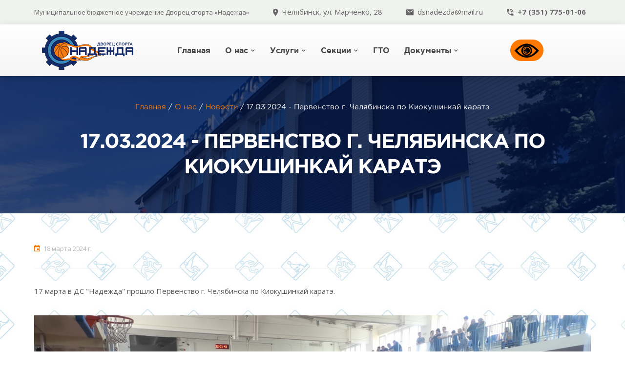

--- FILE ---
content_type: text/html; charset=UTF-8
request_url: https://dsnadezda.ru/about/news/17032024-pervenstvo-g-chelyabinska-po-kiokushinskaj-karate/
body_size: 4425
content:
<!DOCTYPE html>
<html lang="ru-RU">
<head>
<meta charset="UTF-8">
<meta http-equiv="X-UA-Compatible" content="IE=edge,chrome=1">
<meta name="viewport" content="width=device-width, initial-scale=1.0">
<title>17.03.2024 - Первенство г. Челябинска по Киокушинкай каратэ</title>
<meta name="description" content="17.03.2024 - Первенство г. Челябинска по Киокушинкай каратэ" />
<meta name="keywords" content="17.03.2024 - Первенство г. Челябинска по Киокушинкай каратэ" />
<!-- Favicon -->
<link rel="shortcut icon" href="/favicon.ico">
<link rel='stylesheet' href="/images/t1590802/css/bootstrap.min.css"  media='all' />
<link rel='stylesheet' href="/images/t1590802/css/material-design-iconic-font.min.css"  media='all' />
<link rel='stylesheet' href="/images/t1590802/css/owl.carousel.min.css" media='all' />
<link rel='stylesheet' href="/images/t1590802/css/owl.theme.default.min.css" media='all' />
<link rel="stylesheet" type="text/css" href="/hostcmsfiles/cecutient/cecutient.css?1681715775">
<link rel="stylesheet" type="text/css" href="/templates/template13/style.css?1681715775">
<link rel="stylesheet" type="text/css" href="/templates/template33/style.css?1681715775">


<script type='text/javascript' src="https://ajax.googleapis.com/ajax/libs/jquery/1/jquery.min.js?ver=4.9.8"></script>
<script type='text/javascript' src="/images/t1590802/js/jquery-migrate.min.js"></script>

<script src="/images/t1590802/js/uhpv-full.min.js"></script>

</head>
<body class="home page-template-default page main-page">												
<header class="main_header inside_page" id="top">
			
<div class="top_line">
<div class="container">
<ul class="top_contacts hidden-xs">
<li class="text">Муниципальное бюджетное учреждение Дворец спорта «Надежда»</li>
<li class="address"><i class="zmdi zmdi-pin"></i>Челябинск, ул. Марченко, 28</li>
<li class="email"><i class="zmdi zmdi-email"></i><a href="znvygb:qfanqrmqn@znvy.eh">qfanqrmqn@znvy.eh</a><script>function hostcmsEmail(c){return c.replace(/[a-zA-Z]/g, function(c){return String.fromCharCode((c <= "Z" ? 90 : 122) >= (c = c.charCodeAt(0) + 13) ? c : c-26);})}var o = document.currentScript.previousElementSibling; o.href = hostcmsEmail(o.href); o.innerHTML = hostcmsEmail(o.innerHTML);</script></li>
<li><i class="zmdi zmdi-phone-in-talk"></i><b>+7 (351) 775-01-06</b></li>
</ul>
</div>
</div>

			<div class="middle_line">
				<div class="navbar">
					<div class="sticky_nav">
						<div class="container">
							<div class="navbar_inside">
								<div class="row">
									<div class="col-lg-3 col-md-3 col-sm-4 col-xs-6">
										<div class="logo"><a href="/" title=""><img src="/images/t1590802/img/logonad.png" alt=""></a></div>
									</div>

									<div class="col-lg-7 col-md-6 col-sm-4 col-xs-2">
										<span class="burger">
											<span class="bar"></span>
											<span class="bar"></span>
											<span class="bar"></span>
										</span>
										<nav class="main_nav">


	

<ul class="main_nav_menu clearfix">
  <li class="menu-item menu-item-type-post_type menu-item-object-page">
    <a href="/">Главная</a>
  </li>
  <li class="menu-item menu-item-type-post_type_archive menu-item-object-services_post menu_item_has_children active">
    <a href="/about/" class="dropdown-toggle" data-toggle="dropdown">О нас</a>
    <ul class="sub_menu">
      <li class="menu-item menu-item-type-post_type menu-item-object-page">
        <a href="/about/important/">Важное</a>
      </li>
      <li class="menu-item menu-item-type-post_type menu-item-object-page">
        <a href="/about/contacts/">Контакты</a>
      </li>
      <li class="menu-item menu-item-type-post_type menu-item-object-page">
        <a href="/about/history/">История</a>
      </li>
      <li class="menu-item menu-item-type-post_type_archive menu-item-object-services_post menu_item_has_children active">
        <a href="/about/news/">Новости</a>
      </li>
      <li class="menu-item menu-item-type-post_type menu-item-object-page">
        <a href="/about/price/">Календарь</a>
      </li>
      <li class="menu-item menu-item-type-post_type menu-item-object-page">
        <a href="/about/225/">Вакансии</a>
      </li>
    </ul>
  </li>
  <li class="menu-item menu-item-type-post_type_archive menu-item-object-services_post menu_item_has_children active">
    <a href="/services/">Услуги</a>
    <ul class="sub_menu">
      <li class="menu-item menu-item-type-post_type menu-item-object-services_post">
        <a href="/services/sportivnye-zaly/"> Спортивные залы</a>
      </li>
      <li class="menu-item menu-item-type-post_type menu-item-object-services_post">
        <a href="/services/trenazhyornyj-zal/"> Тренажёрный зал</a>
      </li>
      <li class="menu-item menu-item-type-post_type menu-item-object-services_post">
        <a href="/services/nastolnyj-tennis/"> Настольный теннис</a>
      </li>
      <li class="menu-item menu-item-type-post_type menu-item-object-services_post">
        <a href="/services/vosstanovitelnyj-czentr-sauna/"> Восстановительный центр (сауна)</a>
      </li>
      <li class="menu-item menu-item-type-post_type menu-item-object-services_post">
        <a href="/services/mini-futbol/"> Мини-футбол</a>
      </li>
      <li class="menu-item menu-item-type-post_type menu-item-object-services_post">
        <a href="/services/stritbolnaya-ploshhadka/"> Стритбольная площадка</a>
      </li>
      <li class="menu-item menu-item-type-post_type menu-item-object-services_post">
        <a href="/services/informaczionnoe-soprovozhdenie/"> Информационное сопровождение</a>
      </li>
    </ul>
  </li>
  <li class="menu-item menu-item-type-post_type_archive menu-item-object-services_post menu_item_has_children active">
    <a href="/sports/">Секции</a>
    <ul class="sub_menu">
      <li class="menu-item menu-item-type-post_type menu-item-object-services_post">
        <a href="/sports/basketbol/"> Баскетбол</a>
      </li>
      <li class="menu-item menu-item-type-post_type menu-item-object-services_post">
        <a href="/sports/brake-dans/"> Брейк Данс</a>
      </li>
      <li class="menu-item menu-item-type-post_type menu-item-object-services_post">
        <a href="/sports/joga/"> Йога</a>
      </li>
      <li class="menu-item menu-item-type-post_type menu-item-object-services_post">
        <a href="/sports/karate-kiokushinkaj/"> Каратэ</a>
      </li>
      <li class="menu-item menu-item-type-post_type menu-item-object-services_post">
        <a href="/sports/xudozhestvennaya-gimnastika-kopiya-ot-07052021-092018/"> Настольный теннис</a>
      </li>
      <li class="menu-item menu-item-type-post_type menu-item-object-services_post">
        <a href="/sports/skandinavskaya-xodba/"> Скандинавская ходьба</a>
      </li>
      <li class="menu-item menu-item-type-post_type menu-item-object-services_post">
        <a href="/sports/sportivnaya-akrobatika/"> Спортивная акробатика</a>
      </li>
      <li class="menu-item menu-item-type-post_type menu-item-object-services_post">
        <a href="/sports/tanczy/"> Танцы</a>
      </li>
      <li class="menu-item menu-item-type-post_type menu-item-object-services_post">
        <a href="/sports/txekvondo/"> Тхэквондо</a>
      </li>
      <li class="menu-item menu-item-type-post_type menu-item-object-services_post">
        <a href="/sports/czentr-xudozhestvennoj-gimnastiki-princzessa-sporta/"> Художественная гимнастика</a>
      </li>
    </ul>
  </li>
  <li class="menu-item menu-item-type-post_type menu-item-object-page">
    <a href="/gto/">ГТО</a>
  </li>
  <li class="menu-item menu-item-type-post_type_archive menu-item-object-services_post menu_item_has_children">
    <a href="/documents/" class="dropdown-toggle" data-toggle="dropdown">Документы</a>
    <ul class="sub_menu">
      <li class="menu-item menu-item-type-post_type menu-item-object-page">
        <a href="/documents/215/">Антикоррупционная политика</a>
      </li>
      <li class="menu-item menu-item-type-post_type menu-item-object-page">
        <a href="/documents/Safeinformation/">ГО и ЧС</a>
      </li>
      <li class="menu-item menu-item-type-post_type menu-item-object-page">
        <a href="/documents/antiswindling/">Противодействие мошенничеству</a>
      </li>
      <li class="menu-item menu-item-type-post_type menu-item-object-page">
        <a href="/documents/antiterror/">Противодействие терроризму</a>
      </li>
      <li class="menu-item menu-item-type-post_type menu-item-object-page">
        <a href="/documents/213/">Учредительные документы</a>
      </li>
      <li class="menu-item menu-item-type-post_type menu-item-object-page">
        <a href="/documents/reestr/">Всероссийский реестр объектов спорта</a>
      </li>
    </ul>
  </li>
</ul>
				</nav> 
									</div>
									<div class="col-lg-1 col-md-3 col-sm-4 col-xs-3">
										<div class="get_quote hidden_m"><a class="btn btn_fill fancybox-inline" id="specialButton" href="#"><img src="https://lidrekon.ru/images/special.png" alt="ВЕРСИЯ ДЛЯ СЛАБОВИДЯЩИХ" title="ВЕРСИЯ ДЛЯ СЛАБОВИДЯЩИХ" /></a></div>	
									</div>
								</div>

							</div> 
						</div>
					</div>
				</div>



				
</div>
</header>


<div class="main_body">
<div class="inside_pages_content">



<div class="page_header">
  <div class="block_content">
    <div class="container">
      <div class="breadcrumbs">
        <div class="kama_breadcrumbs">
          <a href="/" class="white_color">Главная</a>
          <span class="kb_sep"> / </span>
          <a href="/about/">О нас</a>
          <span class="kb_sep"> / </span>
          <a href="/about/news/">Новости</a>
          <span class="kb_sep"> / </span>
          <span class="kb_title">17.03.2024 - Первенство г. Челябинска по Киокушинкай каратэ</span>
        </div>
      </div>
      <h1 class="main_title">17.03.2024 - Первенство г. Челябинска по Киокушинкай каратэ</h1>
    </div>
  </div>
  <div class="block_bg" style="background-image: url('/images/t1590802/img/bg_inner.jpg');"></div>
</div>

<div class="section_one_project top_padding">
<article class="article_one article_one_project">
<div class="container">






<div class="section_articles_inside" role="main">
  <article class="article_one">
    <div class="article_meta_primary">
      <span class="date">18 марта 2024 г.</span>
    </div>
    <div class="article_content"><p><span>17 марта в ДС "Надежда" прошло Первенство г. Челябинска по Киокушинкай каратэ.</span></p>
<p><img src="/upload/docs/photo/events/20240317/1.jpg" width="1000" alt="" height="562"></p>
<p><img src="/upload/docs/photo/events/20240317/2.jpg" width="1000" alt="" height="562"></p>
<p><img src="/upload/docs/photo/events/20240317/3.jpg" width="1000" alt="" height="562"></p>
<p><img src="/upload/docs/photo/events/20240317/4.jpg" width="1000" alt="" height="562"></p></div>
    <br />
    <script src="//yastatic.net/es5-shims/0.0.2/es5-shims.min.js"></script>
    <script src="//yastatic.net/share2/share.js"></script>
  </article>
</div>
 

</div>
</div>
</div>

</div>
</div>

		


<!--<div class="block_marketing">
<div class="block_content">
<div class="container">
<div class="row">
<div class="col-md-10 col-md-offset-1">
<p>Остались вопросы? Задайте их сейчас, позвонив по телефону <b>8 (495) 123-45-67</b> или через форму обратной связи</p>
<a href="/contacts/" class="btn btn_fill">Написать нам<i class="zmdi zmdi-arrow-right"></i></a>
</div>
</div>
</div>
</div>


</div> -->
</div>

												
<footer class="main_footer">
<div class="container">
<div class="footer_content">
<div class="row">
<div class="col-lg-7">
<div class="row">
<div class="col-md-4">
<div class="footer_about">

<div class="footer_logo">
<img src="/images/t1590802/img/logonad1.png" alt="">
</div>

<div class="footer_description">Муниципальное бюджетное учреждение Дворец спорта «Надежда» г. Челябинска — один из крупнейших объектов спорта  г. Челябинска.</div>

<!-- <div class="footer_social">
<ul class="social_list clearfix">
<li><a href="#" target="_blank"><i class="zmdi zmdi-vk"></i></a></li>																																				
<li><a href="#" target="_blank"><i class="zmdi zmdi-facebook"></i></a></li>	
<li><a href="#" target="_blank"><i class="zmdi zmdi-twitter"></i></a></li>																																														<li><a href="#" target="_blank"><i class="zmdi zmdi-instagram"></i></a></li>
</ul>
</div> -->
</div>
</div>

<div class="col-md-4">
<div class="footer_block">
<h2 class="title">Услуги</h2>


<ul class="footer_menu_list">
  <li class="menu-item menu-item-type-post_type menu-item-object-services_post">
    <a href="/services/sportivnye-zaly/"> Спортивные залы</a>
  </li>
  <li class="menu-item menu-item-type-post_type menu-item-object-services_post">
    <a href="/services/trenazhyornyj-zal/"> Тренажёрный зал</a>
  </li>
  <li class="menu-item menu-item-type-post_type menu-item-object-services_post">
    <a href="/services/nastolnyj-tennis/"> Настольный теннис</a>
  </li>
  <li class="menu-item menu-item-type-post_type menu-item-object-services_post">
    <a href="/services/vosstanovitelnyj-czentr-sauna/"> Восстановительный центр (сауна)</a>
  </li>
  <li class="menu-item menu-item-type-post_type menu-item-object-services_post">
    <a href="/services/mini-futbol/"> Мини-футбол</a>
  </li>
  <li class="menu-item menu-item-type-post_type menu-item-object-services_post">
    <a href="/services/stritbolnaya-ploshhadka/"> Стритбольная площадка</a>
  </li>
  <li class="menu-item menu-item-type-post_type menu-item-object-services_post">
    <a href="/services/informaczionnoe-soprovozhdenie/"> Информационное сопровождение</a>
  </li>
</ul>
</div>
</div>
<div class="col-md-4">
<div class="footer_block">
<h2 class="title">Секции</h2>


<ul class="footer_menu_list">
  <li class="menu-item menu-item-type-post_type menu-item-object-services_post">
    <a href="/sports/basketbol/"> Баскетбол</a>
  </li>
  <li class="menu-item menu-item-type-post_type menu-item-object-services_post">
    <a href="/sports/brake-dans/"> Брейк Данс</a>
  </li>
  <li class="menu-item menu-item-type-post_type menu-item-object-services_post">
    <a href="/sports/joga/"> Йога</a>
  </li>
  <li class="menu-item menu-item-type-post_type menu-item-object-services_post">
    <a href="/sports/karate-kiokushinkaj/"> Каратэ</a>
  </li>
  <li class="menu-item menu-item-type-post_type menu-item-object-services_post">
    <a href="/sports/xudozhestvennaya-gimnastika-kopiya-ot-07052021-092018/"> Настольный теннис</a>
  </li>
  <li class="menu-item menu-item-type-post_type menu-item-object-services_post">
    <a href="/sports/skandinavskaya-xodba/"> Скандинавская ходьба</a>
  </li>
  <li class="menu-item menu-item-type-post_type menu-item-object-services_post">
    <a href="/sports/sportivnaya-akrobatika/"> Спортивная акробатика</a>
  </li>
  <li class="menu-item menu-item-type-post_type menu-item-object-services_post">
    <a href="/sports/tanczy/"> Танцы</a>
  </li>
  <li class="menu-item menu-item-type-post_type menu-item-object-services_post">
    <a href="/sports/txekvondo/"> Тхэквондо</a>
  </li>
  <li class="menu-item menu-item-type-post_type menu-item-object-services_post">
    <a href="/sports/czentr-xudozhestvennoj-gimnastiki-princzessa-sporta/"> Художественная гимнастика</a>
  </li>
</ul>
</div>
</div>


</div>
						</div>
						<div class="col-lg-5">
							<div class="row">
								<div class="col-md-5">
																			<div class="footer_block">
<h2 class="title">Навигация</h2>	

	

<ul class="footer_menu_list">
  <li class="menu-item menu-item-type-custom menu-item-object-custom">
    <a href="/">Главная</a>
  </li>
  <li class="menu-item menu-item-type-custom menu-item-object-custom">
    <a href="/about/">О нас</a>
  </li>
  <li class="menu-item menu-item-type-custom menu-item-object-custom">
    <a href="/services/">Услуги</a>
  </li>
  <li class="menu-item menu-item-type-custom menu-item-object-custom">
    <a href="/sports/">Секции</a>
  </li>
  <li class="menu-item menu-item-type-custom menu-item-object-custom">
    <a href="/gto/">ГТО</a>
  </li>
  <li class="menu-item menu-item-type-custom menu-item-object-custom">
    <a href="/documents/">Документы</a>
  </li>
</ul>

									</div>
																	</div>



<div class="col-md-6">
<div class="footer_block">
<h2 class="title">Контакты</h2>
																																								
<ul class="footer_contacts">
<li class="phone">+7 (351) 775-01-06</li>
<li class="email"><a href="znvygb:qfanqrmqn@znvy.eh">qfanqrmqn@znvy.eh</a><script>function hostcmsEmail(c){return c.replace(/[a-zA-Z]/g, function(c){return String.fromCharCode((c <= "Z" ? 90 : 122) >= (c = c.charCodeAt(0) + 13) ? c : c-26);})}var o = document.currentScript.previousElementSibling; o.href = hostcmsEmail(o.href); o.innerHTML = hostcmsEmail(o.innerHTML);</script></li>
<li class="address">Марченко, 28</li>
</ul>


<div><a href="https://xn--90aivcdt6dxbc.xn--p1ai/"><img src="/upload/docs/photo/ob.png" width=190px></a></div>

<div><a href="https://www.gosuslugi.ru/"><img src="/upload/docs/photo/gos_logo_mobile.png" width=70px></a>
<a href="https://xn--80aapampemcchfmo7a3c9ehj.xn--p1ai/"><img src="/upload/docs/photo/natproect.png" width=120px></a></div>

</div> 
</div>
</div>
</div>
</div>
</div>

<div class="footer_meta">
<div class="copy">&copy; Муниципальное бюджетное учреждение Дворец спорта «Надежда», 2021</div>

<div class="made_in">
<ul class="line_menu d_inline_block pull-left design_footer">
<li class="primary_color">Сайт работает на <a href="https://hostcms.ru" target="_blank" rel="nofollow" class="primary_color">HostCMS</a></li>
</ul>
</div>

</div> 
</div>
</footer>

<div class="mm_block">
<span class="burger">
<span class="bar"></span>
<span class="bar"></span>
<span class="bar"></span>
</span>
<div class="mm_block_wrp">
<nav class="mm_nav"></nav>
<ul class="mobile_contacts hidden-lg hidden-md hidden-sm">
<li>+7 (351) 775-01-06</li>
<li><a href="znvygb:qfanqrmqn@znvy.eh">qfanqrmqn@znvy.eh</a><script>function hostcmsEmail(c){return c.replace(/[a-zA-Z]/g, function(c){return String.fromCharCode((c <= "Z" ? 90 : 122) >= (c = c.charCodeAt(0) + 13) ? c : c-26);})}var o = document.currentScript.previousElementSibling; o.href = hostcmsEmail(o.href); o.innerHTML = hostcmsEmail(o.innerHTML);</script></li>
<li>г. Челябинск, Марченко, 28</li>
</ul>
</div>
</div>

<a href="#top" class="to_top"></a>


<script type='text/javascript' src="/images/t1590802/js/jquery.easing.1.3.js"></script>
<script type='text/javascript' src="/images/t1590802/js/jquery.slicknav.js"></script>
<script type='text/javascript' src="/images/t1590802/js/jquery.sticky.js"></script>
<script type='text/javascript' src='/images/t1590802/js/jquery-ui.min.js'></script>
<script type='text/javascript' src="/images/t1590802/js/owl.carousel.min.js" ></script>
<script type='text/javascript' src='/images/t1590802/js/jquery.viewportchecker.js'></script>
<script type='text/javascript' src="/images/t1590802/js/jquery.animateNumber.min.js" ></script>
<script type='text/javascript' src="/images/t1590802/js/custom.js"></script>
<script type='text/javascript' src="/images/t1590802/js/current-device.min.js"></script>
<script type='text/javascript' src="/images/t1590802/js/jquery.gray.min.js"></script>

<script type='text/javascript' src="/images/t1590802/js/hostcms.js"></script>
<script type='text/javascript' src="/images/t1590802/js/main.js"></script>

<script>

function callbackform() {
$.fancybox.open({
	src  : '/contacts/callback/?newform',
	type : 'ajax'
});
}
$(document).ready(function() {
$('body').on('click', '#form2 #button_form2', function(){ 
$.loadingScreen('show');
$('.ajax-result-form2').load('/contacts/callback/', {name_c: document.getElementById('name_c').value,phone_c: document.getElementById('phone_c').value,action_c: document.getElementById('action_c').value});
});

$('body').on('click', '#form3 #button_form3', function(){ 
$.loadingScreen('show');
$('.ajax-result-form3').load('/contacts/feedback/', {text: document.getElementById('text').value,name: document.getElementById('name').value,email: document.getElementById('email').value,phone: document.getElementById('phone').value,action: document.getElementById('action').value,Submit: document.getElementById('button_form3').value});
});
});
</script>


<link rel="stylesheet" href="https://cdn.jsdelivr.net/gh/fancyapps/fancybox@3.5.2/dist/jquery.fancybox.min.css" />
<script src="https://cdn.jsdelivr.net/gh/fancyapps/fancybox@3.5.2/dist/jquery.fancybox.min.js"></script>

</body>
</html>

--- FILE ---
content_type: text/css
request_url: https://dsnadezda.ru/hostcmsfiles/cecutient/cecutient.css?1681715775
body_size: 464
content:
.cecutient-block { font-size: 10pt; border: 1px solid #f2f2f2; width: 350px; box-sizing: border-box; background-color: #f9f9f9; margin-bottom: 30px; padding: 20px; height: 100px; }
.cecutient-block .cecutient-block-image {float: left; width: 25% }
.cecutient-block .cecutient-block-image i { color: #516fad; padding: 5px }
.cecutient-block .cecutient-block-content { float: left; width: 75% }
.cecutient-block .cecutient-block-content-link { margin-bottom: 10px }
.cecutient-block .cecutient-block-content-link span { color: #516fad; text-decoration: underline; cursor: pointer }
.cecutient-block .cecutient-block-content-fontsize { float: left;margin-right: 10px }
.cecutient-block .cecutient-block-content-fontsize span { margin-right: 10px; color: #000; text-decoration: underline; cursor: pointer }
.cecutient-block .cecutient-block-content-fontsize .size-small { font-size: 15px }
.cecutient-block .cecutient-block-content-fontsize .size-middle { font-size: 20px }
.cecutient-block .cecutient-block-content-fontsize .size-large { font-size: 25px }
.cecutient-block .cecutient-block-content-fontsize .fontsize-current { color: #516fad }
.cecutient-block .cecutient-block-content-background { margin-top: 13px; }
.cecutient-block .cecutient-block-content-background > span { border: 1px solid #ccc; padding:8px; margin-right: 5px; cursor: pointer; font-size: 85% }
.cecutient-block .cecutient-block-content-background .background-regular { background-color:#fff; color:#000 }
.cecutient-block .cecutient-block-content-background .background-contrast { background-color:#000; color:#fff }
.cecutient-block .cecutient-block-content-background .background-current { border: 2px solid #516fad }
.cecutient-block .cecutient-hidden { display: none }

.cecutient.fontsize-small { font-size: 150% }
.cecutient.fontsize-middle { font-size: 200% }
.cecutient.fontsize-large { font-size: 250% }

.cecutient.background-contrast .contrast { background: #000 !important }
.cecutient.background-contrast .contrast, .cecutient.background-contrast .contrast * { color: #fff !important; }

.cecutient.background-contrast .contrast .navbar-default { background-color: #000 !important; }
.cecutient.background-contrast .contrast .navbar-default .navbar-nav > li > a { color: #fff !important; }

.cecutient.background-contrast img {
  -webkit-filter: grayscale(1);
  filter: grayscale(1);
}

.cecutient-block .margin-top-15 { margin-top: 15px !important; }

--- FILE ---
content_type: text/css
request_url: https://dsnadezda.ru/templates/template13/style.css?1681715775
body_size: 21170
content:
/**************************** FONTS *****************************/

@import url("https://fonts.googleapis.com/css?family=Open+Sans:300,300i,400,400i,600,600i,700,700i,800,800i&subset=cyrillic");
@import url("https://fonts.googleapis.com/css?family=Fira+Sans+Condensed:500&subset=cyrillic");

@font-face {
	font-family: "GothamProRegular";
	src: url("/images/t1590802/fonts/GothamProRegular/GothamProRegular.eot");
	src: url("/images/t1590802/fonts/GothamProRegular/GothamProRegular.eot#iefix") format("embedded-opentype"),
		 url("/images/t1590802/fonts/GothamProRegular/GothamProRegular.woff") format("woff"),
		 url("/images/t1590802/fonts/GothamProRegular/GothamProRegular.ttf") format("truetype"),
		 url("/images/t1590802/fonts/GothamProRegular/GothamProRegular.svg#GothamProRegular") format("svg");
	font-style: normal;
	font-weight: normal;
}

@font-face {
    font-family:'GothamProItalic';
    src: url('/images/t1590802/fonts/GothamProItalic/GothamProItalic.eot');
	src: url('/images/t1590802/fonts/GothamProItalic/GothamProItalic.eot#iefix') format('embedded-opentype'),
		 url('/images/t1590802/fonts/GothamProItalic/GothamProItalic.woff2') format('woff2'),
		 url('/images/t1590802/fonts/GothamProItalic/GothamProItalic.woff') format('woff'),
		 url('/images/t1590802/fonts/GothamProItalic/GothamProItalic.ttf') format('truetype'),
		 url('/images/t1590802/fonts/GothamProItalic/GothamProItalic.otf') format('opentype'),
		 url('/images/t1590802/fonts/GothamProItalic/GothamProItalic.svg#GothamProItalic') format('svg');
    font-weight: normal;
    font-style: normal;
}

@font-face {
	font-family: "GothamProBold";
	src: url("/images/t1590802/fonts/GothamProBold/GothamProBold.eot");
	src: url("/images/t1590802/fonts/GothamProBold/GothamProBold.eot#iefix") format("embedded-opentype"),
		 url("/images/t1590802/fonts/GothamProBold/GothamProBold.woff") format("woff"),
		 url("/images/t1590802/fonts/GothamProBold/GothamProBold.ttf") format("truetype"),
		 url("/images/t1590802/fonts/GothamProBold/GothamProBold.svg#GothamProBold") format("svg");
	font-style: normal;
	font-weight: normal;
}

@font-face {
    font-family:'GothamProBoldItalic';
    src: url('/images/t1590802/fonts/GothamProBoldItalic/GothamProBoldItalic.eot');
	src: url('/images/t1590802/fonts/GothamProBoldItalic/GothamProBoldItalic.eot#iefix') format('embedded-opentype'),
		 url('/images/t1590802/fonts/GothamProBoldItalic/GothamProBoldItalic.woff2') format('woff2'),
		 url('/images/t1590802/fonts/GothamProBoldItalic/GothamProBoldItalic.woff') format('woff'),
		 url('/images/t1590802/fonts/GothamProBoldItalic/GothamProBoldItalic.ttf') format('truetype'),
		 url('/images/t1590802/fonts/GothamProBoldItalic/GothamProBoldItalic.otf') format('opentype'),
		 url('/images/t1590802/fonts/GothamProBoldItalic/GothamProBoldItalic.svg#GothamProBoldItalic') format('svg');
    font-weight: normal;
    font-style: normal;
}

/**************************** /FONTS ****************************/
/**************************** DEFAULT STYLES ********************/

html, body {
	height: 100%;
}

body {
	position: relative;
	min-width: 320px;
	font: 15px/27px 'Open Sans', sans-serif;
	color: #555;
	background:url('/images/t1590802/img/bg5.jpg') repeat top center;
        /*background: #fff;*/
}

div, section, nav, ul, ol, li {
	position: relative;
}

input, textarea {
	outline: 0px none;
}

ul, ol {
	margin: 0;
	padding: 0;
}

li {
	position: relative;
	list-style: none;
}

a,
a:focus {
    outline: none;
    text-decoration: none;
	-webkit-transition: color .15s linear 0s;
		 -o-transition: color .15s linear 0s;
			transition: color .15s linear 0s;
}

a:hover {
    color: #555;
    text-decoration: none;
}

b, strong {
    font-weight: bold;
}

i, em {
    font-style: italic;
}

table {
	width: 100%;
}

.nowrap {
	white-space: nowrap;
}

::-webkit-input-placeholder {
	opacity: 1;
	color: #aaa;
}

::-moz-placeholder {
	opacity: 1;
	color: #aaa;
}

:-moz-placeholder {
	opacity: 1;
	color: #aaa;
}

:-ms-input-placeholder {
	opacity: 1;
	color: #aaa;
}

body.fixed {
	overflow: hidden;
}

/**************************** /DEFAULT STYLES *******************/
/**************************** LOADER ****************************/

.loader_wrp {
	position: fixed;
	top: 0;
	left: 0;
	width: 100%;
	height: 100%;
	z-index: 10000;
	overflow: hidden;
}

.no-js .loader_wrp {
	display: none;
}

.loader {
	display: block;
	position: relative;
	left: 50%;
	top: 50%;
	width: 150px;
	height: 150px;
	margin: -75px 0 0 -75px;
	border-radius: 50%;
	border: 3px solid transparent;
	-webkit-animation: spin 1.7s linear infinite;
			animation: spin 1.7s linear infinite;
	z-index: 10001;
}

.loader::before {
	content: '';
	position: absolute;
	top: 5px;
	left: 5px;
	right: 5px;
	bottom: 5px;
	border-radius: 50%;
	border: 3px solid transparent;
	-webkit-animation: spin_reverse .6s linear infinite;
			animation: spin_reverse .6s linear infinite;
}

.loader::after {
	content: '';
	position: absolute;
	top: 15px;
	left: 15px;
	right: 15px;
	bottom: 15px;
	border-radius: 50%;
	border: 3px solid transparent;
	-webkit-animation: spin 1s linear infinite;
			animation: spin 1s linear infinite;
}

@-webkit-keyframes spin {

	0% {
		-webkit-transform: rotate(0deg);
				transform: rotate(0deg);
	}

	100% {
		-webkit-transform: rotate(360deg);
				transform: rotate(360deg);
	}
}

@keyframes spin {

	0% {
		-webkit-transform: rotate(0deg);
				transform: rotate(0deg);
	}

	100% {
		-webkit-transform: rotate(360deg);
				transform: rotate(360deg);
	}

}

@-webkit-keyframes spin_reverse {

	0% {
		-webkit-transform: rotate(0deg);
				transform: rotate(0deg);
	}

	100% {
		-webkit-transform: rotate(-360deg);
				transform: rotate(-360deg);
	}

}

@keyframes spin_reverse {

	0% {
		-webkit-transform: rotate(0deg);
				transform: rotate(0deg);
	}

	100% {
		-webkit-transform: rotate(-360deg);
				transform: rotate(-360deg);
	}

}

.loader_wrp .loader_section {
	position: fixed;
	top: 0;
	width: 51%;
	height: 100%;
	z-index: 10000;
}

.loader_wrp .loader_section.section_left {
	left: 0;
}

.loader_wrp .loader_section.section_right {
	right: 0;
}

.loaded .loader_wrp .loader_section.section_left {
	-webkit-transform: translateX(-100%);
			transform: translateX(-100%);
	-webkit-transition: all 0.7s 0.3s cubic-bezier(0.645, 0.045, 0.355, 1);
			transition: all 0.7s 0.3s cubic-bezier(0.645, 0.045, 0.355, 1);
}

.loaded .loader_wrp .loader_section.section_right {
	-webkit-transform: translateX(100%);
			transform: translateX(100%);
	-webkit-transition: all 0.7s 0.3s cubic-bezier(0.645, 0.045, 0.355, 1);
			transition: all 0.7s 0.3s cubic-bezier(0.645, 0.045, 0.355, 1);
}

.loaded .loader {
	opacity: 0;
	-webkit-transition: all 0.3s ease-out;
			transition: all 0.3s ease-out;
}

.loaded .loader_wrp {
	visibility: hidden;
	-webkit-transform: translateY(-100%);
			transform: translateY(-100%);
	-webkit-transition: all 0.3s 1s ease-out;
			transition: all 0.3s 1s ease-out;
}

/**************************** /LOADER ***************************/
/**************************** MOBILE MENU ***********************/

.burger {
	display: none;
	position: absolute;
	top: 53px;
	left: calc(50% - 20px);
    width: 40px;
    height: 29px;
    -webkit-cursor: pointer;
       -moz-cursor: pointer;
    	-ms-cursor: pointer;
    	 -o-cursor: pointer;
    		cursor: pointer;
	z-index: 5000;
}

.is-sticky .burger,
.mm_block .burger {
	top: 33px;
}

.burger .bar {
    display: block;
    height: 3px;
    -webkit-transition: all 0.15s linear 0s;
       -moz-transition: all 0.15s linear 0s;
            transition: all 0.15s linear 0s;
	-webkit-border-radius: 2px;
	   -moz-border-radius: 2px;
		-ms-border-radius: 2px;
		 -o-border-radius: 2px;
			border-radius: 2px;
    background: #fff;
	 
}

.burger .bar:not(:last-child) {
    margin-bottom: 10px;
}

.burger.active .bar:nth-child(1) {
    -webkit-transform: rotate(-45deg) translate(-9px, 9px);
        -ms-transform: rotate(-45deg) translate(-9px, 9px);
         -o-transform: rotate(-45deg) translate(-9px, 9px);
            transform: rotate(-45deg) translate(-9px, 9px);
}

.burger.active .bar:nth-child(3) {
    -webkit-transform: rotate(45deg) translate(-9px, -9px);
        -ms-transform: rotate(45deg) translate(-9px, -9px);
         -o-transform: rotate(45deg) translate(-9px, -9px);
            transform: rotate(45deg) translate(-9px, -9px);
}

.burger.active .bar:nth-child(2) {
    opacity: 0;
}

.main_page .is-sticky .burger .bar,
.inside_page .burger .bar, .main_page .burger .bar {
	background-color: #222;
}

.mm_block {
	display: none;
    position: fixed;
    top: 0;
    left: 0;
    width: 100%;
    height: 100vh;
    z-index: 4000;
    -webkit-transform: scale(0.9);
    	-ms-transform: scale(0.9);
    	 -o-transform: scale(0.9);
    		transform: scale(0.9);
    -webkit-transition: all .15s linear 0s;
         -o-transition: all .15s linear 0s;
            transition: all .15s linear 0s;
    visibility: hidden;
    opacity: 0;
    overflow: auto;
}

.mm_block.active {
    -webkit-transform: scale(1);
    	-ms-transform: scale(1);
    	 -o-transform: scale(1);
    		transform: scale(1);
    visibility: visible;
    opacity: 1;
}

.mm_block .mobile_contacts {
	margin: 30px 0;
}

.mm_block .mobile_contacts li {
	margin-bottom: 5px;
	padding-left: 30px;
	padding-right: 30px;
	text-align: center;
	color: rgba(255,255,255,.75);
}

.mm_block .mobile_contacts li a {
	color: #fff;
}

 

.mm_block .mobile_contacts li a:hover {
	color: #fff;
}

.mm_block .btn {
	width: 100%;
	max-width: 220px;
	margin-left: auto;
	margin-right: auto;
	margin-bottom: 30px;
	font-size: 16px;
	line-height: 42px;
	font-family: 'Fira Sans Condensed', Arial, sans-serif;
	letter-spacing: 0.02em;
}

.mm_block_wrp {
	width: 100%;
	height: 100vh;
	margin-left: auto;
	margin-right: auto;
	padding: 100px 0 50px;
}

.slicknav_menu,
.slicknav_btn,
.slicknav_btn:focus {
    display: none;
}

.slicknav_nav {
	display: block !important;
	position: relative;
	width: 100%;
	margin: 0 auto;
	padding: 0;
	z-index: 100;
}

.slicknav_nav li {
    list-style: none;
	padding: 0;
    margin: 0;
	text-align: center;
}

.slicknav_nav li > a {
	border-bottom: 1px solid rgba(255,255,255,.05);
}

.slicknav_nav ul li > a {
	border-bottom: 1px solid rgba(255,255,255,.03);
}

.slicknav_nav ul ul li > a {
	border-bottom: 1px solid rgba(255,255,255,.01);
}

.slicknav_nav li a {
	position: relative;
	font: 16px/24px 'GothamProRegular', sans-serif;
    text-decoration: none;
    text-transform: uppercase;
    color: #fff;
}

.slicknav_nav li > a {
	display: block;
	box-sizing: border-box;
	height: auto;
	padding: 0;
    background: transparent;
}

.slicknav_nav li > a {
	padding: 10px 30px;
}

.slicknav_nav ul {
	margin: 0;
}

.slicknav_nav ul li a {
	text-transform: none;
}

.slicknav_nav li > a:hover,
.slicknav_nav ul li > a {
    background-color: rgba(0,0,0,.15);
}

.slicknav_nav ul li > a:hover,
.slicknav_nav ul ul li > a {
	background-color: rgba(0,0,0,.3);
}

.slicknav_nav ul ul li > a:hover {
	background-color: rgba(0,0,0,.45);
}

.slicknav_arrow {
	position: absolute;
	width: 20px;
	height: 20px;
}

.slicknav_arrow::after {
	content: '\f2f9';
	position: absolute;
	top: 2px;
	right: -5px;
	width: 20px;
	height: 20px;
	font: 18px/20px 'MaterialDesignIconicFont';
	text-align: center;
	-webkit-transition: all 0.2s linear 0s;
	   -moz-transition: all 0.2s linear 0s;
			transition: all 0.2s linear 0s;
}

.slicknav_open > a .slicknav_arrow::after {
	-webkit-transform: rotate(-90deg);
		-ms-transform: rotate(-90deg);
		 -o-transform: rotate(-90deg);
			transform: rotate(-90deg);
}

.slicknav_nav li a:hover a,
.slicknav_nav li.current-menu-item > a a,
.slicknav_nav li a:hover .slicknav_arrow::after,
.slicknav_nav li.current-menu-item .slicknav_arrow::after {
    
}

/**************************** /MOBILE MENU **********************/
/**************************** POPUP *****************************/

#fancybox-close {
	top: -25px !important;
	right: -25px !important;
	width: 25px !important;
	height: 25px !important;
	background: none !important;
}

#fancybox-close::after {
	position: absolute;
	top: 0;
	left: 0;
	width: 100%;
	height: 100%;
	content: '\f136';
	font: 25px/25px 'MaterialDesignIconicFont';
	text-align: center;
	color: #fff;
	-webkit-transition: all 0.15s linear 0s;
	   -moz-transition: all 0.15s linear 0s;
			transition: all 0.15s linear 0s;
}

#fancybox-close:hover::after {
	-webkit-transform: rotate(90deg);
	    -ms-transform: rotate(90deg);
		 -o-transform: rotate(90deg);
			transform: rotate(90deg);
}

#fancybox-left, #fancybox-right {
	position: absolute !important;
	width: 40px !important;
	height: 40px !important;
	top: calc(50% - 20px) !important;
}

#fancybox-left {
	left: 10px !important;
}

#fancybox-right {
	right: 10px !important;
}

#fancybox-left-ico, #fancybox-right-ico {
	top: 0 !important;
	left: 0 !important;
	width: 40px !important;
	height: 40px !important;
	margin: 0 !important;
	background: none !important;
	background-position: 0 0 !important;
}

#fancybox-left #fancybox-left-ico {
	left: auto !important;
	right: auto !important;
}

#fancybox-right #fancybox-right-ico {
	left: auto !important;
	right: auto !important;
}

#fancybox-left #fancybox-left-ico::after,
#fancybox-right #fancybox-right-ico::after {
	position: absolute;
	top: 0;
	left: 0;
	width: 100%;
	height: 100%;
	font: 32px/40px 'MaterialDesignIconicFont';
	text-align: center;
	color: rgba(255,255,255,1);
	-webkit-transition: all 0.15s linear 0s;
	   -moz-transition: all 0.15s linear 0s;
			transition: all 0.15s linear 0s;
}

#fancybox-left #fancybox-left-ico::after {
	content: '\f2fa';
}

#fancybox-right #fancybox-right-ico::after {
	content: '\f2fb';
}

#fancybox-left #fancybox-left-ico::after,
#fancybox-right #fancybox-right-ico::after {
	background-color: rgba(0,0,0,.25);
}

#fancybox-left:hover #fancybox-left-ico::after,
#fancybox-right:hover #fancybox-right-ico::after {
	background-color: rgba(0,0,0,.5);
}

.popup_form {
	-webkit-box-sizing: border-box !important;
	   -moz-box-sizing: border-box !important;
			box-sizing: border-box !important;
	width: 360px;
	padding: 30px 30px 40px;
	background-color: #fff;
}

.popup_form .title {
	margin: 0 0 30px;
	font: 28px/32px 'GothamProBold', sans-serif;
	text-align: center;
	color: #222;
}

.popup_form .field {
	margin-bottom: 10px;
}

.popup_form .field_accept {
	margin-bottom: 15px;
}

.popup_form input[type='text'],
.popup_form input[type='tel'],
.popup_form input[type='email'] {
	display: block;
	width: 100%;
	height: 50px;
	padding: 10px 20px;
	font: normal 15px/25px 'GothamProRegular', sans-serif;
	color: #222;
	-webkit-transition: all .15s linear 0s;
		 -o-transition: all .15s linear 0s;
			transition: all .15s linear 0s;
	background-color: #f5f5f5;
	border-style: solid;
	border-width: 1px 1px 1px 1px;
	border-color: rgba(204,204,204,0);
}

.popup_form textarea {
	height: 200px;
	-webkit-resize: none;
	   -moz-resize: none;
		-ms-resize: none;
		 -o-resize: none;
			resize: none;
}

.popup_form input[type='text']:focus,
.popup_form input[type='tel']:focus,
.popup_form input[type='email']:focus {
	-webkit-box-shadow: inset 1px 1px 2px 0 rgba(0,0,0,.1);
			box-shadow: inset 1px 1px 2px 0 rgba(0,0,0,.1);
	background-color: #fff;
	border-color: rgba(190,190,190,1);
}

.popup_form input[type='submit'] {
	display: block;
	width: 100%;
	height: 50px;
	font: 17px/27px 'GothamProBold', sans-serif;
	text-transform: uppercase;
	letter-spacing: -0.02em;
	color: #fff;
	border: 0;
	-webkit-transition: all .15s linear 0s;
		 -o-transition: all .15s linear 0s;
			transition: all .15s linear 0s;
}

.popup_form input[type='submit']:disabled {
	background-color: #bbb !important;
}

.popup_form input[type="checkbox"] {
    display: none;
}

.popup_form input[type="checkbox"] + span {
	display: block;
    position: relative;
    padding-left: 30px;
    font: 13px/20px 'GothamProRegular', sans-serif;
}

.popup_form input[type="checkbox"] + span::before {
    position: absolute;
    top: 0px;
    left: 0px;
    content: '';
    width: 20px;
    height: 20px;
    font: 20px/20px 'MaterialDesignIconicFont';
    color: #333;
    text-align: center;
    text-indent: 1px;
    background: #f5f5f5;
    border: none;
}

.popup_form input[type="checkbox"]:checked + span::before {
    content: "\f26b";
}

/**************************** /POPUP ****************************/
/**************************** SEARCH ****************************/



/**************************** /SEARCH ***************************/
/**************************** BUTTONS ***************************/

.btn {
	display: inline-block;
	position: relative;
	height: 44px;
	font: 14px/40px 'GothamProBold';
	text-transform: uppercase;
	text-align: center;
	-webkit-border-radius: 22px;
	   -moz-border-radius: 22px;
		-ms-border-radius: 22px;
		 -o-border-radius: 22px;
			border-radius: 22px;
	border-width: 2px;
	border-style: solid;
	-webkit-background-size: 200% 100%;
			background-size: 200% 100%;
}

.ie .btn {
	line-height: 44px;
	border-width: 0;
}

.btn:hover {
	-webkit-transition: background .5s cubic-bezier(0.52, 1.64, 0.37, 0.66) 0s, color .5s ease-in-out 0s;
	     -o-transition: background .5s cubic-bezier(0.52, 1.64, 0.37, 0.66) 0s, color .5s ease-in-out 0s;
			transition: background .5s cubic-bezier(0.52, 1.64, 0.37, 0.66) 0s, color .5s ease-in-out 0s;
}

.btn:not(:hover) {
	-webkit-transition: background .5s ease-in-out 0s, color .5s ease-in-out 0s;
	     -o-transition: background .5s ease-in-out 0s, color .5s ease-in-out 0s;
			transition: background .5s ease-in-out 0s, color .5s ease-in-out 0s;
}

.btn.btn_empty,
.btn.btn_fill:hover {
	background-position: top left;
}

.btn.btn_fill,
.btn.btn_empty:hover {
	color: #fff;
	background-position: top right;
}

.btn .zmdi {
	font-size: 17px;
	margin-left: 8px;
}

/**************************** /BUTTONS **************************/
/**************************** MAIN SLIDER ***********************/

.main_slider .slide {
    display: -webkit-flex;
    display: -moz-flex;
    display: -ms-flex;
    display: -o-flex;
    display: flex;
    -webkit-justify-content: center;
       -moz-justify-content: center;
        -ms-justify-content: center;
         -o-justify-content: center;
            justify-content: center;
	-ms-align-items: center;
		align-items: center;
	min-height: 780px;
	padding-top: 105px;
}

.main_slider .slide .slide_bg {
	position: absolute;
	top: 0;
	left: 0;
	width: 100%;
	height: 100%;
	background-position: center;
	background-repeat: no-repeat;
	-webkit-background-size: cover;
			background-size: cover;
	opacity: .6;
}

.main_slider .owl-nav {
    position: absolute;
    top: calc(50% - 30px);
    left: 0;
    width: 100%;
}

.main_slider .owl-nav > div {
    position: absolute;
    top: 0;
    width: 60px;
    height: 60px;
    -webkit-transition: background-color .15s linear 0s;
         -o-transition: background-color .15s linear 0s;
            transition: background-color .15s linear 0s;

}

.main_slider .owl-nav .owl-prev {
    left: 30px;  
}

.main_slider .owl-nav .owl-next {
    right: 30px;

}

.main_slider .owl-nav > div::after {
    position: absolute;
    top: 0;
    left: 0;
    width: 60px;
    height: 60px;
    font: 32px/60px 'MaterialDesignIconicFont';
    text-align: center;
    color: #fff;
}

.main_slider .owl-nav .owl-next::after {
    content: '\f2fb';
}

.main_slider .owl-nav .owl-prev::after {
    content: '\f2fa';
}

.main_slider .slide_content {
	position: relative;
	padding: 60px 0;
	text-align: center;
	color: #fff;
	z-index: 100;
}

.main_slider .slide_content .title {
	margin: 0 0 18px;
	font: 52px/72px 'GothamProBold';
	text-transform: uppercase;
	letter-spacing: -0.02em;
}

.main_slider .slide_content .subtitle {
	margin: 0 0 52px;
	padding: 0 200px;
	font-weight: lighter;
	font-size: 20px;
	line-height: 32px;
}

.main_slider .slide_content .btns {
	display: inline-block;
}

.main_slider .slide_content .btn {
	float: left;
	margin: 0 15px;
	width: 216px;
}

.main_slider .slide_content .btn.btn_empty,
.main_slider .slide_content .btn.btn_empty:hover,
.main_slider .slide_content .btn.btn_fill:hover {
	color: #fff;
}

.main_slider .slide_content .btn.btn_fill {
	color: #222;	
}

/**************************** /MAIN SLIDER **********************/
/**************************** HEADER ****************************/

.top_line {
	*height: 60px;
	*overflow: hidden;
}

.top_contacts {
height: 50px;
margin-top: 0px;
margin-right: 0px;
border: 0px red solid;
width: 100%;
 display: -webkit-flex; 
-webkit-justify-content: space-between;
display: flex;
justify-content: space-between;
align-items: center;
 -webkit-align-items: center;
padding: 0px;
}

.top_contacts li {
padding: 0px; 
margin: 0px;
padding: 10px;
white-space: nowrap;
line-height: 14px;
}

.top_contacts li.text {   
white-space: normal; 
 padding-left: 0px;  
text-align: left; 
line-height: 14px; 
font-size: 13px; 
}


.top_contacts li:not(:last-child) {
	*margin-right: 20px;
	*padding-right: 20px;
	border-right-width: 0px;
	border-right-style: solid;
}

.top_contacts li br,
.mobile_contacts li br {
	display: none;
}

.top_contacts .zmdi {
	margin-right: 8px;
	font-size: 18px;
	vertical-align: -2px; 
 
}

.inside_page .middle_line {
	height: 105px;
}

 

.main_page .middle_line .navbar {
	position: absolute;
}

.middle_line .navbar {
	width: 100%;
	z-index: 1100;
}

.sticky_nav {
	width: 100%;
}

.main_page .is-sticky .sticky_nav,
.inside_page .sticky_nav   {
	background: #ffffff;
	background: -webkit-linear-gradient(top, #ffffff 0%,#f5f5f5 100%);
	   background: -moz-linear-gradient(top, #ffffff 0%, #f5f5f5 100%);
	        background: linear-gradient(to bottom, #ffffff 0%,#f5f5f5 100%);
	filter: progid:DXImageTransform.Microsoft.gradient( startColorstr='#ffffff', endColorstr='#f5f5f5',GradientType=0 );
	-webkit-box-shadow: 0 5px 15px 0 rgba(0, 0, 0, .15);
			box-shadow: 0 5px 15px 0 rgba(0, 0, 0, .15);
}


.main_page .sticky_nav   {
	background: #ffffff;
	background: -webkit-linear-gradient(top, #ffffff 0%,#f5f5f5 100%);
	   background: -moz-linear-gradient(top, #ffffff 0%, #f5f5f5 100%);
	        background: linear-gradient(to bottom, #ffffff 0%,#f5f5f5 100%);
	filter: progid:DXImageTransform.Microsoft.gradient( startColorstr='#ffffff', endColorstr='#f5f5f5',GradientType=0 );
	-webkit-box-shadow: 0 5px 15px 0 rgba(0, 0, 0, .15);
			box-shadow: 0 5px 15px 0 rgba(0, 0, 0, .15);
}




.middle_line .navbar .navbar_inside {
	border-bottom: 1px solid rgba(255, 255, 255, .25);
}

.middle_line .navbar .is-sticky .navbar_inside {
	border-bottom: 0;
}

.middle_line .navbar .logo,
.middle_line .navbar .get_quote,
.main_nav {
	height: 105px;
}

.middle_line .navbar .logo::after {
	content: ".";
	clear: both;
	display: block;
	height: 0;
	font-size: 0;
	visibility: hidden;
}

.middle_line .navbar .logo a {
	float: left;
	display: block;
	position: relative;
	top: 50%;
	-webkit-transform: translateY(-50%);
		-ms-transform: translateY(-50%);
		 -o-transform: translateY(-50%);
			transform: translateY(-50%);
}

.middle_line .navbar .is-sticky .logo,
.middle_line .navbar .is-sticky .get_quote,
.is-sticky .main_nav {
	height: 95px;
}

.middle_line .navbar .logo img {
	display: block;
	width: auto;
	height: auto;
	max-width: 240px;
	max-height: 100px;
    -webkit-transition: all .15s linear 0s;
         -o-transition: all .15s linear 0s;
            transition: all .15s linear 0s;
}

.middle_line .navbar .is-sticky .logo img {
	max-height: 80px;
}

.main_page .middle_line .navbar .logo .logo_dark {
	opacity: 0;
	visibility: hidden;
	height: 0;
}



.logo_text_light,
.is-sticky .logo_text_dark,
.inside_page .logo_text_dark {
	display: block;
}

.logo_text_dark,
.is-sticky .logo_text_light,
.inside_page .logo_text_light {
	display: none;
}

.main_nav_menu {
	position: relative;
	top: 50%;
	-webkit-transform: translateY(-50%);
		-ms-transform: translateY(-50%);
		 -o-transform: translateY(-50%);
			transform: translateY(-50%);
}

.main_nav_menu > li {
	float: left;
	height: 30px;
}

.main_nav_menu > li:not(:last-child) {
	margin-right: 30px;
}

.main_nav_menu > li > a {
	position: relative;
	display: inline-block;
	font: 16px/30px 'GothamProBold';
	color: #fff;
}

.main_page .is-sticky .main_nav_menu > li > a,
.inside_page .main_nav_menu > li > a, .main_page .main_nav_menu > li > a {
	color: #454545;
}

.main_nav_menu > li.menu_item_has_children::after {
	display: none;
	content: '';
	position: absolute;
	bottom: -19px;
	left: 0;
	width: 100%;
	height: 20px;
	background: transparent;
}

.main_nav_menu > li.menu_item_has_children:hover::after {
	display: block;
}

.main_nav_menu > li.menu_item_has_children > a {
	padding-right: 15px;
	-webkit-transition: color .15s linear 0s;
	     -o-transition: color .15s linear 0s;
			transition: color .15s linear 0s;
}

.main_nav_menu > li.menu_item_has_children > a::after {
	position: absolute;
	top: calc(50% - 4px);
	right: 0;
	width: 10px;
	height: 10px;
	content: '\f2f9';
	font: 15px/10px 'MaterialDesignIconicFont';
	text-align: center;
	-webkit-transition: -webkit-transform .15s linear 0s;
	     -o-transition: -o-transform .15s linear 0s;
			transition: transform .15s linear 0s;
}

.main_nav_menu > li.menu_item_has_children:hover > a::after {
	-webkit-transform: rotate(-90deg);
		-ms-transform: rotate(-90deg);
		 -o-transform: rotate(-90deg);
			transform: rotate(-90deg);
}

.main_nav_menu .sub_menu {
	position: absolute;
	top: 49px;
	left: -25px;
	width: 240px;
	visibility: hidden;
	opacity: 0;
	-webkit-transform: translateX(10px);
		-ms-transform: translateX(10px);
		 -o-transform: translateX(10px);
			transform: translateX(10px);
	-webkit-transition: opacity .15s linear 0s, visibility .15s linear 0s, -webkit-transform .15s linear 0s;
		 -o-transition: opacity .15s linear 0s, visibility .15s linear 0s, -o-transform .15s linear 0s;
			transition: opacity .15s linear 0s, visibility .15s linear 0s, transform .15s linear 0s;
	-webkit-box-shadow: 0 0 25px 0 rgba(0, 0, 0, .25);
			box-shadow: 0 0 25px 0 rgba(0, 0, 0, .25);
}

.main_nav_menu li:hover > .sub_menu {
	visibility: visible;
	opacity: 1;
	-webkit-transform: translateX(0);
		-ms-transform: translateX(0);
		 -o-transform: translateX(0);
			transform: translateX(0);
}

.main_nav_menu .sub_menu li {
	position: relative;
}

.main_nav_menu .sub_menu li.menu_item_has_children > a::after {
	position: absolute;
	top: calc(50% - 5px);
	right: 20px;
	width: 10px;
	height: 10px;
	content: '\f2fb';
	font: 15px/10px 'MaterialDesignIconicFont';
	text-align: center;
}

.main_nav_menu .sub_menu li:not(:last-child) {
	border-bottom: 1px solid rgba(255, 255, 255, .1);
}

.main_nav_menu .sub_menu a {
	display: block;
	padding: 10px 45px 11px 25px;
	font: 15px/19px 'GothamProRegular';
	color: #fff;
	-webkit-transition: background .15s linear 0s;
		 -o-transition: background .15s linear 0s;
			transition: background .15s linear 0s;
}

.main_nav_menu .sub_menu li:first-child a {
	padding-top: 11px;
}

.main_nav_menu .sub_menu li:last-child a {
	padding-bottom: 12px;
}

.main_nav_menu .sub_menu li:hover > a {
	background: rgba(0, 0, 0, .15);
}

.main_nav_menu .sub_menu .sub_menu {
	top: 0;
	left: 240px;
}

.main_nav_menu .sub_menu li:not(:first-of-type) .sub_menu {
	margin-top: -1px;
}

.middle_line .navbar .get_quote .btn {
	display: block;
	position: relative;
	top: 50%;
	-webkit-transform: translateY(-50%);
		-ms-transform: translateY(-50%);
		 -o-transform: translateY(-50%);
			transform: translateY(-50%);
	font-size: 14px;
	line-height: 42px;
	font-family: 'Fira Sans Condensed', Arial, sans-serif;
	letter-spacing: 0.02em;
}

.middle_line .navbar .get_quote .btn:hover {
	*color: #fff;
}

/**************************** /HEADER ***************************/
/**************************** BLOCK PROMO ***********************/

.block_promo {
	color: #fff;
}

.block_promo a {
	color: #fff;
        text-decoration: underline;
}

.block_promo .content {
    display: -webkit-flex;
    display: -moz-flex;
    display: -ms-flex;
    display: -o-flex;
    display: flex;
    -webkit-justify-content: space-between;
       -moz-justify-content: space-between;
        -ms-justify-content: space-between;
         -o-justify-content: space-between;
            justify-content: space-between;
    -webkit-flex-wrap: wrap;
       -moz-flex-wrap: wrap;
        -ms-flex-wrap: wrap;
         -o-flex-wrap: wrap;
            flex-wrap: wrap;
	-ms-align-items: center;
		align-items: center;
}

.block_promo .text {
	/*width: calc(75% - 15px);*/
	padding: 27px 0 31px;
	font: 26px/36px 'GothamProRegular';
	color: #fff;
}

.block_promo .get_quote {
	width: calc(25% - 15px);
}

.block_promo .get_quote .btn {
	width: 100%;
}

.block_promo .get_quote .btn:hover {
	color: #fff;
}

/**************************** /BLOCK PROMO **********************/
/**************************** SECTION ABOUT *********************/

.section_about {
	padding-bottom: 80px;
}

.section_about .text {
	padding-bottom: 16px;
}

.section_about .text p {
	margin: 0 0 27px;
}

.section_about .text ul {
	margin: 0 0 27px;
	padding-left: 60px;
}

.section_about .text li {
	min-height: 32px;
	margin-bottom: 10px;
	font: 17px/27px 'GothamProRegular';
	color: #222;
}

.section_about .text li::before {
	position: absolute;
	top: -3px;
	left: -46px;
	width: 32px;
	height: 32px;
	content: '\f26b';
	font: 22px/32px 'MaterialDesignIconicFont';
	text-align: center;
	-webkit-border-radius: 50%;
	   -moz-border-radius: 50%;
		-ms-border-radius: 50%;
		 -o-border-radius: 50%;
			border-radius: 50%;
	background-color: #f5f5f5;
}

.section_about .btn {
	width: 260px;
}

.section_about .photos {
	padding-top: 41px;
}

.section_about .photos .img_wrp {
	width: 262px;
	background-position: center;
	background-repeat: no-repeat;
	-webkit-background-size: cover;
 			background-size: cover;
	-webkit-box-shadow: 0 10px 25px 0 rgba(0, 0, 0, .2);
			box-shadow: 0 10px 25px 0 rgba(0, 0, 0, .2);
}

.section_about .photos .img1_wrp {
	float: right;
	height: 360px;
}

.section_about .photos .img2_wrp {
	float: left;
	height: 262px;
	margin-top: -160px;
}

/**************************** /SECTION ABOUT ********************/
/**************************** SECTION SERVICES ******************/

.section_services.section_carousel {
	padding-bottom: 80px;
}

.section_services.section_carousel .section_subtext {
	margin-bottom: 23px;
}

.section_services.section_carousel .services_list {
	padding-top: 20px;
}

.services_list .img_wrp {
	margin-bottom: 20px;
	overflow: hidden;
}

.services_list .img_wrp a {
	position: relative;
	display: block;
	width: 100%;
	height: 100%;
	background-color: #000;
}

.services_list .img_wrp a::after {
	position: absolute;
	top: calc(50% - 22px);
	left: calc(50% - 22px);
	width: 44px;
	height: 44px;
	content: '\f18e';
	font: 44px/44px 'MaterialDesignIconicFont';
	text-align: center;
	color: #fff;
	-webkit-transition: opacity .25s ease 0s, -webkit-transform .25s ease 0s;
	     -o-transition: opacity .25s ease 0s, -o-transform .25s ease 0s;
			transition: opacity .25s ease 0s, transform .25s ease 0s;
	-webkit-transform: scale(0);
		-ms-transform: scale(0);
		 -o-transform: scale(0);
			transform: scale(0);
	opacity: 0;
}

.services_list .img_wrp a:hover::after {
	-webkit-transform: scale(1);
		-ms-transform: scale(1);
		 -o-transform: scale(1);
			transform: scale(1);
	opacity: 1;
}

.services_list .img_wrp img {
	display: block;
	width: 100%;
	height: auto;
	max-width: 480px;
	-webkit-transition: opacity .25s ease 0s, -webkit-transform .25s ease 0s;
	     -o-transition: opacity .25s ease 0s, -o-transform .25s ease 0s;
			transition: opacity .25s ease 0s, transform .25s ease 0s;
	opacity: 1;
}

.services_list .img_wrp a:hover img {
	-webkit-transform: scale(1.15);
		-ms-transform: scale(1.15);
		 -o-transform: scale(1.15);
			transform: scale(1.15);
	opacity: .5;
}

.services_list .one_service .title {
	margin: 0 0 11px;
	font: 20px/26px 'GothamProBold';
}

.services_list .one_service .title a {
	color: #222;
}

.services_list .one_service .text {
	margin-bottom: 23px;
}

.ie .services_list .one_service .text {
	width: 100%;
}

.services_list .one_service .btn {
	display: block;
	width: 180px;
	margin-top: 23px;
	padding-left: 30px;
	padding-right: 30px;
}

/**************************** /SECTION SERVICES *****************/
/**************************** SECTION SPORTS ******************/

.section_sports.section_carousel {
	padding-bottom: 80px;
}

.section_sports.section_carousel .section_subtext {
	margin-bottom: 23px;
}

.section_sports.section_carousel .sports_list {
	padding-top: 20px;
}

.sports_list .img_wrp {
	margin-bottom: 20px;
	overflow: hidden;
}

.sports_list .img_wrp a {
	position: relative;
	display: block;
	width: 100%;
	height: 100%;
	background-color: #000;
}

.sports_list .img_wrp a::after {
	position: absolute;
	top: calc(50% - 22px);
	left: calc(50% - 22px);
	width: 44px;
	height: 44px;
	content: '\f18e';
	font: 44px/44px 'MaterialDesignIconicFont';
	text-align: center;
	color: #fff;
	-webkit-transition: opacity .25s ease 0s, -webkit-transform .25s ease 0s;
	     -o-transition: opacity .25s ease 0s, -o-transform .25s ease 0s;
			transition: opacity .25s ease 0s, transform .25s ease 0s;
	-webkit-transform: scale(0);
		-ms-transform: scale(0);
		 -o-transform: scale(0);
			transform: scale(0);
	opacity: 0;
}

.sports_list .img_wrp a:hover::after {
	-webkit-transform: scale(1);
		-ms-transform: scale(1);
		 -o-transform: scale(1);
			transform: scale(1);
	opacity: 1;
}

.sports_list .img_wrp img {
	display: block;
	width: 100%;
	height: auto;
	max-width: 480px;
	-webkit-transition: opacity .25s ease 0s, -webkit-transform .25s ease 0s;
	     -o-transition: opacity .25s ease 0s, -o-transform .25s ease 0s;
			transition: opacity .25s ease 0s, transform .25s ease 0s;
	opacity: 1;
}

.sports_list .img_wrp a:hover img {
	-webkit-transform: scale(1.15);
		-ms-transform: scale(1.15);
		 -o-transform: scale(1.15);
			transform: scale(1.15);
	opacity: .5;
}

.sports_list .one_sport .title {
	margin: 0 0 11px;
	font: 20px/26px 'GothamProBold';
}

.sports_list .one_sport .title a {
	color: #222;
}

.sports_list .one_sport .text {
	margin-bottom: 23px;
}

.ie .sports_list .one_sport .text {
	width: 100%;
}

.sports_list .one_sport .btn {
	display: block;
	width: 180px;
	margin-top: 23px;
	padding-left: 30px;
	padding-right: 30px;
}

/**************************** /SECTION SPORTS *****************/
/**************************** SECTION PROJECTS ******************/

.section_projects.section_carousel {
	padding-bottom: 100px;
	background-position: center;
	background-repeat: no-repeat;
	background-attachment: fixed;
	-webkit-background-size: cover;
			background-size: cover;
}

.section_projects .section_suptitle {
	color: rgba(255, 255, 255, .25);
}

.section_projects .section_subtext {
	margin-bottom: 23px;
}

.section_projects.section_dark .section_subtext {
	color: rgba(255, 255, 255, .85);
}

.section_projects.section_carousel .carousel_nav {
	right: calc(50% - 570px);
}

.section_projects.section_carousel .carousel_nav > div.disabled {
	border-color: rgba(255, 255, 255, .25) !important;
	background-color: transparent !important;
}

.section_projects.section_carousel .carousel_nav > div.disabled::after {
	color: rgba(255, 255, 255, .25) !important;
}

.section_projects.section_carousel .projects_list {
	padding-top: 20px;
}

.projects_list .one_project .img_wrp {
	overflow: hidden;
}

.projects_list .one_project .img_wrp img {
	display: block;
	width: 100%;
	height: auto;
	-webkit-transition: opacity .25s linear 0s, -webkit-transform .25s linear 0s;
	     -o-transition: opacity .25s linear 0s, -o-transform .25s linear 0s;
			transition: opacity .25s linear 0s, transform .25s linear 0s;
}

.projects_list .one_project:hover .img_wrp img {
	-webkit-transform: scale(1.15);
		-ms-transform: scale(1.15);
		 -o-transform: scale(1.15);
			transform: scale(1.15);
	opacity: .15;
}

.projects_list .one_project .content_wrp {
	position: absolute;
	top: 0;
	left: 0;
	width: 100%;
	height: 100%;
    display: -webkit-flex;
    display: -moz-flex;
    display: -ms-flex;
    display: -o-flex;
    display: flex;
    -webkit-justify-content: center;
       -moz-justify-content: center;
        -ms-justify-content: center;
         -o-justify-content: center;
            justify-content: center;
	-ms-align-items: center;
		align-items: center;
	opacity: 0;
	-webkit-transform: scale(0);
		-ms-transform: scale(0);
		 -o-transform: scale(0);
			transform: scale(0);
	-webkit-transition: opacity .25s linear 0s, -webkit-transform .25s linear 0s;
	     -o-transition: opacity .25s linear 0s, -o-transform .25s linear 0s;
			transition: opacity .25s linear 0s, transform .25s linear 0s;
}

.projects_list .one_project:hover .content_wrp {
	-webkit-transform: scale(1);
		-ms-transform: scale(1);
		 -o-transform: scale(1);
			transform: scale(1);
	opacity: 1;
}

.section_projects_wide .projects_list .one_project .content_inside {
	padding: 30px 80px;
}

.section_projects_container .projects_list .one_project .content_inside {
	padding: 30px 30px;
}

.projects_list .one_project .content_inside {
	text-align: center;
}

.projects_list .one_project .project_title a,
.projects_list .one_project .project_cat a {
	-webkit-transition: border .15s linear 0s;
		 -o-transition: border .15s linear 0s;
			transition: border .15s linear 0s;
}

.projects_list .one_project .project_title {
	margin: 0 0 12px;
	font: 20px/24px 'GothamProBold';
}

.projects_list .one_project .project_title a {
	color: #fff;
	border-width: 0 0 1px;
	border-style: solid;
	border-color: rgba(255, 255, 255, 0);
}

.projects_list .one_project .project_title a:hover {
	border-color: rgba(255, 255, 255, 1);	
}

.projects_list .one_project .project_cat {
	margin: 0;
	font: 16px/24px 'GothamProRegular';
	color: #222;
}

.projects_list .one_project .project_cat a {
	color: #222;
	border-width: 0 0 1px;
	border-style: solid;
	border-color: rgba(34, 34, 34, 0);
}

.projects_list .one_project .project_cat a:hover {
	border-color: rgba(34, 34, 34, 1);
}

.projects_list .one_project .btns {
	display: inline-block;
	width: 120px;
	margin-bottom: 9px;
}

.projects_list .one_project .btns a {
	position: relative;
	width: 50px;
	height: 50px;
}

.projects_list .one_project .btns a.link {
	float: left;
}

.projects_list .one_project .btns a.zoom {
	float: right;
}

.projects_list .one_project .btns a::after {
	position: absolute;
	top: 0;
	left: 0;
	width: 50px;
	height: 50px;
	font: 28px/48px 'MaterialDesignIconicFont';
	text-align: center;
	color: #fff;
	border: 2px solid #fff;
	background-color: transparent;
	-webkit-border-radius: 50%;
	   -moz-border-radius: 50%;
		-ms-border-radius: 50%;
		 -o-border-radius: 50%;
			border-radius: 50%;
	-webkit-transition: color .15s linear 0s, background-color .15s linear 0s;
		 -o-transition: color .15s linear 0s, background-color .15s linear 0s;
			transition: color .15s linear 0s, background-color .15s linear 0s;
}

.projects_list .one_project .btns a.link::after {
	content: '\f18e';
}

.projects_list .one_project .btns a.zoom::after {
	content: '\f1c3';
}

.projects_list .one_project .btns a:hover::after {
	background-color: #fff;
}

/**************************** /SECTION PROJECTS *****************/
/**************************** SECTION ADVANTAGES ****************/

.section_advantages {
	padding-bottom: 40px;
}

.section_advantages .section_subtext {
	margin-bottom: 13px;
}

.advantages_list {
    display: -webkit-flex;
    display: -moz-flex;
    display: -ms-flex;
    display: -o-flex;
    display: flex;
    -webkit-flex-wrap: wrap;
       -moz-flex-wrap: wrap;
        -ms-flex-wrap: wrap;
         -o-flex-wrap: wrap;
            flex-wrap: wrap;
	padding-top: 20px;
}

.advantages_list li {
	width: 50%;
	margin-bottom: 35px;
	text-align: center;
}

.advantages_list .advantage_wrp {
	width: 263px;
	margin-left: auto;
	margin-right: auto;
}

.advantages_list .advantage_wrp345::before {
	position: absolute;
	top: 0;
	left: 0;
	width: 32px;
	height: 32px;
	content: '\f26b';
	font: 22px/32px 'MaterialDesignIconicFont';
	text-align: center;
	-webkit-border-radius: 50%;
	   -moz-border-radius: 50%;
		-ms-border-radius: 50%;
		 -o-border-radius: 50%;
			border-radius: 50%;
	background-color: #f5f5f5;
	z-index: 250;
}

.advantages_list .img_wrp {
	height: 150px;
	margin-bottom: 2px;
}

.advantages_list .img_wrp img {
	display: block;
	width: 100%;
	max-width: 120px;
	height: auto;
	margin-left: auto;
	margin-right: auto;
	position: relative;
	top: 50%;
	-webkit-transform: translateY(-50%);
		-ms-transform: translateY(-50%);
		 -o-transform: translateY(-50%);
			transform: translateY(-50%);
}

.advantages_list .text {
	font: 17px/22px 'GothamProRegular';
	color: #222;
}

.section_advantages .side_bg {
	position: absolute;
	top: 0;
	right: 0;
	width: calc(50% - 230px);
	height: 100%;
	background-position: top center;
	background-repeat: no-repeat;
	-webkit-background-size: cover;
			background-size: cover;
}

/**************************** /SECTION ADVANTAGES ***************/
/**************************** SECTION TEAM **********************/

.section_team.section_carousel {
	padding-bottom: 80px;
}

.section_team.section_carousel .section_subtext {
	margin-bottom: 23px;
}

.section_team.section_carousel .team_list {
	padding-top: 20px;
}

.team_list .img_wrp {
	margin-bottom: 20px;
	overflow: hidden;
}

.team_list .img_wrp a {
	position: relative;
	display: block;
	width: 100%;
	height: 100%;
	background-color: #000;
}

.team_list .img_wrp a::after {
	position: absolute;
	top: calc(50% - 22px);
	left: calc(50% - 22px);
	width: 44px;
	height: 44px;
	content: '\f18e';
	font: 44px/44px 'MaterialDesignIconicFont';
	text-align: center;
	color: #fff;
	-webkit-transition: opacity .25s ease 0s, -webkit-transform .25s ease 0s;
	     -o-transition: opacity .25s ease 0s, -o-transform .25s ease 0s;
			transition: opacity .25s ease 0s, transform .25s ease 0s;
	-webkit-transform: scale(0);
		-ms-transform: scale(0);
		 -o-transform: scale(0);
			transform: scale(0);
	opacity: 0;
}

.team_list .img_wrp a:hover::after {
	-webkit-transform: scale(1);
		-ms-transform: scale(1);
		 -o-transform: scale(1);
			transform: scale(1);
	opacity: 1;
}

.team_list .img_wrp img {
	display: block;
	width: 100%;
	height: auto;
	max-width: 480px;
	-webkit-transition: opacity .25s ease 0s, -webkit-transform .25s ease 0s;
	     -o-transition: opacity .25s ease 0s, -o-transform .25s ease 0s;
			transition: opacity .25s ease 0s, transform .25s ease 0s;
	opacity: 1;
}

.team_list .img_wrp a:hover img {
	-webkit-transform: scale(1.15);
		-ms-transform: scale(1.15);
		 -o-transform: scale(1.15);
			transform: scale(1.15);
	opacity: .5;
}

.team_list .one_team .title {
	margin: 0 0 11px;
	font: 20px/26px 'GothamProBold';
}

.team_list .one_team .title a {
	color: #222;
}

.team_list .one_team .text {
	margin-bottom: 23px;
}

.ie .team_list .one_team .text {
	width: 100%;
}

.team_list .one_team .btn {
	display: block;
	width: 180px;
	margin-top: 23px;
	padding-left: 30px;
	padding-right: 30px;
}
/**************************** /SECTION TEAM *********************/
/**************************** SECTION NUMBERS *******************/

.section_numbers {
	padding-bottom: 59px;
}

.section.section_numbers {
	padding-top: 55px;
}

.section_numbers .section_title {
	margin-bottom: 38px;
	line-height: 52px;
	text-align: center;
}

.section_numbers .section_title::after {
	display: none;
}

.section_numbers .number_wrp {
    display: -webkit-flex;
    display: -moz-flex;
    display: -ms-flex;
    display: -o-flex;
    display: flex;
    -webkit-justify-content: center;
       -moz-justify-content: center;
        -ms-justify-content: center;
         -o-justify-content: center;
            justify-content: center;
	-ms-align-items: center;
		align-items: center;
	height: 80px;
}

.section_numbers .number_wrp .number {
	width: 120px;
	font: 52px/52px 'GothamProBold';
	text-align: right;
	letter-spacing: -0.05em;
	color: #fff;
}

.section_numbers .number_wrp .plus {
	width: 30px;
	margin-left: 8px;
	font: 42px/52px 'GothamProBold';
	letter-spacing: -0.05em;
	vertical-align: 2px;
	color: #fff;
}

.section_numbers .number_wrp .text {
	width: calc(100% - 150px);
	padding-left: 25px;
	font: 18px/20px 'GothamProRegular';
	color: #fff;
}

.section_numbers .number_wrp .text .offset {
	padding-left: 10px;
}

.section_numbers .number_wrp .text::before {
	content: '';
	position: absolute;
	top: -20px;
	left: 15px;
	width: 2px;
	height: 80px;
	background-color: #fff;
	-webkit-transform: rotate(30deg);
		-ms-transform: rotate(30deg);
		 -o-transform: rotate(30deg);
			transform: rotate(30deg);
}

.section_numbers .section_content {
	z-index: 350;
}

.section_numbers .section_bg {
	position: absolute;
	top: 0;
	left: 0;
	width: 100%;
	height: 100%;
	background-position: center;
	background-repeat: no-repeat;
	background-attachment: fixed;
	-webkit-background-size: cover;
			background-size: cover;
	opacity: .25;
}

/**************************** /SECTION NUMBERS ******************/
/**************************** SECTION TESTIMONIALS **************/

.section_testimonials {
	padding-bottom: 80px;
	background-color: #f5f5f5;
	background-position: top left;
	background-repeat: repeat;
}

.section_testimonials .section_subtext {
	margin-bottom: 23px;
}

.testimonials_list {
	padding-top: 20px;
}

.testimonials_list .testimonial_content {
	margin-bottom: 30px;
	padding: 25px 30px 28px;
	background-color: #fff;
}

.testimonials_list .testimonial_content::after {
	content: '';
	position: absolute;
	bottom: -9px;
	left: 71px;
	width: 0;
	height: 0;
	border-style: solid;
	border-width: 9px 9px 0 9px;
	border-color: #fff transparent transparent transparent;
	z-index: 450;
}

.testimonials_list .testimonial_content .title {
	margin: 0 0 8px;
	font: 18px/27px 'GothamProBold';
	color: #222;
}

.testimonials_list .testimonial_content .text {
	margin-bottom: 14px;
}

.testimonials_list .testimonial_content .rate_list li {
	display: inline-block;
	margin: 0 2px;
}

.testimonials_list .testimonial_content .rate_list .zmdi {
	font: 20px/20px 'MaterialDesignIconicFont';
}

.testimonials_list .testimonial_meta {
    display: -webkit-flex;
    display: -moz-flex;
    display: -ms-flex;
    display: -o-flex;
    display: flex;
    -webkit-justify-content: space-between;
       -moz-justify-content: space-between;
        -ms-justify-content: space-between;
         -o-justify-content: space-between;
            justify-content: space-between;
	-ms-align-items: center;
		align-items: center;
	height: 100px;
	margin-left: 30px;
}

.testimonials_list .testimonial_meta .photo_wrp {
	width: 100px;
}

.testimonials_list .testimonial_meta .photo_wrp img {
	max-width: 100px;
	height: auto;
	-webkit-border-radius: 50%;
	   -moz-border-radius: 50%;
		-ms-border-radius: 50%;
		 -o-border-radius: 50%;
			border-radius: 50%;
}

.testimonials_list .testimonial_meta .person {
	width: calc(100% - 120px);
	font-weight: 600;
	line-height: 22px;
	color: #222;
}

/**************************** /SECTION TESTIMONIALS *************/
/**************************** SECTION FAQ ***********************/

.section_faq {
	padding-bottom: 73px;
}

.faq_accordion {
	min-height: 540px;
	padding-top: 23px;
}

.faq_accordion .question {
	position: relative;
	margin: 10px 0 0;
	padding: 20px 25px 22px 67px;
	font: 21px/27px 'GothamProRegular';
	color: #222;
	-webkit-transition: color .15s linear 0s, background .15s linear 0s;
		 -o-transition: color .15s linear 0s, background .15s linear 0s;
			transition: color .15s linear 0s, background .15s linear 0s;
	-webkit-cursor: pointer;
	   -moz-cursor: pointer;
		-ms-cursor: pointer;
		 -o-cursor: pointer;
			cursor: pointer;
	outline: 0;
}

.faq_accordion .question::after {
	position: absolute;
	top: 24px;
	left: 26px;
	width: 20px;
	height: 20px;
	content: '\f277';
	font: 23px/20px 'MaterialDesignIconicFont';
	text-align: center;
	color: #222;
	-webkit-transition: color .15s linear 0s;
		 -o-transition: color .15s linear 0s;
			transition: color .15s linear 0s;
}

.faq_accordion .question:hover,
.faq_accordion .question.ui-accordion-header-active,
.faq_accordion .question:hover::after,
.faq_accordion .question.ui-accordion-header-active::after {
	color: #fff;
}

.faq_accordion .question.ui-accordion-header-active::after {
	content: '\f272';
}

.faq_accordion .answer {
	padding: 28px 30px 34px;
	font-size: 17px;
	line-height: 27px;
	font-style: italic;
	background-color: #f5f5f5;
}

.section_faq .note {
	padding-top: 38px;
	font: 16px/26px 'GothamProRegular', sans-serif;
	color: #222;
}

.section_faq .note a:hover {
	color: #222;
}

.section_faq .side_bg {
	position: absolute;
	top: 0;
	left: 0;
	width: calc(50% - 230px);
	height: 100%;
	background-position: top center;
	background-repeat: no-repeat;
	-webkit-background-size: cover;
			background-size: cover;
}

/**************************** /SECTION FAQ **********************/
/**************************** SECTION PARTNERS ******************/

.block_partners {
	padding: 50px 0 50px;
}

.partners_list .one_partner {
    display: -webkit-flex;
    display: -moz-flex;
    display: -ms-flex;
    display: -o-flex;
    display: flex;
    -webkit-justify-content: center;
       -moz-justify-content: center;
        -ms-justify-content: center;
         -o-justify-content: center;
            justify-content: center;
	-ms-align-items: center;
		align-items: center;
	width: 100%;
	height: 100px;
}

.partners_list .one_partner img {
	display: inline-block !important;
	width: auto !important;
	height: auto !important;
	max-width: 165px;
	max-height: 100px;
}

.partners_list .one_partner .img_wrp {
	display: inline-block;
	-webkit-transition: opacity .25s linear 0s;
		 -o-transition: opacity .25s linear 0s;
			transition: opacity .25s linear 0s;
	opacity: .25;
}

.partners_list .one_partner .img_wrp:hover {
	opacity: 1;
}

.block_partners.section_carousel .carousel_nav {
	top: auto;
	right: auto;
	bottom: -90px;
	left: calc(50% - 45px);
}

/**************************** /SECTION PARTNERS ******************/
/**************************** SECTION ARTICLES *******************/

.section_articles_mp {
	padding-bottom: 30px;
}

.section_articles_mp .section_subtext {
	margin-bottom: 23px;
}

.section_articles_mp .section_head {
    display: -webkit-flex;
    display: -moz-flex;
    display: -ms-flex;
    display: -o-flex;
    display: flex;
    -webkit-justify-content: space-between;
       -moz-justify-content: space-between;
        -ms-justify-content: space-between;
         -o-justify-content: space-between;
            justify-content: space-between;
	-ms-align-items: center;
		align-items: center;
}

.section_articles_mp .section_head_title {
	width: calc(100% - 293px);
}

.section_articles_mp .section_head_btn {
	width: 263px;
	padding-bottom: 18px;
}

.section_articles_mp .section_head_btn.big_offset {
	padding-bottom: 50px;
}

.section_articles_mp .section_head_btn .btn {
	display: block;
}

.section_articles_mp .articles_list {
	padding-top: 20px;
}

.articles_list_view1 {
    display: -webkit-flex;
    display: -moz-flex;
    display: -ms-flex;
    display: -o-flex;
    display: flex;
    -webkit-flex-wrap: wrap;
       -moz-flex-wrap: wrap;
        -ms-flex-wrap: wrap;
         -o-flex-wrap: wrap;
            flex-wrap: wrap;
}

.articles_list_view1 .one_article {
	display: block;
	width: calc((100% - 60px)/3);
	margin-bottom: 42px;
    -webkit-backface-visibility: hidden;
       -moz-backface-visibility: hidden;
    	-ms-backface-visibility: hidden;
    -webkit-transform: translate3d(0, 0, 0);
       -moz-transform: translate3d(0, 0, 0);
    	-ms-transform: translate3d(0, 0, 0);
}

.article_page .articles_list_view1 .one_article {
	display: block;
	width: calc((100% - 60px)/2);
	margin-bottom: 42px;
    -webkit-backface-visibility: hidden;
       -moz-backface-visibility: hidden;
    	-ms-backface-visibility: hidden;
    -webkit-transform: translate3d(0, 0, 0);
       -moz-transform: translate3d(0, 0, 0);
    	-ms-transform: translate3d(0, 0, 0);
}

.article_page .articles_list_view1 .one_article:not(:nth-child(2n)) {
	margin-right: 30px;
}

.articles_list_view1 .one_article:not(:nth-child(3n)) {
	margin-right: 30px;
}

.articles_list_view1 .img_wrp {
	margin-bottom: 20px;
}

.articles_list_view1 .img_wrp a {
	position: relative;
	display: block;
	width: 100%;
	height: 100%;
	background-color: #000;
	overflow: hidden;
}

.articles_list_view1 .img_wrp a::after {
	position: absolute;
	top: calc(50% - 22px);
	left: calc(50% - 22px);
	width: 44px;
	height: 44px;
	content: '\f18e';
	font: 44px/44px 'MaterialDesignIconicFont';
	text-align: center;
	color: #fff;
	-webkit-transform: scale(0);
		-ms-transform: scale(0);
		 -o-transform: scale(0);
			transform: scale(0);
	-webkit-transition: opacity .25s ease 0s, -webkit-transform .25s ease 0s;
	     -o-transition: opacity .25s ease 0s, -o-transform .25s ease 0s;
			transition: opacity .25s ease 0s, transform .25s ease 0s;
	will-change: transform, opacity;
	opacity: 0;
}

.articles_list_view1 .img_wrp a:hover::after {
	-webkit-transform: scale(1);
		-ms-transform: scale(1);
		 -o-transform: scale(1);
			transform: scale(1);
	opacity: 1;
}

.articles_list_view1 .img_wrp img {
	display: block;
	width: 100%;
	height: auto;
	max-width: 480px;
	-webkit-transition: opacity .25s ease 0s, -webkit-transform .25s ease 0s;
	     -o-transition: opacity .25s ease 0s, -o-transform .25s ease 0s;
			transition: opacity .25s ease 0s, transform .25s ease 0s;
	will-change: transform, opacity;
}

.articles_list_view1 .img_wrp a:hover img {
	-webkit-transform: scale(1.15);
		-ms-transform: scale(1.15);
		 -o-transform: scale(1.15);
			transform: scale(1.15);
	opacity: .5;
}

.articles_list_view1 .title {
	margin: 0 0 14px;
	font: 20px/26px 'GothamProBold';
}

.articles_list_view1 .title a {
	color: #222;
}

.articles_list_view1 .meta {
	margin-bottom: 15px;
	font-size: 13px;
	line-height: 24px;
	color: #bbb;
}

.articles_list_view1 .meta span:not(.divider) {
	white-space: nowrap;
}

.articles_list_view1 .meta span:not(.divider)::before {
	display: inline-block;
	margin-right: 3px;
	width: 16px;
	height: 16px;
	font: 16px/16px 'MaterialDesignIconicFont';
	vertical-align: -1px;
}

.articles_list_view1 .meta .date::before {
	content: '\f332';
}

.articles_list_view1 .meta .author::before {
	font-size: 17px;
	content: '\f207';
}

.articles_list_view1 .meta .comments::before {
	content: '\f266';
}

.articles_list_view1 .content .meta .categories::before {
	content: '\f228';
}

.articles_list_view1 .meta .divider {
	display: inline-block;
	margin: 0 9px;
}

.articles_list_view1 .meta a {
	color: #bbb;
}

.articles_list_view1 .anons p {
	margin: 0;
}

.ie .articles_list_view1 .anons {
	width: 100%;
}

/* Articles List View 2 */

.with_sidebar .section_articles_inside {
	padding-right: 20px;
}

.articles_list_view2 .one_article {
	padding-bottom: 32px;
}

.articles_list_view2 .one_article:not(:last-of-type) {
	margin-bottom: 30px;
	border-bottom: 1px solid #f2f2f2;
}

.articles_list_view2 .img_wrp {
	margin-bottom: 29px;
}

.articles_list_view2 .img_wrp a {
	position: relative;
	display: block;
	width: 100%;
	height: 100%;
	background-color: #000;
	overflow: hidden;
}

.articles_list_view2 .img_wrp a::after {
	position: absolute;
	top: calc(50% - 22px);
	left: calc(50% - 22px);
	width: 44px;
	height: 44px;
	content: '\f18e';
	font: 44px/44px 'MaterialDesignIconicFont';
	text-align: center;
	color: #fff;
	-webkit-transform: scale(0);
		-ms-transform: scale(0);
		 -o-transform: scale(0);
			transform: scale(0);
	-webkit-transition: opacity .25s ease 0s, -webkit-transform .25s ease 0s;
	     -o-transition: opacity .25s ease 0s, -o-transform .25s ease 0s;
			transition: opacity .25s ease 0s, transform .25s ease 0s;
	will-change: transform, opacity;
	opacity: 0;
}

.articles_list_view2 .img_wrp a:hover::after {
	-webkit-transform: scale(1);
		-ms-transform: scale(1);
		 -o-transform: scale(1);
			transform: scale(1);
	opacity: 1;
}

.articles_list_view2 .img_wrp img {
	display: block;
	width: 100%;
	height: auto;
	-webkit-transition: opacity .25s ease 0s, -webkit-transform .25s ease 0s;
	     -o-transition: opacity .25s ease 0s, -o-transform .25s ease 0s;
			transition: opacity .25s ease 0s, transform .25s ease 0s;
	will-change: transform, opacity;
}

.articles_list_view2 .img_wrp a:hover img {
	-webkit-transform: scale(1.1);
		-ms-transform: scale(1.1);
		 -o-transform: scale(1.1);
			transform: scale(1.1);
	opacity: .5;
}

.articles_list_view2 .title {
	margin: 0 0 14px;
	font: 24px/30px 'GothamProBold';
}

.articles_list_view2 .title a {
	color: #222;
}

.articles_list_view2 .meta {
	margin-bottom: 14px;
	font-size: 13px;
	line-height: 24px;
	color: #bbb;
}

.articles_list_view2 .meta span:not(.divider) {
	white-space: nowrap;
}

.articles_list_view2 .meta span:not(.divider)::before {
	display: inline-block;
	margin-right: 3px;
	width: 16px;
	height: 16px;
	font: 16px/16px 'MaterialDesignIconicFont';
	vertical-align: -2px;
}

.articles_list_view2 .meta .date::before {
	content: '\f332';
}

.articles_list_view2 .meta .author::before {
	font-size: 17px;
	content: '\f207';
}

.articles_list_view2 .meta .comments::before {
	content: '\f266';
}

.articles_list_view2 .meta .categories::before {
	content: '\f228';
}

.articles_list_view2 .meta .divider {
	display: inline-block;
	margin: 0 9px;
}

.articles_list_view2 .meta a {
	color: #bbb;
}

.articles_list_view2 .anons p {
	margin: 0 0 11px;
}

.articles_list_view2 .more-link {
	position: relative;
	padding-right: 20px;
}

.articles_list_view2 .more-link::after {
	position: absolute;
	top: 6px;
	right: 0;
	width: 12px;
	height: 12px;
	content: '\f2ee';
	font: 15px/12px 'MaterialDesignIconicFont';
	text-align: center;
	-webkit-transition: -webkit-transform .15s ease 0s;
	     -o-transition: 	 -o-transform .15s ease 0s;
			transition: 		transform .15s ease 0s;
}

.articles_list_view2 .more-link:hover::after {
	-webkit-transform: translateX(5px);
		-ms-transform: translateX(5px);
		 -o-transform: translateX(5px);
			transform: translateX(5px);
}

/* Articles List View 3 */

.articles_list_view3 .one_article {
    display: -webkit-flex;
    display: -moz-flex;
    display: -ms-flex;
    display: -o-flex;
    display: flex;
	padding-bottom: 32px;
}

.articles_list_view3 .one_article:not(:last-of-type) {
	margin-bottom: 30px;
	border-bottom: 1px solid #f2f2f2;
}

.articles_list_view3 .img_wrp {
	width: 263px;
	height: 263px;
}

.articles_list_view3 .img_wrp a {
	position: relative;
	display: block;
	width: 100%;
	height: 100%;
	background-color: #000;
	overflow: hidden;
}

.articles_list_view3 .img_wrp a::after {
	position: absolute;
	top: calc(50% - 22px);
	left: calc(50% - 22px);
	width: 44px;
	height: 44px;
	content: '\f18e';
	font: 44px/44px 'MaterialDesignIconicFont';
	text-align: center;
	color: #fff;
	-webkit-transform: scale(0);
		-ms-transform: scale(0);
		 -o-transform: scale(0);
			transform: scale(0);
	-webkit-transition: opacity .25s ease 0s, -webkit-transform .25s ease 0s;
	     -o-transition: opacity .25s ease 0s, -o-transform .25s ease 0s;
			transition: opacity .25s ease 0s, transform .25s ease 0s;
	will-change: transform, opacity;
	opacity: 0;
}

.articles_list_view3 .img_wrp a:hover::after {
	-webkit-transform: scale(1);
		-ms-transform: scale(1);
		 -o-transform: scale(1);
			transform: scale(1);
	opacity: 1;
}

.articles_list_view3 .img_wrp img {
	display: block;
	width: 100%;
	height: auto;
	-webkit-transition: opacity .25s ease 0s, -webkit-transform .25s ease 0s;
	     -o-transition: opacity .25s ease 0s, -o-transform .25s ease 0s;
			transition: opacity .25s ease 0s, transform .25s ease 0s;
	will-change: transform, opacity;
}

.articles_list_view3 .img_wrp a:hover img {
	-webkit-transform: scale(1.1);
		-ms-transform: scale(1.1);
		 -o-transform: scale(1.1);
			transform: scale(1.1);
	opacity: .5;
}

.articles_list_view3 .content {
	width: calc(100% - 263px);
	padding-left: 30px;
}

.articles_list_view3 .title {
	margin: 0 0 14px;
	font: 20px/26px 'GothamProBold';
}

.articles_list_view3 .title a {
	color: #222;
}

.articles_list_view3 .meta {
	margin-bottom: 14px;
	font-size: 13px;
	line-height: 24px;
	color: #bbb;
}

.articles_list_view3 .meta span:not(.divider) a {
	white-space: nowrap;
}

.articles_list_view3 .meta span:not(.divider)::before {
	display: inline-block;
	margin-right: 3px;
	width: 16px;
	height: 16px;
	font: 16px/16px 'MaterialDesignIconicFont';
	vertical-align: -2px;
}

.articles_list_view3 .meta .date::before {
	content: '\f332';
}

.articles_list_view3 .meta .author::before {
	font-size: 17px;
	content: '\f207';
}

.articles_list_view3 .meta .comments::before {
	content: '\f266';
}

.articles_list_view3 .meta .categories::before {
	content: '\f228';
}

.articles_list_view3 .meta .divider {
	display: inline-block;
	margin: 0 9px;
}

.articles_list_view3 .meta a {
	color: #bbb;
}

.articles_list_view3 .anons p {
	margin: 0 0 11px;
}

.articles_list_view3 .more-link {
	position: relative;
	padding-right: 20px;
}

.articles_list_view3 .more-link::after {
	position: absolute;
	top: 6px;
	right: 0;
	width: 12px;
	height: 12px;
	content: '\f2ee';
	font: 15px/12px 'MaterialDesignIconicFont';
	text-align: center;
	-webkit-transition: -webkit-transform .15s ease 0s;
	     -o-transition: 	 -o-transform .15s ease 0s;
			transition: 		transform .15s ease 0s;
}

.articles_list_view3 .more-link:hover::after {
	-webkit-transform: translateX(5px);
		-ms-transform: translateX(5px);
		 -o-transform: translateX(5px);
			transform: translateX(5px);
}

.articles_list .img_wrp::before,
.articles_list .img_wrp::after,
.article_one .article_thumbnail::before,
.article_one .article_thumbnail::after {
	content: '';
	position: absolute;
	background-color: #eee;
}

.articles_list .img_wrp::before,
.article_one .article_thumbnail::before {
	bottom: -7px;
	right: -7px;
	width: 2px;
	height: 100%;
}

.articles_list .img_wrp::after,
.article_one .article_thumbnail::after {
	bottom: -7px;
	right: -7px;
	width: 100%;
	height: 2px;
}

.empty_cat .subtitle {
	margin: 0 0 30px;
	font: 32px/36px 'GothamProBold', sans-serif;
	color: #222;
}

/**************************** /SECTION ARTICLES *****************/
/**************************** SECTION MARKETING *****************/

.block_marketing {
	padding-top: 45px;
	padding-bottom: 50px;
}

.block_marketing .block_content {
	font: 28px/40px 'GothamProRegular';
	text-align: center;
	color: #fff;
	z-index: 550;
}

.block_marketing .block_content b,
.block_marketing .block_content strong {
	font-weight: normal;
	font-family: 'GothamProBold';
}

.block_marketing .block_content i:not(.zmdi),
.block_marketing .block_content em {
	font-style: normal;
	font-family: 'GothamProItalic';
}

.block_marketing .block_content b,
.block_marketing .block_content strong,
.block_marketing .block_content i:not(.zmdi),
.block_marketing .block_content em {
	white-space: nowrap;
}

.block_marketing .block_content p {
	margin: 0;
}

.block_marketing .block_content .btn {
	display: block;
	width: 263px;
	margin-top: 30px;
	color: #fff;
	margin-left: auto;
	margin-right: auto;
}

.block_marketing .block_bg {
	position: absolute;
	top: 0;
	left: 0;
	width: 100%;
	height: 100%;
	background-position: center;
	background-repeat: no-repeat;
	background-attachment: fixed;
	-webkit-background-size: cover;
			background-size: cover;
	opacity: .15;
}

/**************************** /SECTION MARKETING ****************/
/**************************** BODY ******************************/

.section {
	padding-top: 56px;
}

.section_bg {
	background-color: #f5f5f5;
}

.section_suptitle {
	margin: 0;
	font: 24px/36px 'GothamProRegular';
	color: #abaaaa;
}

.section_title {
	position: relative;
	margin: 0 0 58px;
	font: 42px/36px 'GothamProBold';
	text-transform: uppercase;
	letter-spacing: -0.05em;
	color: #333;
}

.section_title::after {
	content: '';
	position: absolute;
	bottom: -30px;
	left: 0;
	width: 165px;
	height: 2px;
}

.section_subtext {
	font-style: italic;
}

.section_carousel .carousel_nav {
    position: absolute;
    top: -70px;
    right: 0;
    width: 90px;
    height: 40px;
}

.section_carousel .carousel_nav > div {
    width: 40px;
    height: 40px;
    border-width: 2px;
    border-style: solid;
    -webkit-transition: background-color .15s linear 0s, border-color .15s linear 0s;
         -o-transition: background-color .15s linear 0s, border-color .15s linear 0s;
            transition: background-color .15s linear 0s, border-color .15s linear 0s;
	-webkit-cursor: pointer;
	   -moz-cursor: pointer;
		-ms-cursor: pointer;
		 -o-cursor: pointer;
			cursor: pointer;
}

.section_carousel .carousel_nav .owl-prev {
    float: left; border-radius: 20px;
}

.section_carousel .carousel_nav .owl-next {
    float: right; border-radius: 20px;
}

.section_carousel .carousel_nav > div::after {
    position: absolute;
    top: 0;
    left: 0;
    width: 36px;
    height: 36px;
    font: 32px/36px 'MaterialDesignIconicFont';
    text-align: center;
    -webkit-transition: color .15s linear 0s;
         -o-transition: color .15s linear 0s;
            transition: color .15s linear 0s;
}

.section_carousel .carousel_nav .owl-next::after {
    content: '\f2fb';
}

.section_carousel .carousel_nav .owl-prev::after {
	content: '\f2fa';
}

.section_carousel .carousel_nav > div:hover::after {
	color: #fff;
}

.section_carousel .carousel_nav > div.disabled {
	border-color: #d0d0d0 !important;
	background-color: transparent !important;
	-webkit-cursor: default;
	   -moz-cursor: default;
		-ms-cursor: default;
		 -o-cursor: default;
			cursor: default;
}

.section_carousel .carousel_nav > div.disabled::after {
	color: #d0d0d0 !important;
}

.inside_pages_content {
	padding-bottom: 50px;
}

.page_header {
	margin-bottom: 40px;
	padding-top: 50px;
	padding-bottom: 71px;
	color: #fff;
	text-align: center;
}

.page_header .block_content {
	z-index: 650;
}

.page_header .block_bg {
	position: absolute;
	top: 0;
	left: 0;
	width: 100%;
	height: 100%;
	background-position: center;
	background-repeat: no-repeat;
	background-attachment: fixed;
	-webkit-background-size: cover;
			background-size: cover;
	opacity: .25;
}

.breadcrumbs {
	margin-bottom: 30px;
	font-family: 'GothamProRegular';
	color: #fff;
}

.breadcrumbs a:hover {
	color: #fff;
}

.main_title {
	margin: 0;
	font: 42px/52px 'GothamProBold';
	text-transform: uppercase;
	letter-spacing: -0.05em;
}

.inside_pages_content .section_subtext {
	margin-top: 9px;
	margin-bottom: 44px;
}

.inside_pages_content .section_subtext p {
	margin: 0;
}

.inside_pages_content .top_margin {
	margin-top: 20px;
}

.inside_pages_content .top_padding {
	padding-top: 20px;
}

.services_list_all,
.projects_list_all {
    display: -webkit-flex;
    display: -moz-flex;
    display: -ms-flex;
    display: -o-flex;
    display: flex;
    -webkit-flex-wrap: wrap;
       -moz-flex-wrap: wrap;
        -ms-flex-wrap: wrap;
         -o-flex-wrap: wrap;
            flex-wrap: wrap;
}

.services_list_all {
	margin-bottom: -20px;
}

.services_list_all .one_service,
.services_list_all.projects .one_service,
.projects_list_all .one_project {
	width: calc((100% - 30px) / 2);
}

.services_list_all.projects .one_service {
	width: calc((100% - 90px) / 4);
text-align: center;
}


 
.services_list_all.projects .one_service  { background: #f5f5f5; padding-bottom: 0px; }

.services_list_all.projects .one_service .text { padding-bottom: 0px; margin-bottom: 0px; }



.services_list_all .one_service {
	margin-bottom: 60px;
}

.projects_list_all .one_project {
	margin-bottom: 30px;
}

.services_list_all.projects .one_service:not(:nth-child(4n)){
	margin-right: 30px;
}


.services_list_all .one_service:not(:nth-child(2n)),
.projects_list_all .one_project:not(:nth-child(2n)) {
	margin-right: 30px;
}




.projects_list_all .one_project {
	-webkit-backface-visibility: hidden;
	   -moz-backface-visibility: hidden;
		-ms-backface-visibility: hidden;
	-webkit-transform: translate3d(0,0,0);
	   -moz-transform: translate3d(0,0,0);
		-ms-transform: translate3d(0,0,0);
}

.cats_list {
	margin: 20px 0 30px;
}

.cats_list .jq-selectbox {
    margin-left: 10px;
    vertical-align: -14px;
}

.cats_list .jq-selectbox__select {
    height: 40px;
    padding-left: 15px;
    padding-right: 30px;
    border: 0;
    background-color: #f5f5f5;
    -webkit-cursor: pointer;
       -moz-cursor: pointer;
        -ms-cursor: pointer;
         -o-cursor: pointer;
            cursor: pointer;
}

.cats_list .jq-selectbox__select:hover {
    border: 0;
    background-color: #e8e8e8;
}

.cats_list .jq-selectbox__select-text {
    width: 315px !important;
    height: 40px;
    font: 15px/40px 'GothamProRegular';
    text-transform: uppercase;
    color: rgba(0, 0, 0, .75);
}

.cats_list .jq-selectbox__select:hover .jq-selectbox__select-text {
	color: rgba(0, 0, 0, .85);
}

.cats_list .jq-selectbox__trigger {
    position: absolute;
    top: 0;
    right: 10px;
    width: 8px;
    height: 40px;
}

.cats_list .jq-selectbox__trigger::after {
    content: '\f2f2';
    display: block;
    width: 8px;
    height: 40px;
    font: 18px/40px 'MaterialDesignIconicFont';
    text-align: center;
    color: #2e2e2e;
}

.cats_list .jq-selectbox__dropdown {
	width: 100%;
    left: 0;
}

.jq-selectbox__dropdown ul {
	width: 100%;
    margin: 0;
    -webkit-box-shadow: 0 5px 10px 0 rgba(0, 0, 0, .15);
            box-shadow: 0 5px 10px 0 rgba(0, 0, 0, .15);
}

.cats_list .jq-selectbox li {
    display: block;
    padding: 9px 15px;
    font: 15px/22px 'GothamProRegular';
    color: rgba(0, 0, 0, .75);
    background-color: #fff;
    -webkit-cursor: pointer;
       -moz-cursor: pointer;
    	-ms-cursor: pointer;
    	 -o-cursor: pointer;
    		cursor: pointer;
}

.cats_list .jq-selectbox li.selected,
.cats_list .jq-selectbox li:hover {
    color: #fff;
}

.jq-selectbox li, .jq-select-multiple li {
	white-space: normal;
}

.pagination_content {
	margin-top: 10px;
	padding: 30px 0;
	border-top: 1px solid #f2f2f2;
}

.pagination_content {
	font: 14px/40px 'GothamProRegular';
}

.pagination_content span.pages {
	float: left;
	width: 80px;
	height: 40px;
	margin-right: 10px;
}

.pagination_content span.current,
.pagination_content span.extend,
.pagination_content a {
	display: block;
	float: left;
	width: 40px;
	height: 40px;
	margin-right: 5px;
	text-align: center;
	-webkit-border-radius: 50%;
	   -moz-border-radius: 50%;
		-ms-border-radius: 50%;
		 -o-border-radius: 50%;
			border-radius: 50%;
}

.pagination_content a,
.pagination_content a:focus {
	color: #222;
	background-color: #f5f5f5;
    -webkit-transition: background-color .15s linear 0s, color .15s linear 0s;
         -o-transition: background-color .15s linear 0s, color .15s linear 0s;
            transition: background-color .15s linear 0s, color .15s linear 0s;
}

.pagination_content span.current,
.pagination_content a:hover {
	color: #fff;
}

.pagination_content .next,
.pagination_content .prev {
	position: relative;
	font-size: 0;
	text-indent: -9999px;
}

.pagination_content .next::after,
.pagination_content .prev::after {
	position: absolute;
	top: 0;
	left: 0;
	width: 40px;
	height: 40px;
	font: 17px/40px 'MaterialDesignIconicFont';
	text-align: center;
	text-indent: 0;
}

.pagination_content .next::after {
	content: '\f2ee';
}

.pagination_content .prev::after {
	content: '\f2ea';
}

.left_col_service {
	padding-right: 20px;
}

.left_col_project {
	padding-right: 36px;
}

/**************************** /BODY *****************************/


/**************************** SIDEBAR ***************************/

.sidebar_box {
	margin-bottom: 30px;
}

.sidebar_box .title {
	margin: 0 0 17px;
	font: 22px/24px 'GothamProBold';
	letter-spacing: -0.02em;
	color: #222;
}

.sidebar_sample_block {
	padding: 28px 30px 15px;
	font: 15px/25px 'GothamProRegular';
	color: #222;
	background: url('../img/pattern01.jpg') repeat top left;
}

.sidebar_sample_block p {
	margin: 0 0 15px;
}

.sidebar_sample_block i {
	font-style: normal;
	font-family: 'GothamProItalic';
}

.sidebar_sample_block small {
	font-size: 85%;
}

.sidebar_banner_small .block_content {
	padding: 20px 30px 12px;
	z-index: 750;
}

.sidebar_banner_small .block_content p {
	margin: 0 0 18px;
	font: 15px/25px 'GothamProRegular';
	color: #fff;
}

.sidebar_banner_small .block_content b {
	display: block;
	margin: 2px 0;
	font: 20px/35px 'GothamProBold';
}

.sidebar_banner_small .block_content .btn {
	width: 170px;
	margin-bottom: 18px;
}

.sidebar_banner_small .block_content .btn:hover {
	color: #fff;
}

.sidebar_banner_big .block_content {
	padding: 24px 30px 35px;
	z-index: 750;
}

.sidebar_banner_big .block_content p {
	margin: 0 0 15px;
	font: 20px/34px 'GothamProRegular';
	color: #fff;
}

.sidebar_banner_big .block_content b {
	display: block;
	margin: 2px 0;
	font: 26px/40px 'GothamProBold';
}

.sidebar_banner_big .block_content .btn {
	width: 170px;
}

.sidebar_banner_big .block_content .btn:hover {
	color: #fff;
}

.sidebar_banner_small .block_bg,
.sidebar_banner_big .block_bg {
	position: absolute;
	top: 0;
	left: 0;
	width: 100%;
	height: 100%;
	background-position: center;
	background-repeat: no-repeat;
	-webkit-background-size: cover;
			background-size: cover;
	opacity: .25;
}

.sidebar_services_menu,
.sidebar_projects_menu {
	padding: 32px 0 28px;
	color: #fff;
}

.sidebar_projects_menu {
	background-image: url('../img/pattern02.jpg');
	background-position: top left;
	background-repeat: repeat;
}

.sidebar_services_menu .title,
.sidebar_projects_menu .title {
	margin: 0 30px 18px;
	font: normal 26px/32px 'GothamProBold';
	text-transform: uppercase;
	color: #fff;
}

.sidebar_services_menu_list li,
.sidebar_projects_menu_list li {
	margin-bottom: 1px;
	font: 15px/25px 'GothamProRegular';
}

.sidebar_services_menu_list a,
.sidebar_services_menu_list a:focus,
.sidebar_projects_menu_list a,
.sidebar_projects_menu_list a:focus {
	display: block;
	padding: 5px 30px 6px;
	color: #fff;
	-webkit-transition: color .15s linear 0s, background .15s linear 0s;
	     -o-transition: color .15s linear 0s, background .15s linear 0s;
			transition: color .15s linear 0s, background .15s linear 0s;
	background-color: rgba(0, 0, 0, 0);
}

.sidebar_services_menu_list a:hover,
.sidebar_services_menu_list li.current_menu_item a {
	background-color: rgba(0, 0, 0, .2);
}

.sidebar_projects_menu_list a:hover,
.sidebar_projects_menu_list li.current_menu_item a {
	background-color: rgba(0, 0, 0, .4);
}

.sidebar_services_price_btn a,
.sidebar_services_price_btn a:focus {
    display: -webkit-flex;
    display: -moz-flex;
    display: -ms-flex;
    display: -o-flex;
    display: flex;
	-ms-align-items: center;
		align-items: center;
	min-height: 60px;
	padding: 10px 10px 10px 60px;
	font: 15px/20px 'GothamProRegular';
	color: #fff;
	background-image: url('../img/pattern03.jpg');
	background-repeat: repeat;
	background-position: top left;
	-webkit-background-size: auto auto;
			background-size: auto auto;
}

.sidebar_services_price_btn a::before {
	position: absolute;
	top: 0;
	left: 0;
	width: 50px;
	height: 100%;
	content: '';
	background-color: rgba(0,0,0,.5);
	background-image: url('../img/pdf_icon.png');
	background-repeat: no-repeat;
	background-position: 10px 10px;
	-webkit-background-size: 30px auto;
			background-size: 30px auto;
}

.sidebar_projects_details {
	padding: 20px 30px 12px;
	color: #222;
	background-color: #f5f5f5;
}

.sidebar_projects_details .title {
	margin: 0 0 14px;
}

.sidebar_projects_details_list li {
	position: relative;
	margin-bottom: 11px;
	padding-left: 28px;
	font: 15px/25px 'GothamProRegular', sans-serif;
}

.sidebar_projects_details_list li b,
.sidebar_projects_details_list li strong {
	font-weight: normal;
	font-family: 'GothamProBold';
}

.sidebar_projects_details_list li::before {
	position: absolute;
	top: 3px;
	left: 0;
	width: 20px;
	height: 20px;
	font: 16px/20px 'MaterialDesignIconicFont';
	text-align: center;
}

.sidebar_projects_details_list li.detail_cat::before {
	content: '\f228';
}

.sidebar_projects_details_list li.detail_usr::before {
	content: '\f207';
}

.sidebar_projects_details_list li.detail_cst::before {
	content: '\f19a';
}

.sidebar_projects_details_list li.detail_plc::before {
	content: '\f196';
}

.sidebar_projects_details_list li.detail_sqr::before {
	content: '\f37e';
}

.sidebar_projects_details_list li.detail_prd::before {
	content: '\f32f';
}

.sidebar_projects_details_list li.galka::before {
	content: '\f269';
}

.sidebar_projects_details_list li a:hover {
	color: #222;
}

.sidebar_services .sidebar_categories,
.sidebar_projects .sidebar_categories {
	padding: 30px 30px;
	background: #f5f5f5 url('../img/pattern01.jpg') repeat top left;
}

.sidebar_projects_nav {
    display: -webkit-flex;
    display: -moz-flex;
    display: -ms-flex;
    display: -o-flex;
    display: flex;
    -webkit-flex-wrap: wrap;
       -moz-flex-wrap: wrap;
        -ms-flex-wrap: wrap;
         -o-flex-wrap: wrap;
            flex-wrap: wrap;
	-ms-align-items: center;
		align-items: center;
	padding-top: 20px;
}

.sidebar_projects_nav .all {
	width: 130px;
}

.sidebar_projects_nav .all a {
	display: block;
	width: 50px;
	height: 50px;
	margin-left: auto;
	margin-right: auto;
}

.sidebar_projects_nav .all .zmdi {
	display: block;
	width: 50px;
	height: 50px;
	font: 28px/51px 'MaterialDesignIconicFont';
	text-align: center;
	color: #555;
	-webkit-box-shadow: inset 0 0 0 3px #f5f5f5;
			box-shadow: inset 0 0 0 3px #f5f5f5;
	-webkit-border-radius: 50%;
	   -moz-border-radius: 50%;
		-ms-border-radius: 50%;
		 -o-border-radius: 50%;
			border-radius: 50%;
	-webkit-transition: color .15s ease 0s, box-shadow .25s ease-in-out 0s;
	     -o-transition: color .15s ease 0s, box-shadow .25s ease-in-out 0s;
			transition: color .15s ease 0s, box-shadow .25s ease-in-out 0s;
}

.sidebar_projects_nav .all .zmdi:hover {
	color: #fff;
}

.sidebar_projects_nav .text_links {
	width: calc((100% - 130px)/2);
	font: 17px/22px 'GothamProRegular';
}

.sidebar_projects_nav .text_links a {
	color: #555;
}

.sidebar_projects_nav .text_links .zmdi {
	position: relative;
	height: 20px;
	display: inline-block;
	-webkit-transition: -webkit-transform .25s ease 0s;
	     -o-transition: -o-transform .25s ease 0s;
			transition: transform .25s ease 0s;
}

.sidebar_projects_nav .prev {
	text-align: right;
}

.sidebar_projects_nav .prev .zmdi {
	margin-right: 10px;
}

.sidebar_projects_nav .next .zmdi {
	margin-left: 10px;
}

.sidebar_projects_nav .prev a:hover .zmdi {
	-webkit-transform: translateX(-5px);
		-ms-transform: translateX(-5px);
		 -o-transform: translateX(-5px);
			transform: translateX(-5px);
}

.sidebar_projects_nav .next a:hover .zmdi {
	-webkit-transform: translateX(5px);
		-ms-transform: translateX(5px);
		 -o-transform: translateX(5px);
			transform: translateX(5px);
}

.sidebar_search {
	padding-bottom: 2px;
}

.sidebar_search input[type='search'] {
	display: block;
	width: calc(100% - 50px);
	height: 50px;
	padding: 10px 20px;
	font: normal 15px/25px 'GothamProRegular', sans-serif;
	color: #222;
	-webkit-transition: all .15s linear 0s;
		 -o-transition: all .15s linear 0s;
			transition: all .15s linear 0s;
	background-color: #f5f5f5;
	border-style: solid;
	border-width: 1px 0 1px 1px;
	border-color: rgba(204,204,204,0);
	-webkit-box-sizing: border-box;
	   -moz-box-sizing: border-box;
			box-sizing: border-box;
}

.sidebar_search input[type='search']:focus {
	-webkit-box-shadow: inset 1px 1px 2px 0 rgba(0,0,0,.1);
			box-shadow: inset 1px 1px 2px 0 rgba(0,0,0,.1);
	background-color: #fff;
	border-color: rgba(190,190,190,1);
}

.sidebar_search button {
	position: absolute;
	top: 0;
	right: 0;
	width: 50px;
	height: 50px;
	border: 0;
	background-color: transparent;
	z-index: 100;
}

.sidebar_search button::after {
	position: absolute;
	top: 0;
	right: 0;
	width: 50px;
	height: 50px;
	content: '\f1c3';
	font: 30px/50px 'MaterialDesignIconicFont';
	text-align: center;
	color: #fff;
	-webkit-transition: all .15s linear 0s;
		 -o-transition: all .15s linear 0s;
			transition: all .15s linear 0s;
}

.sidebar_categories {
	padding-bottom: 5px;
}

.sidebar_categories .list {
	margin-top: -2px;
}

.sidebar_categories .list li {
	padding-left: 25px;
}

.sidebar_categories .list li:not(:last-child) {
	margin-bottom: 7px;
}

.sidebar_categories .list .children {
	margin-top: 7px;
}

.sidebar_categories .list a {
	position: relative;
	font: 17px/25px 'GothamProRegular', sans-serif;
	color: #444;
	letter-spacing: -0.02em;
}

.sidebar_categories .list a::before {
	position: absolute;
	top: 5px;
	left: -17px;
	width: 8px;
	height: 10px;
	content: '\f2fb';
	font: 17px/10px 'MaterialDesignIconicFont';
	text-align: center;
}

.sidebar_popular {
	padding-bottom: 12px;
}

.sidebar_popular .list {
	padding-top: 14px;
}

.sidebar_popular .list li {
    display: -webkit-flex;
    display: -moz-flex;
    display: -ms-flex;
    display: -o-flex;
    display: flex;
}

.sidebar_popular .list li:not(:last-child) {
	margin-bottom: 15px;
	padding-bottom: 15px;
	border-bottom: 1px solid #f2f2f2;
}

.sidebar_popular .img_wrp {
	width: 70px;
	height: 70px;
	overflow: hidden;
}

.sidebar_popular .img_wrp a {
	position: relative;
	display: block;
	width: 100%;
	height: 100%;
	background-color: #000;
}

.sidebar_popular .img_wrp img {
	display: block;
	width: 100%;
	height: auto;
	-webkit-transition: opacity .25s ease 0s, -webkit-transform .25s ease 0s;
	     -o-transition: opacity .25s ease 0s, -o-transform .25s ease 0s;
			transition: opacity .25s ease 0s, transform .25s ease 0s;
	opacity: 1;
}

.sidebar_popular .img_wrp a:hover img {
	-webkit-transform: scale(1.15);
		-ms-transform: scale(1.15);
		 -o-transform: scale(1.15);
			transform: scale(1.15);
	opacity: .5;
}

.sidebar_popular .content {
	width: calc(100% - 70px);
	margin-top: -3px;
	padding-left: 15px;
}

.sidebar_popular .article_title {
	margin: 0 0 7px;
	font: normal 15px/20px 'GothamProRegular', sans-serif;
	letter-spacing: -0.02em;
}

.sidebar_popular .article_title a {
	color: #222;
}

.sidebar_popular .date {
	font-size: 13px;
	line-height: 18px;
	color: #bbb;
}

.sidebar_tags {
	padding-bottom: 20px;
}

.sidebar_tags .wp-tag-cloud {
	margin-bottom: -10px;
	padding-top: 9px;
}

.sidebar_tags .wp-tag-cloud::after {
	content: ' ';
	display: table;
	clear: both;
}

.sidebar_tags .wp-tag-cloud li {
	float: left;
	margin-bottom: 10px;
}

.sidebar_tags .wp-tag-cloud li:not(:last-child) {
	margin-right: 15px;
}

.sidebar_tags .wp-tag-cloud li a {
	position: relative;
	display: block;
	height: 30px;
	padding: 0 10px 0 10px;
	font: 15px/28px 'GothamProRegular', sans-serif;
	letter-spacing: -0.02em;
	color: #555;
	background-color: #f5f5f5;
	-webkit-transition: color .1s linear 0s, background-color .15s linear 0s;
		 -o-transition: color .1s linear 0s, background-color .15s linear 0s;
			transition: color .1s linear 0s, background-color .15s linear 0s;
}

.sidebar_tags .wp-tag-cloud li a::after {
	content: '';
	position: absolute;
	top: 0;
	right: -5px;
	width: 0;
	height: 0;
	border-style: solid;
	border-width: 15px 0 15px 5px;
	border-color: transparent transparent transparent #f5f5ff;
	-webkit-transition: border-color .15s linear 0s;
		 -o-transition: border-color .15s linear 0s;
			transition: border-color .15s linear 0s;
}

/**************************** /SIDEBAR **************************/



/**************************** ONE ARTICLE ***********************/

.custom_page .article_one {
	padding-top: 50px;
}

.article_one {
	padding-bottom: 19px;
}

.article_one .article_thumbnail {
	margin-bottom: 30px;
}

.article_one .article_thumbnail img {
	display: block;
	width: 100%;
	height: auto;
}

.article_one .article_meta_primary {
	margin-bottom: 19px;
	padding-bottom: 28px;
	font-size: 13px;
	line-height: 24px;
	color: #bbb;
	border-bottom: 1px solid #f2f2f2;
}

.article_one .article_meta_primary span:not(.divider) a {
	white-space: nowrap;
}

.article_one .article_meta_primary span:not(.divider)::before {
	display: inline-block;
	margin-right: 3px;
	width: 16px;
	height: 16px;
	font: 16px/16px 'MaterialDesignIconicFont';
	vertical-align: -1px;
}

.article_one .article_meta_primary .date::before {
	content: '\f332';
}

.article_one .article_meta_primary .author::before {
	font-size: 17px;
	content: '\f207';
}

.article_one .article_meta_primary .comments::before {
	content: '\f266';
}

.article_one .article_meta_primary .categories::before {
	content: '\f228';
}

.article_one .article_meta_primary .divider {
	display: inline-block;
	margin: 0 9px;
}

.article_one .article_meta_primary a,
.article_one .article_meta_secondary .meta_wrp a {
	color: #bbb;
}

.article_one .article_meta_secondary {
    display: -webkit-flex;
    display: -moz-flex;
    display: -ms-flex;
    display: -o-flex;
    display: flex;
    -webkit-justify-content: space-between;
       -moz-justify-content: space-between;
        -ms-justify-content: space-between;
         -o-justify-content: space-between;
            justify-content: space-between;
	-ms-align-items: center;
		align-items: center;
	padding-top: 30px;
	padding-bottom: 30px;
	border-top: 1px solid #f2f2f2;
}

.article_one .article_meta_secondary .meta_wrp {
	font-size: 13px;
	line-height: 24px;
	color: #bbb;
}

.article_one .article_meta_secondary span:not(.divider) a {
	white-space: nowrap;
}

.article_one .article_meta_secondary span:not(.divider)::before {
	display: inline-block;
	margin-right: 3px;
	width: 16px;
	height: 16px;
	font: 16px/16px 'MaterialDesignIconicFont';
	vertical-align: -2px;
}

.article_one .article_meta_secondary .tags::before {
	content: '\f187';
}

.article_one .article_meta_secondary .share img {
	display: block;
}

.article_page .subtitle {
	margin: 0;
	font: normal 28px/30px 'GothamProBold', sans-serif;
	letter-spacing: -0.02em;
	color: #222;
}

.article_page .similar_posts {
	margin-bottom: 22px;
}

.article_page .similar_posts .subtitle {
	margin-bottom: 34px;
}

.article_page .similar_posts .list {
    display: -webkit-flex;
    display: -moz-flex;
    display: -ms-flex;
    display: -o-flex;
    display: flex;
    -webkit-flex-wrap: wrap;
       -moz-flex-wrap: wrap;
        -ms-flex-wrap: wrap;
         -o-flex-wrap: wrap;
            flex-wrap: wrap;
}

.article_page .similar_posts .list li {
	width: calc((100% - 40px)/3);
	margin-bottom: 20px;
}

.article_page .similar_posts .list li:not(:nth-child(3n)) {
	margin-right: 20px;
}

.article_page .similar_posts .img_wrp {
	margin-bottom: 15px;
}

.article_page .similar_posts .img_wrp a {
	position: relative;
	display: block;
	width: 100%;
	height: 100%;
	background-color: #000;
	overflow: hidden;
}

.article_page .similar_posts .img_wrp a::after {
	position: absolute;
	top: calc(50% - 22px);
	left: calc(50% - 22px);
	width: 44px;
	height: 44px;
	content: '\f18e';
	font: 44px/44px 'MaterialDesignIconicFont';
	text-align: center;
	color: #fff;
	-webkit-transform: scale(0);
		-ms-transform: scale(0);
		 -o-transform: scale(0);
			transform: scale(0);
	-webkit-transition: opacity .25s ease 0s, -webkit-transform .25s ease 0s;
	     -o-transition: opacity .25s ease 0s, -o-transform .25s ease 0s;
			transition: opacity .25s ease 0s, transform .25s ease 0s;
	will-change: transform, opacity;
	opacity: 0;
}

.article_page .similar_posts .img_wrp a:hover::after {
	-webkit-transform: scale(1);
		-ms-transform: scale(1);
		 -o-transform: scale(1);
			transform: scale(1);
	opacity: 1;
}

.article_page .similar_posts .img_wrp img {
	display: block;
	width: 100%;
	height: auto;
	-webkit-transition: opacity .25s ease 0s, -webkit-transform .25s ease 0s;
	     -o-transition: opacity .25s ease 0s, -o-transform .25s ease 0s;
			transition: opacity .25s ease 0s, transform .25s ease 0s;
	will-change: transform, opacity;
}

.article_page .similar_posts .img_wrp a:hover img {
	-webkit-transform: scale(1.15);
		-ms-transform: scale(1.15);
		 -o-transform: scale(1.15);
			transform: scale(1.15);
	opacity: .5;
}

.article_page .similar_posts .title {
	margin: 0 0 2px;
	font: normal 17px/25px 'GothamProRegular', sans-serif;
	letter-spacing: -0.02em;
	color: #222;
}

.article_page .similar_posts .title a {
	color: #222;
}

.article_page .similar_posts .date {
	font-size: 13px;
	line-height: 24px;
	color: #bbb;
}

/**************************** /ONE ARTICLE **********************/
/**************************** ARTICLE ***************************/

.article_one_service .article_thumbnail {
	margin-bottom: 40px;
}

.article_one_service .article_thumbnail img {
	display: block;
	width: 100%;
	height: auto;
}

.article_one_service .article_meta_primary {
	margin-top: -10px;
}

.article_one_project .article_thumbnail {
	margin-bottom: 30px;
}

.article_one_project .article_thumbnail img {
	display: block;
	width: 100%;
	height: auto;
}

.article_one_project .article_content {
	padding-top: 14px;
}

.article_content {
*padding-top: 25px;
*padding-left: 20px;
}

.article_content p,
.article_content blockquote,
.article_content ul,
.article_content ol {
	margin: 0 0 25px;
}

.article_content sup {
	font-size: 60%;
}

.article_content table {
	margin-top: 36px;
	margin-bottom: 30px;
    border-spacing: 0;
    border-collapse: collapse;
}

.article_content table td,
.article_content table th {
	padding: 15px 20px;
	font-size: 16px;
	line-height: 24px;
	text-align: left;
}

.article_content table th {
	font-family: 'GothamProBold';
	font-weight: normal;
	color: #fff;
}

.article_content table td {
	font-family: 'GothamProRegular';
	color: #222;
}

.article_content table tr:nth-child(2n+1) td {
	background-color: #f5f5f5;
}

.article_content table th:not(:last-child) {
	border-right: 1px solid rgba(255, 255, 255, .1);
}

.article_content table td:first-child {
	border-left: 2px solid #f5f5f5;
}

.article_content table td:last-child {
	border-right: 2px solid #f5f5f5;
}

.article_content table tr:last-child:not(:nth-child(2n+1)) td { 
	border-bottom: 2px solid #f5f5f5;
}

.article_content table td:not(:last-child) {
	border-right: 1px solid #f5f5f5;
}

.article_content table tr:nth-child(2n+1) td:not(:last-child) {
	border-right: 1px solid #fff;
}

.article_content table th i,
.article_content table th em {
	font-style: normal;
	font-family: 'GothamProBoldItalic';
}

.article_content table td i,
.article_content table td em {
	font-style: normal;
	font-family: 'GothamProItalic';
}

.article_content h2,
.article_content h3,
.article_content h4,
.article_content h5,
.article_content h6 {
	margin: 0 0 25px;
	font-family: 'GothamProBold';
	font-weight: normal;
	color: #222;
	letter-spacing: -0.02em;
}

.article_content h2 {
	font-size: 28px;
	line-height: 30px;
}

.article_content h3 {
	font-size: 24px;
	line-height: 28px;
}

.article_content h4 {
	font-size: 20px;
	line-height: 24px;
}

.article_content h5 {
	font-size: 16px;
	line-height: 20px;
}

.article_content h6 {
	font-size: 14px;
	line-height: 18px;
}

.article_content .content_col {
    display: -webkit-flex;
    display: -moz-flex;
    display: -ms-flex;
    display: -o-flex;
    display: flex;
    -webkit-flex-wrap: wrap;
       -moz-flex-wrap: wrap;
        -ms-flex-wrap: wrap;
         -o-flex-wrap: wrap;
            flex-wrap: wrap;
}

.article_content .content_col2 .one_col {
	width: calc((100% - 30px)/2);
}

.article_content .content_col2 .one_col:not(:nth-child(2)) {
	margin-right: 30px;
}

.article_content .content_col3 .one_col {
	width: calc((100% - 60px)/3);
}

.article_content .content_col3 .one_col:not(:nth-child(3)) {
	margin-right: 30px;
}

.article_content .content_col4 .one_col {
	width: calc((100% - 90px)/4);
}

.article_content .content_col4 .one_col:not(:nth-child(4)) {
	margin-right: 30px;
}

.article_content ul:not(.gallery_content) li,
.article_content ol li {
	position: relative;
	margin-bottom: 10px;
	padding-left: 35px;
}

.article_content ul:not(.gallery_content) li::before {
	position: absolute;
	top: 1px;
	left: 0;
	width: 25px;
	height: 25px;
	content: '\f26b';
	font: 14px/25px 'MaterialDesignIconicFont';
	text-align: center;
	background-color: #f5f5f5;
	-webkit-border-radius: 50%;
	   -moz-border-radius: 50%;
		-ms-border-radius: 50%;
		 -o-border-radius: 50%;
			border-radius: 50%;
}

.article_content ol {
	counter-reset: num;
}

.article_content ol li::before {
	position: absolute;
	top: 1px;
	left: 0;
	width: 25px;
	height: 25px;
	font-size: 12px;
	line-height: 25px;
	text-align: center;
	background-color: #f5f5f5;
	-webkit-border-radius: 50%;
	   -moz-border-radius: 50%;
		-ms-border-radius: 50%;
		 -o-border-radius: 50%;
			border-radius: 50%;
    content: counter(num);
    counter-increment: num;
}

.article_content .gallery p {
	display: none !important;
}

.article_content .gallery {
    display: -webkit-flex;
    display: -moz-flex;
    display: -ms-flex;
    display: -o-flex;
    display: flex;
    -webkit-flex-wrap: wrap;
       -moz-flex-wrap: wrap;
        -ms-flex-wrap: wrap;
         -o-flex-wrap: wrap;
            flex-wrap: wrap;
	margin: 36px 0 15px !important;
}

.article_content .gallery .gallery-item {
	float: none !important;
	margin: 0 !important;
	margin-bottom: 16px !important;
    -webkit-backface-visibility: hidden;
       -moz-backface-visibility: hidden;
    	-ms-backface-visibility: hidden;
    -webkit-transform: translate3d(0, 0, 0);
       -moz-transform: translate3d(0, 0, 0);
    	-ms-transform: translate3d(0, 0, 0);
}

.article_content .gallery-columns-4 .gallery-item {
	width: calc((100% - 48px)/4) !important;
}

.article_content .gallery-columns-4 .gallery-item:not(:nth-of-type(4n)) {
	margin-right: 16px !important;
}

.article_content .gallery-columns-3 .gallery-item {
	width: calc((100% - 32px)/3) !important;
}

.article_content .gallery-columns-3 .gallery-item:not(:nth-of-type(3n)) {
	margin-right: 16px !important;
}

.article_content .gallery-columns-2 .gallery-item {
	width: calc((100% - 16px)/2) !important;
}

.article_content .gallery-columns-2 .gallery-item:not(:nth-of-type(2n)) {
	margin-right: 16px !important;
}

.article_content .gallery .gallery-icon,
.article_content .img_wrp {
	
}

.article_content .gallery .gallery-icon a,
.article_content .img_wrp a {
	position: relative;
	display: block;
	width: 100%;
	height: 100%;
	background-color: #000;
	overflow: hidden;
}

.article_content .gallery .gallery-icon a::after,
.article_content .img_wrp a::after {
	position: absolute;
	top: calc(50% - 18px);
	left: calc(50% - 18px);
	width: 44px;
	height: 44px;
	content: '\f1c3';
	font: 44px/44px 'MaterialDesignIconicFont';
	text-align: center;
	color: #fff;
	-webkit-transition: opacity .25s ease 0s, -webkit-transform .25s ease 0s;
	     -o-transition: opacity .25s ease 0s, -o-transform .25s ease 0s;
			transition: opacity .25s ease 0s, transform .25s ease 0s;
	-webkit-transform: scale(0);
		-ms-transform: scale(0);
		 -o-transform: scale(0);
			transform: scale(0);
	opacity: 0;
}

.article_content .gallery .gallery-icon a:hover::after,
.article_content .img_wrp a:hover::after {
	-webkit-transform: scale(1);
		-ms-transform: scale(1);
		 -o-transform: scale(1);
			transform: scale(1);
	opacity: 1;
}

.article_content .gallery img,
.article_content .img_wrp img {
	display: block;
	width: 100%;
	height: auto;
	-webkit-transition: opacity .25s ease 0s, -webkit-transform .25s ease 0s;
	     -o-transition: opacity .25s ease 0s, -o-transform .25s ease 0s;
			transition: opacity .25s ease 0s, transform .25s ease 0s;
	opacity: 1;
	border: 0 !important;
}

.article_content .gallery a:hover img,
.article_content .img_wrp a:hover img {
	-webkit-transform: scale(1.15);
		-ms-transform: scale(1.15);
		 -o-transform: scale(1.15);
			transform: scale(1.15);
	opacity: .5;
}

.article_content blockquote {
	margin-left: 10px;
	padding-left: 22px;
	font-style: italic;
	border-left-width: 3px;
	border-left-style: solid;
}

.article_content img.alignleft,
.article_content img.alignright,
.article_content img.aligncenter,
.article_content img.alignnone {
	display: block;
	max-width: 100%;
}

.article_content .alignleft,
.article_content .alignright,
.article_content .aligncenter,
.article_content .alignnone {
	margin-bottom: 25px;
}

.article_content .img_wrp img {
	margin: 0;
}

.article_content .top_offset {
	padding-top: 11px;
}


.article_content.itemproject  {
padding-top: 0px;
margin: 0px;
}

.article_content.itemproject .top_offset {
padding-top: 0px;
margin: 0px;
max-width: 100%;
}

.article_content.itemproject .top_offset  img, .article_content.itemproject .top_offset a { 
padding-top: 0px;
margin: 0px;
}


.article_content .alignleft {
	float: left;
	margin-right: 30px;
}

.article_content .alignright {
	float: right;
	margin-left: 30px;
}

.article_content .alignnone {

}

.article_content .aligncenter {
	margin-left: auto;
	margin-right: auto;
}

.article_content .wp-caption {
	display: inline-block;
	width: auto !important;
	margin-bottom: 25px;
}

.article_content .wp-caption-text {
	display: block;
	margin: 0;
	padding: 10px;
	font-size: 13px;
	line-height: 18px;
	background-color: #f5f5f5;
}

.share_list {
    display: -webkit-flex;
    display: -moz-flex;
    display: -ms-flex;
    display: -o-flex;
    display: flex;	
}

.share_list li:not(:last-of-type) {
	margin-right: 5px;
	width: 30px;
	height: 30px;
}

.share_list .social_share {
	position: relative;
	display: block;
	width: 30px;
	height: 30px;
	-webkit-border-radius: 4px;
	   -moz-border-radius: 4px;
		-ms-border-radius: 4px;
		 -o-border-radius: 4px;
			border-radius: 4px;
	-webkit-transition: opacity .15s linear 0s;
		 -o-transition: opacity .15s linear 0s;
			transition: opacity .15s linear 0s;
	-webkit-cursor: pointer;
	   -moz-cursor: pointer;
		-ms-cursor: pointer;
		 -o-cursor: pointer;
			cursor: pointer;
}

.share_list .social_share:hover {
	opacity: .75;
}

.share_list .social_share.vk {
	background-color: #41658b;
}

.share_list .social_share.fb {
	background-color: #39579a;
}

.share_list .social_share.tw {
	background-color: #00abf0;
}

.share_list .social_share.gp{
	background-color: #be3308;
}

.share_list .social_share.mr{
	background-color: #2f69a1;
}

.share_list .social_share.ok{
	background-color: #f4960f;
}

.share_list .social_share.lj{
	background-color: #6899c4;
}

.share_list .social_share::after {
	position: absolute;
	top: 0;
	left: 0;
	width: 30px;
	height: 30px;
	font: 18px/30px 'SocIcon';
	text-align: center;
	color: #fff;
}

.share_list .social_share.vk::after {
	content: '\e095';
}

.share_list .social_share.fb::after {
	content: '\e028';
}

.share_list .social_share.tw::after {
	content: '\e08d';
}

.share_list .social_share.gp::after {
	content: '\e038';
}

.share_list .social_share.mr::after {
	content: '\e94a';
}

.share_list .social_share.ok::after {
	content: '\e05a';
}

.share_list .social_share.lj::after {
	content: '\e04d';
}

.contacts_wrp {
    display: -webkit-flex;
    display: -moz-flex;
    display: -ms-flex;
    display: -o-flex;
    display: flex;
    -webkit-flex-wrap: wrap;
       -moz-flex-wrap: wrap;
        -ms-flex-wrap: wrap;
         -o-flex-wrap: wrap;
            flex-wrap: wrap;
    -webkit-justify-content: space-between;
       -moz-justify-content: space-between;
        -ms-justify-content: space-between;
         -o-justify-content: space-between;
            justify-content: space-between;
}

.contacts_data,
.contacts_form {
	width: calc((100% - 50px)/2);
}

.contacts_form_box {
	margin-bottom: 50px;
	padding: 30px 40px 40px;
	background-color: #fff;
	-webkit-box-shadow: 0 0 45px 0 rgba(0,0,0,.1);
			box-shadow: 0 0 45px 0 rgba(0,0,0,.1);
}

.contacts_form_box .title {
	margin: 0 0 30px;
	font: 28px/30px 'GothamProBold', sans-serif;
	color: #333;
}

.contacts_form_box .field {
	margin-bottom: 10px;
}

.contacts_form_box .field_accept {
	margin-bottom: 15px;
}

.contacts_form_box input[type='text'],
.contacts_form_box input[type='tel'],
.contacts_form_box input[type='email'],
.contacts_form_box textarea {
	display: block;
	width: 100%;
	height: 50px;
	padding: 10px 20px;
	font: normal 15px/25px 'GothamProRegular', sans-serif;
	color: #222;
	-webkit-transition: all .15s linear 0s;
		 -o-transition: all .15s linear 0s;
			transition: all .15s linear 0s;
	background-color: #f5f5f5;
	border-style: solid;
	border-width: 1px 1px 1px 1px;
	border-color: rgba(204,204,204,0);
}

.contacts_form_box textarea {
	height: 200px;
	-webkit-resize: none;
	   -moz-resize: none;
		-ms-resize: none;
		 -o-resize: none;
			resize: none;
}

.contacts_form_box input[type='text']:focus,
.contacts_form_box input[type='tel']:focus,
.contacts_form_box input[type='email']:focus,
.contacts_form_box textarea:focus {
	-webkit-box-shadow: inset 1px 1px 2px 0 rgba(0,0,0,.1);
			box-shadow: inset 1px 1px 2px 0 rgba(0,0,0,.1);
	background-color: #fff;
	border-color: rgba(190,190,190,1);
}

.contacts_form_box input[type='submit'] {
	display: block;
	width: 100%;
	height: 50px;
	font: 17px/27px 'GothamProBold', sans-serif;
	text-transform: uppercase;
	letter-spacing: -0.02em;
	color: #fff;
	border: 0;
	-webkit-transition: all .15s linear 0s;
		 -o-transition: all .15s linear 0s;
			transition: all .15s linear 0s;
}

.contacts_form_box input[type='submit']:disabled {
	background-color: #bbb !important;
}

.contacts_form_box input[type="checkbox"] {
    display: none;
}

.contacts_form_box input[type="checkbox"] + span {
	display: block;
    position: relative;
    padding-left: 30px;
    font: 13px/20px 'GothamProRegular', sans-serif;
}

.contacts_form_box input[type="checkbox"] + span::before {
    position: absolute;
    top: 0px;
    left: 0px;
    content: '';
    width: 20px;
    height: 20px;
    font: 20px/20px 'MaterialDesignIconicFont';
    color: #333;
    text-align: center;
    text-indent: 1px;
    background: #f5f5f5;
    border: none;
}

.contacts_form_box input[type="checkbox"]:checked + span::before {
    content: "\f26b";
}

span.wpcf7-list-item {
	margin: 0;
}

div.wpcf7-validation-errors,
div.wpcf7-spam-blocked {
    display: none !important;
}

span.wpcf7-not-valid-tip {
    width: 100% !important;
    padding: 8px 0 5px 20px !important;
    font: 300 13px/15px 'GothamProRegular', sans-serif !important;
    color: red !important;
}

div.wpcf7 span.ajax-loader {
	position: absolute;
	bottom: -28px;
	left: calc(50% - 10px);
	width: 20px;
	height: 20px;
	margin: 0;
	padding: 0;
	background: none;
}

div.wpcf7 span.ajax-loader:before {
	content: '\f3ec';
	display: inline-block;
	font: 21px/20px 'MaterialDesignIconicFont';
	color: #666;
	-webkit-animation: spinZ linear 1s infinite forwards;
			animation: spinZ linear 1s infinite forwards;
}

@keyframes spinZ {

	from {
	-webkit-transform: rotateZ(0deg);
			transform: rotateZ(0deg);
	}

	to {
	-webkit-transform: rotateZ(360deg);
			transform: rotateZ(360deg);
	}

}

@-webkit-keyframes spinZ {

	from {
	-webkit-transform: rotateZ(0deg);
			transform: rotateZ(0deg);
	}

	to {
	-webkit-transform: rotateZ(360deg);
			transform: rotateZ(360deg);
	}

}

div.wpcf7-mail-sent-ok,
div.wpcf7-mail-sent-ng {
    width: 100% !important;
    margin: 10px 0 0 !important;
    padding: 15px !important;
    font-size: 13px;
    line-height: 18px;
    text-shadow: 0px 1px 0px rgba(255, 255, 255, 0.2) !important;
    box-shadow: 0px 1px 0px rgba(255, 255, 255, 0.25) inset, 0px 1px 2px rgba(0, 0, 0, 0.05) !important;
    border: 0px solid transparent !important;
    border-radius: 4px !important;
    box-sizing: border-box;
    clear: both;
    text-align: center !important;
}

div.wpcf7-mail-sent-ok {
    color: #3C763D !important;
    background-color: #DFF0D8 !important;
    border-color: #D6E9C6 !important;
    background-image: linear-gradient(to bottom, #DFF0D8 0px, #C8E5BC 100%) !important;
    background-repeat: repeat-x !important;
    border-color: #B2DBA1 !important;
}

div.wpcf7-mail-sent-ng {
    color: #A94442 !important;
    background-color: #F2DEDE !important;
    border-color: #EBCCD1 !important;
    background-image: linear-gradient(to bottom, #F2DEDE 0px, #E7C3C3 100%) !important;
    background-repeat: repeat-x !important;
    border-color: #DCA7A7 !important;
}

.contacts_data .section_title {
	font-size: 32px;
	line-height: 36px;
	letter-spacing: 0;
	text-transform: none;
	color: #222;
margin-top: 20px;
}

.contacts_data .contacts_list {
	margin-bottom: 30px;
	padding-top: 15px;
}

.contacts_data .contacts_list li {
	position: relative;
	min-height: 36px;
	margin-bottom: 20px;
	padding-top: 2px;
	padding-left: 55px;
	font: 21px/31px 'GothamProRegular';
}

.contacts_data .contacts_list li::before {
	position: absolute;
	top: 0;
	left: 0;
	width: 36px;
	height: 36px;
	font: 19px/36px 'MaterialDesignIconicFont';
	text-align: center;
	color: #111;
	-webkit-border-radius: 50%;
	   -moz-border-radius: 50%;
		-ms-border-radius: 50%;
		 -o-border-radius: 50%;
			border-radius: 50%;
}

.contacts_data .contacts_list li.phone::before {
	content: '\f2b6';
}

.contacts_data .contacts_list li.email::before {
	content: '\f15a';
}

.contacts_data .contacts_list li.address::before {
	content: '\f1ab';
}

.contacts_data .contacts_list li.worktime::before {
	content: '\f337';
}

.contacts_data .social_list {
	margin: 30px 0 35px;
}

.contacts_data .social_list li {
	float: left;
	margin-right: 10px;
}

.contacts_data .social_list .zmdi {
	display: block;
	width: 36px;
	height: 36px;
	font: 18px/36px 'MaterialDesignIconicFont';
	text-align: center;
	background-color: transparent;
	-webkit-border-radius: 50%;
	   -moz-border-radius: 50%;
		-ms-border-radius: 50%;
		 -o-border-radius: 50%;
			border-radius: 50%;
}

.contacts_data .social_list .zmdi {
    -webkit-transition: color .15s linear 0s, -webkit-box-shadow .15s linear 0s;
         -o-transition: color .15s linear 0s, -o-box-shadow .15s linear 0s;
            transition: color .15s linear 0s, box-shadow .15s linear 0s;
}

.contacts_data .social_list .zmdi:hover {
	color: #fff;
}

.acf-map {
	width: 100%;
	height: 500px;
}

.acf-map img {
	max-width: inherit !important;
}

.map_marker_wrp {
	width: 360px;
}

.map_title {
	margin: 7px 0 10px;
	font: 16px/24px 'GothamProBold', sans-serif;
}

.map_address {
	margin: 0 0 10px;
	font: 14px/20px 'GothamProRegular', sans-serif;
}

.map_description {
	margin: 0 0 7px;
	font: 12px/20px 'GothamProRegular', sans-serif;
}

/**************************** /ARTICLE **************************/
/**************************** COMMENTS **************************/

.article_page .article_comments {
	margin-bottom: 50px;
}

.article_page .comment-respond {
	margin-bottom: 30px;
}

.article_page .article_comments .subtitle {
	margin-bottom: 45px;
}

.article_page .comment-respond .subtitle {
	margin-bottom: 21px;
}

.article_page .comment-respond .subtitle small {
	margin-left: 10px;
}

.article_page .comment-respond p {
	margin: 0 0 14px;
}

.article_page .comment-respond .red {
	color: red;
}

.article_comments .comment .children {
	margin-left: 30px;
}

.comment_body {
    display: -webkit-flex;
    display: -moz-flex;
    display: -ms-flex;
    display: -o-flex;
    display: flex;
    margin-bottom: 30px;
    padding-bottom: 17px;
    border-bottom: 1px solid #f2f2f2;
}

.comment_body .comment_top {
	margin-bottom: 12px;
}

.comment_body .comment_ava {
	width: 100px;
}

.comment_body .comment_ava img {
	display: block;
	width: 100px;
	height: auto;
	-webkit-border-radius: 50%;
	   -moz-border-radius: 50%;
		-ms-border-radius: 50%;
		 -o-border-radius: 50%;
			border-radius: 50%;
}

.comment_body .comment_content {
	width: calc(100% - 100px);
	padding-left: 20px;
	padding-top: 5px;
}

.comment_body .comment_content .comment_top {
    display: -webkit-flex;
    display: -moz-flex;
    display: -ms-flex;
    display: -o-flex;
    display: flex;
    -webkit-flex-wrap: wrap;
       -moz-flex-wrap: wrap;
        -ms-flex-wrap: wrap;
         -o-flex-wrap: wrap;
            flex-wrap: wrap;
	-ms-align-items: center;
		align-items: center;
	padding-right: 100px;
}

.comment_body .comment_author {
	margin-right: 20px;
	font: 17px/25px 'GothamProBold', sans-serif;
	letter-spacing: -0.02em;
	color: #222;
}

.comment_body .comment_meta {
	padding-top: 2px;
	font: 300 13px/25px 'Open Sans', sans-serif;
}

.comment_body .comment_meta,
.comment_body .comment_meta a {
	color: #bbb;
}

.comment_body .comment_meta .comment-edit-link {
	margin-left: 5px;
}

.comment_body .reply {
	position: absolute;
	top: 0;
	right: 0;
	font: 15px/25px 'GothamProRegular', sans-serif;
}

.comment_body .reply a {
	position: relative;
}

.comment_body .reply a::before {
	content: '\f193';
	margin-right: 5px;
	font: 15px/25px 'MaterialDesignIconicFont';
}

.comment_body .comment_bottom p {
	margin: 0 0 15px;
}

.comment_awaiting_moderation {
	display: block;
	width: 100%;
	margin-top: -12px;
	margin-bottom: 12px;
	color: red;
}

.comment-respond .field_message {
	width: 100%;
	margin-bottom: 10px;
}

.comment-respond .fields_wrp {
    display: -webkit-flex;
    display: -moz-flex;
    display: -ms-flex;
    display: -o-flex;
    display: flex;
    -webkit-flex-wrap: wrap;
       -moz-flex-wrap: wrap;
        -ms-flex-wrap: wrap;
         -o-flex-wrap: wrap;
            flex-wrap: wrap;
    -webkit-justify-content: space-between;
       -moz-justify-content: space-between;
        -ms-justify-content: space-between;
         -o-justify-content: space-between;
            justify-content: space-between;
}

.comment-respond .fields_wrp .field {
	width: calc((100% - 30px)/3);
}

.comment-respond .fields_wrp .field:not(:last-of-type) {
	margin-right: 15px;
}

.comment-respond input[type='text'],
.comment-respond input[type='tel'],
.comment-respond input[type='email'],
.comment-respond textarea {
	display: block;
	width: 100%;
	height: 50px;
	padding: 10px 20px;
	font: normal 15px/25px 'GothamProRegular', sans-serif;
	color: #222;
	-webkit-transition: all .15s linear 0s;
		 -o-transition: all .15s linear 0s;
			transition: all .15s linear 0s;
	background-color: #f5f5f5;
	border-style: solid;
	border-width: 1px 1px 1px 1px;
	border-color: rgba(204,204,204,0);
}

.comment-respond textarea {
	height: 300px;
	-webkit-resize: none;
	   -moz-resize: none;
		-ms-resize: none;
		 -o-resize: none;
			resize: none;
}

.comment-respond input[type='text']:focus,
.comment-respond input[type='tel']:focus,
.comment-respond input[type='email']:focus,
.comment-respond textarea:focus {
	-webkit-box-shadow: inset 1px 1px 2px 0 rgba(0,0,0,.1);
			box-shadow: inset 1px 1px 2px 0 rgba(0,0,0,.1);
	background-color: #fff;
	border-color: rgba(190,190,190,1);
}

.comment-respond input[type='submit'] {
	display: block;
	width: 100%;
	height: 50px;
	font: 17px/27px 'GothamProBold', sans-serif;
	text-transform: uppercase;
	letter-spacing: -0.02em;
	color: #fff;
	border: 0;
	-webkit-transition: all .15s linear 0s;
		 -o-transition: all .15s linear 0s;
			transition: all .15s linear 0s;
}

._404 {
	max-width: 100%;
	height: auto;
}

/**************************** /COMMENTS *************************/
/**************************** FOOTER ****************************/

.main_footer {
	padding-top: 64px;
	color: #fff;
	background-position: top left;
	background-repeat: repeat;
}

.main_footer .footer_logo {
	margin-bottom: 27px;
        /* -webkit-filter: grayscale(1); Webkit браузеры */  
       /*  filter: gray;для IE6-9 */  
        /* filter: grayscale(1); W3C */  
}

.main_footer .footer_logo img {
	width: auto;
	height: auto;
	max-width: 240px;
	max-height: 100px;
}

.main_footer .footer_description {
	margin-bottom: 33px;
	font-style: italic;
	color: rgba(255, 255, 255, .75);
}

.main_footer .footer_social .social_list {
	display: inline-block;
}

.main_footer .footer_social .social_list li {
	float: left;
	margin-right: 10px;
}

.main_footer .footer_social .social_list .zmdi {
	display: block;
	width: 36px;
	height: 36px;
	font: 18px/36px 'MaterialDesignIconicFont';
	text-align: center;
	background-color: transparent;
	-webkit-border-radius: 50%;
	   -moz-border-radius: 50%;
		-ms-border-radius: 50%;
		 -o-border-radius: 50%;
			border-radius: 50%;
}

.main_footer .footer_social .content {
	background-position: top center;
	-webkit-background-size: 100% 200%;
			background-size: 100% 200%;
}

.main_footer .footer_social .social_list .zmdi {
    -webkit-transition: color .15s linear 0s, -webkit-box-shadow .15s linear 0s;
         -o-transition: color .15s linear 0s, -o-box-shadow .15s linear 0s;
            transition: color .15s linear 0s, box-shadow .15s linear 0s;
}

.main_footer .footer_social .social_list .zmdi:hover {
	color: #fff;
}

.main_footer .footer_block .title {
	position: relative;
	margin: 0 0 52px;
	font: 20px/24px 'GothamProBold';
	text-transform: uppercase;
	letter-spacing: -0.02em;
}

.main_footer .footer_block .title::after {
	content: '';
	position: absolute;
	bottom: -18px;
	left: 0;
	width: 68px;
	height: 2px;
}

.main_footer .footer_menu_list li {
	position: relative;
	margin-bottom: 10px;
	padding-left: 25px;
	line-height: 25px;
}

.main_footer .footer_menu_list a {
	position: relative;
	color: rgba(255, 255, 255, .75);
    -webkit-transition: color .1s linear 0s;
         -o-transition: color .1s linear 0s;
            transition: color .1s linear 0s;
}

.main_footer .footer_menu_list a::before {
	position: absolute;
	top: 4px;
	left: -25px;
	width: 15px;
	height: 15px;
	content: '\f26b';
	font: 15px/15px 'MaterialDesignIconicFont';
	color: rgba(255, 255, 255, .75);
    -webkit-transition: color .1s linear 0s;
         -o-transition: color .1s linear 0s;
            transition: color .1s linear 0s;
}

.main_footer .footer_contacts li {
	position: relative;
	margin-bottom: 25px;
	padding-left: 30px;
	font: 17px/25px 'GothamProRegular';
}

.main_footer .footer_contacts li::before {
	position: absolute;
	top: 4px;
	left: 0;
	width: 16px;
	height: 18px;
	font: 19px/18px 'MaterialDesignIconicFont';
	text-align: center;
}

.main_footer .footer_contacts li.phone::before {
	content: '\f2b6';
}

.main_footer .footer_contacts li.email::before {
	top: 5px;
	content: '\f15a';
}

.main_footer .footer_contacts li.address::before {
	content: '\f1ab';
}

.main_footer .footer_contacts li.worktime::before {
	content: '\f337';
}

.main_footer .footer_contacts a {
	color: #fff;
}

.main_footer .footer_content {
	padding-bottom: 34px;
	border-bottom: 1px solid rgba(255, 255, 255, .1);
}

.main_footer .footer_meta {
    display: -webkit-flex;
    display: -moz-flex;
    display: -ms-flex;
    display: -o-flex;
    display: flex;
    -webkit-flex-wrap: wrap;
       -moz-flex-wrap: wrap;
        -ms-flex-wrap: wrap;
         -o-flex-wrap: wrap;
            flex-wrap: wrap;
    -webkit-justify-content: space-between;
       -moz-justify-content: space-between;
        -ms-justify-content: space-between;
         -o-justify-content: space-between;
            justify-content: space-between;
	-ms-align-items: center;
		align-items: center;
	padding-top: 10px;
	padding-bottom: 15px;
}

.main_footer .footer_meta .copy {
	padding: 7px 0 3px;
}

.main_footer .footer_meta .made_in img {
    -webkit-transition: opacity .1s linear 0s;
         -o-transition: opacity .1s linear 0s;
            transition: opacity .1s linear 0s;
	opacity: .75;
}

.main_footer .footer_meta .made_in a:hover img {
	opacity: 1;
}

.to_top,
.to_top:focus {
	position: fixed;
	bottom: 30px;
	right: 30px;
	width: 40px;
	height: 40px;
	-webkit-transition: transform .15s linear 0s, opacity .15s linear 0s;
	   -moz-transition: transform .15s linear 0s, opacity .15s linear 0s;
			transition: transform .15s linear 0s, opacity .15s linear 0s;
	-webkit-transform: translateX(70px);
		-ms-transform: translateX(70px);
		 -o-transform: translateX(70px);
			transform: translateX(70px);
	opacity: 0;
	z-index: 1000;
}

.to_top.active,
.to_top.active:focus {
	-webkit-transform: translateX(0);
		-ms-transform: translateX(0);
		 -o-transform: translateX(0);
			transform: translateX(0);
	opacity: 1;
}

.to_top::after {
	position: absolute;
	top: 0;
	left: 0;
	width: 40px;
	height: 40px;
	content: '\f2fc';
	font: 30px/40px 'MaterialDesignIconicFont';
	text-align: center;
	color: #fff;
	-webkit-transition: all .15s linear 0s;
	   -moz-transition: all .15s linear 0s;
			transition: all .15s linear 0s;
	opacity: .5;
}

.to_top:hover::after {
	opacity: 1;
}

.visible_mm {
	display: none;
}

.ios.ipad .slicknav_menu, .ios.ipad .mm_block, .ios.ipad .burger,
.ios.iphone .slicknav_menu, .ios.iphone .mm_block, .ios.iphone .burger,
.ios.ipod .slicknav_menu, .ios.ipod .mm_block, .ios.ipod .burger,
.android .slicknav_menu, .android .mm_block, .android .burger,
.mobile .slicknav_menu, .mobile .mm_block, .mobile .burger,
.tablet .slicknav_menu, .tablet .mm_block, .tablet .burger {
	display: block;
}

.ios.ipad .main_nav_menu,
.ios.iphone .main_nav_menu,
.ios.ipod .main_nav_menu,
.android .main_nav_menu,
.mobile .main_nav_menu,
.tablet .main_nav_menuu {
	display: none;
}

/**************************** /FOOTER ***************************/
/**************************** GRAYSCALE FILTER ******************/

.grayscale {
	filter: url("data:image/svg+xml;utf8,<svg xmlns='http://www.w3.org/2000/svg'><filter id='grayscale'><feColorMatrix type='saturate' values='0'/></filter></svg>#grayscale");
	-webkit-filter: grayscale(1);
	filter: grayscale(1);
	filter: gray;
}

.grayscale.grayscale-fade {
	transition: filter .25s;
}

@media screen and (-webkit-min-device-pixel-ratio: 0) {
	.grayscale.grayscale-fade {
		-webkit-transition: -webkit-filter .25s;
		transition:         -webkit-filter .25s;
	}
}

.grayscale.grayscale-off,
.grayscale.grayscale-fade:hover {
	-webkit-filter: grayscale(0);
	filter:         grayscale(0);
}

.grayscale.grayscale-replaced {
	-webkit-filter: none;
	filter:         none;
}

.grayscale.grayscale-replaced > svg {
	-webkit-transition: opacity .25s ease;
	transition:         opacity .25s ease;
	opacity: 1;
}

.grayscale.grayscale-replaced.grayscale-off > svg,
.grayscale.grayscale-replaced.grayscale-fade:hover > svg {
	opacity: 0;
}

/**************************** /GRAYSCALE FILTER *****************/
/**************************** RESPONSIVE ************************/

@media (max-width: 1279px) {

	.main_slider .slide_content_inside {
		padding-left: 90px;
		padding-right: 90px;
	}

	.main_slider .slide_content .title {
		font-size: 54px;
		line-height: 70px;
	}

	.main_slider .slide_content .subtitle {
		padding-left: 120px;
		padding-right: 120px;
	}

}

@media (max-width: 1199px) {

	.btn {
		font-size: 13px;
	}

	.btn .zmdi {
		font-size: 15px;
		vertical-align: -1px;
	}

	.top_contacts li {
		font-size: 13px;
	}

	.top_contacts li:not(:last-child) {
		*margin-right: 15px;
		*padding-right: 15px;
	}

	.slicknav_menu,
	.mm_block,
	.burger {
		display: block;
	}

	.main_nav_menu {
		display: none;
	}

	.main_page .middle_line,
	.main_slider .slide {
		height: auto;
	}

	.main_slider .slide {
		min-height: 720px;
	}

	.main_slider .slide_content {
		padding-top: 100px;
		padding-bottom: 100px;
	}

	.main_slider .slide_content .title {
		font-size: 44px;
		line-height: 56px;
	}

	.main_slider .slide_content .subtitle {
		padding: 0;
	}

	.block_promo .text {
		font-size: 22px;
		line-height: 32px;
	}

	.section_about .photos .img_wrp {
		width: 212px;
	}

	.section_about .photos .img1_wrp {
		height: 320px;
	}

	.section_about .photos .img2_wrp {
		height: 212px;
		margin-top: -100px;
	}

	.services_list .one_service .title {
		font-size: 18px;
	}

	.section_projects.section_carousel .carousel_nav {
		right: calc(50% - 470px);
	}

	.projects_list .one_project .project_title {
		font-size: 18px;
	}

	.section_projects_wide .projects_list .one_project .content_inside {
		padding-left: 30px;
		padding-right: 30px;
	}

	.projects_list .one_project .project_cat {
		font-size: 14px;
		line-height: 24px;
	}

	.section_advantages .side_bg {
		width: calc(50% - 197px);
	}

	.section_numbers .number_wrp .number {
		width: 90px;
		font-size: 44px;
	}

	.section_numbers .number_wrp .text {
		width: calc(100% - 120px);
		padding-left: 15px;
		font-size: 15px;
	}

	.section_numbers .number_wrp .text::before {
		left: 7px;
	}

	.section_faq .side_bg {
		width: calc(50% - 197px);
	}

	.faq_accordion .question {
		font-size: 18px;
	}

	.articles_list_view1 .title {
		font-size: 18px;
	}

	.main_footer {
		padding-top: 14px;
	}

	.footer_block,
	.footer_about {
		padding-top: 35px;
	}

	.main_footer .footer_meta .copy {
		font-size: 13px;
	}

	.inside_pages_content .top_padding {
		padding-top: 0;
	}

	.left_col_service,
	.left_col_project,
	.with_sidebar .section_articles_inside {
		padding-right: 0;
	}

	.article_one_service .article_thumbnail {
		margin-bottom: 30px;
	}

	.article_content table td,
	.article_content table th {
		padding: 16px 20px 14px;
		font-size: 15px;
		line-height: 27px;
	}

	.article_content table {
		margin-bottom: 30px;
	}

	.article_one_service .article_meta_primary {
		margin-top: 0;
	}

	.sidebar_projects_details {
		padding-top: 19px;
	}

	.sidebar_projects_nav .all {
		width: 100px;
	}

	.sidebar_projects_nav .text_links {
		width: calc((100% - 100px)/2);
		font-size: 15px;
	}

	.burger {
		top: 37px;
	}

}

@media (max-width: 991px) {

	.top_line {
		height: auto;
	}

	.top_contacts {
		height: auto;
		margin: 0;
		padding-top: 7px;
		padding-bottom: 7px;

 display: -webkit-flex; 
-webkit-justify-content: center;
display: flex;
justify-content: center;
align-items: center;
 -webkit-align-items: center;
	}

	.top_contacts li {
		top: 0;
		height: auto;
		*padding: 3px 0;
		-webkit-transform: translateY(0);
			-ms-transform: translateY(0);
			 -o-transform: translateY(0);
				transform: translateY(0);
		line-height: 18px;
width: auto;
border: 0;
	}

	.top_contacts li.text { display: none; }

	.top_contacts li:not(:last-child) {
		*margin-right: 10px;
		*padding-right: 10px;
		border: 0;
	}

	.middle_line .navbar .logo,
	.middle_line .navbar .get_quote,
	.main_nav {
		height: 100px;
	}

	.burger {
		top: 37px;
	}

	.middle_line .navbar .navbar_inside {
		border-bottom: 0;
	}

	.main_slider .slide {
		padding-top: 100px;
	}

	.main_slider .slide_content {
		padding-top: 50px;
		padding-bottom: 50px;
	}

	.main_slider .slide_content .title {
		font-size: 40px;
		line-height: 48px;
	}

	.main_slider .slide_content .subtitle {
		font-size: 18px;
	}

	.main_slider .slide_content .btn {
		width: 220px;
	}

	.main_slider .owl-nav {
		width: 720px;
		left: calc(50% - 360px);
	}

	.main_slider .owl-nav .owl-prev {
		left: 0;
	}

	.main_slider .owl-nav .owl-next {
		right: 0;
	}

	.section_suptitle {
		margin-bottom: 8px;
		line-height: 32px;
	}

	.block_promo .get_quote {
		width: 220px;
	}

	.block_promo .text {
		width: calc(100% - 250px);
		font-size: 20px;
		line-height: 30px;
	}

	.section_title {
		font-size: 36px;
	}

	.section_about .photos {
	    display: -webkit-flex;
	    display: -moz-flex;
	    display: -ms-flex;
	    display: -o-flex;
	    display: flex;
		-ms-align-items: flex-end;
			align-items: flex-end;
		padding-top: 50px;
	}

	.section_about .photos .img_wrp {
		width: 220px;
	}

	.section_about .photos .img1_wrp,
	.section_about .photos .img2_wrp {
		float: none;
	}

	.section_about .photos .img2_wrp {
		height: 220px;
		margin: 0 0 -30px -50px;
	}

	.section_about .btn {
		width: 220px;
	}

	.section_projects.section_carousel .carousel_nav {
		right: calc(50% - 360px);
	}

	.section_projects_wide .projects_list .one_project .content_inside {
		padding: 25px 20px;
	}

	.projects_list .one_project .img_wrp img,
	.projects_list .one_project:hover .img_wrp img {
		-webkit-transform: scale(1);
			-ms-transform: scale(1);
			 -o-transform: scale(1);
				transform: scale(1);
		opacity: 1;
	}

	.projects_list .one_project .content_wrp {
		top: auto;
		bottom: 0;
		-ms-align-items: flex-start;
			align-items: flex-start;
		height: auto;
		-webkit-transform: scale(1);
			-ms-transform: scale(1);
			 -o-transform: scale(1);
				transform: scale(1);
		opacity: 1;
	}

	.section_advantages .side_bg,
	.section_faq .side_bg {
		display: none;
	}

	.section.section_numbers {
		padding-bottom: 30px;
	}

	.section_numbers .number_wrp {
		-webkit-justify-content: flex-start;
		   -moz-justify-content: flex-start;
			-ms-justify-content: flex-start;
			 -o-justify-content: flex-start;
				justify-content: flex-start;
		width: 360px;
		padding-left: 0;
		padding-right: 0;
		margin-left: auto;
		margin-right: auto;
		margin-bottom: 30px;
	}

	.section_numbers .number_wrp .plus {
		width: 30px;
	}

	.faq_accordion {
		min-height: 0;
	}

	.section_articles_mp .section_head_btn {
		width: 220px;
	}

	.section_articles_mp .section_head_title {
		width: calc(100% - 250px);
	}

	.articles_list_view1 .one_article {
		width: calc((100% - 30px)/2);
	}

	.articles_list_view1 .one_article:not(:nth-child(3n)) {
		margin-right: auto;
	}

	.articles_list_view1 .one_article:not(:nth-child(2n)) {
		margin-right: 30px;
	}

	.articles_list_view1 .meta span:not(.divider) {
		white-space: normal;
	}

	.block_marketing .block_content {
		font-size: 24px;
		line-height: 36px;
	}

	.block_marketing .block_content .btn {
		width: 220px;
	}

	.team_list .one_team {
		padding-bottom: 0;
	}

	.team_list .one_team .content {
		background-position: bottom center;
	}

	.team_list .one_team .content,
	.team_list .one_team .content .name,
	.team_list .one_team .content .job,
	.team_list .one_team .content .about {
		color: #fff;
	}

	.team_list .one_team .social_list a .zmdi {
		color: #fff;
		-webkit-box-shadow: inset 0 0 0 1px #fff;
				box-shadow: inset 0 0 0 1px #fff;
	}

	.page_header {
		margin-bottom: 40px;
		padding-top: 35px;
		padding-bottom: 40px;
	}

	.breadcrumbs {
		margin-bottom: 15px;
	}

	.main_title {
		font-size: 36px;
		line-height: 48px;
	}

	.services_list_all .one_service,
	.projects_list_all .one_project {
		width: calc((100% - 30px)/2);
	}

 	.services_list_all.projects .one_service {
		width: calc((100% - 60px)/3);
	}




	.services_list_all .one_service:not(:nth-child(3n)),
	.projects_list_all .one_project:not(:nth-child(3n)) {
		margin-right: auto;
	}

	.services_list_all .one_service:not(:nth-child(2n)),
	.projects_list_all .one_project:not(:nth-child(2n)){
		margin-right: 30px;
	}


.services_list_all.projects .one_service:not(:nth-child(4n)), .services_list_all.projects .one_service:not(:nth-child(3n)), .services_list_all.projects .one_service:not(:nth-child(2n)) {
	margin-right: auto;
}

.services_list_all.projects .one_service:not(:nth-child(3n)){
	margin-right: 30px;
}




	.inside_page .middle_line {
		height: 100px;
	}

	.middle_line .navbar .logo img {
		max-height: 80px;
	}

	.pagination_content a {
		margin-bottom: 5px;
	}

	.sidebar {
		padding-top: 20px;
	}

	.sidebar_box {
		margin-bottom: 20px;
	}

	.article_one_project .article_thumbnail {
		margin-bottom: 20px;
	}

	.contacts_data,
	.contacts_form {
		width: 100%;
	}
    
}

@media (max-width: 767px) {

	.container {
		overflow: hidden;
	}

	.middle_line .navbar {
		position: fixed !important;
	}

	.main_page .navbar {
		background: #ffffff;
		background: -webkit-linear-gradient(top, #ffffff 0%,#f5f5f5 100%);
		   background: -moz-linear-gradient(top, #ffffff 0%, #f5f5f5 100%);
		        background: linear-gradient(to bottom, #ffffff 0%,#f5f5f5 100%);
		filter: progid:DXImageTransform.Microsoft.gradient( startColorstr='#ffffff', endColorstr='#f5f5f5',GradientType=0 );
		-webkit-box-shadow: 0 5px 15px 0 rgba(0, 0, 0, .15);
				box-shadow: 0 5px 15px 0 rgba(0, 0, 0, .15);
	}

	.main_page .burger .bar {
		background-color: #222;
	}

	.middle_line .navbar .logo,
	.middle_line .navbar .get_quote,
	.main_nav,
	.middle_line .navbar .is-sticky .logo,
	.middle_line .navbar .is-sticky .get_quote,
	.is-sticky .main_nav {
		height: 80px;
	}

	.main_page .middle_line .navbar .logo .logo_light {
		opacity: 0;
		visibility: hidden;
		height: 0;
	}

	.main_page .middle_line .navbar .logo .logo_dark {
		opacity: 1;
		visibility: visible;
		height: auto;
	}

	.top_contacts li {
		font-size: 14px;
	}

	.main_slider {
		margin-bottom: -1px;
	}

	.burger,
	.mm_block .burger {
		top: 25px;
	}

	.mm_block_wrp {
		padding-top: 80px;
	}

	.main_slider .slide {
		min-height: 0;
		padding-top: 80px;
	}

	.main_slider .slide_content {
		padding-top: 30px;
		padding-bottom: 30px;
	}

	.main_slider .slide_content_inside {
		padding-left: 60px;
		padding-right: 60px;
	}

	.main_slider .slide_content .title {
		font-size: 30px;
		line-height: 40px;
	}

	.main_slider .slide_content .subtitle {
		margin-bottom: 30px;
		font-size: 16px;
		line-height: 24px;
	}

	.main_slider .slide_content .btn {
		float: none;
		margin-bottom: 10px;
	}

	.main_slider .owl-nav {
		width: 100%;
		top: 50%;
		left: auto;
	}

	.main_slider .owl-nav .owl-prev {
		left: 15px;
	}

	.main_slider .owl-nav .owl-next {
		right: 15px;
	}

	.main_slider .owl-nav > div,
	.main_slider .owl-nav > div::after {
		width: 40px;
		height: 40px;
	}

	.main_slider .owl-nav > div::after {
		line-height: 40px;
	}

	.block_promo .content,
	.section_articles_mp .section_head {
        -webkit-flex-direction: column;
           -moz-flex-direction: column;
            -ms-flex-direction: column;
             -o-flex-direction: column;
                flex-direction: column;
		-ms-align-items: flex-start;
			align-items: flex-start;
	}

	.block_promo .text {
		width: 100%;
		padding-top: 20px;
		padding-bottom: 20px;
	}

	.block_promo .get_quote {
		margin-bottom: 30px;
	}

	.section {
		padding-top: 36px;
	}

	.section_about .text {
		padding-bottom: 0;
	}

	.section_about .photos {
		padding-top: 40px;
	}

	.section_services.section_carousel .services_list,
	.section_projects.section_carousel .projects_list,
	.team_list,
	.testimonials_list {
		padding-top: 10px;
	}

	.section_carousel .carousel_nav {
		position: relative;
		top: auto;
		right: auto;
		bottom: auto;
		left: auto;
	}

	.section_services.section_carousel,
	.section_projects.section_carousel,
	.section_team,
	.section_testimonials,
	.section_faq {
		padding-bottom: 50px;
	}

	.section_projects.section_carousel .carousel_nav {
		right: auto;
		left: 15px;
	}

	.advantages_list .advantage_wrp {
		width: calc(100% - 30px);
	}

	.advantages_list .text {
		font-size: 15px;
	}

	.section_advantages {
		padding-bottom: 20px;
	}

	.section.section_numbers {
		padding-top: 40px;
		padding-bottom: 20px;
	}

	.faq_accordion .question {
		padding: 15px 15px 15px 50px;
	}

	.faq_accordion .question::after {
		top: 18px;
		left: 20px;
	}

	.faq_accordion .answer {
		padding: 20px 20px 25px;
		font-size: 16px;
	}

	.block_partners {
		padding-top: 30px;
		padding-bottom: 30px;
	}

	.section_articles_mp .section_head_title {
		width: 100%;
	}

	.section_articles_mp .section_head_btn,
	.section_articles_mp .section_head_btn.big_offset {
		padding-bottom: 30px;
	}

	.section_articles_mp {
		padding-bottom: 15px;
	}

	.inside_page .middle_line {
		height: 80px;
	}

	.page_header {
		margin-bottom: 30px;
	}

	.inside_pages_content .section_subtext {
		margin-top: 0;
		margin-bottom: 30px;
	}

	.inside_pages_content .top_margin {
		margin-top: 0;
	}

	.inside_pages_content {
		padding-bottom: 30px;
	}

	.main_title {
		font-size: 32px;
		line-height: 44px;
	}

	.middle_line .navbar .logo img,
	.middle_line .navbar .is-sticky .logo img {
		max-width: 220px;
		max-height: 60px;
	}

	.jq-selectbox, .jq-select-multiple {
		display: block;
	}

	.cats_list {
		margin-top: 0;
	}

	.cats_list .jq-selectbox {
		margin: 10px 0 0;
		vertical-align: 0;
	}

	.comment-respond .fields_wrp .field {
		width: 100%;
		margin-bottom: 10px;
	}

	.comment-respond .fields_wrp .field:not(:last-of-type) {
		margin-right: auto;
	}

	.article_page .article_comments .subtitle {
		margin-bottom: 40px;
	}

}

@media (max-width: 639px) {

	.articles_list_view1 .one_article {
		width: 100%;
	}

.article_page .articles_list_view1  .one_article {
width: 100%;
}

.article_page .articles_list_view1 .one_article:not(:nth-child(2n)) {
		margin-right: auto;
	}

	.articles_list_view1 .one_article:not(:nth-child(2n)) {
		margin-right: auto;
	}

	.services_list .img_wrp img,
	.articles_list_view1 .img_wrp img {
		max-width: none;
	}

	.services_list_all .one_service,
	.projects_list_all .one_project{
		width: 100%;
	}

.services_list_all.projects .one_service:not(:nth-child(4n)), .services_list_all.projects .one_service:not(:nth-child(3n)), .services_list_all.projects .one_service:not(:nth-child(2n)) {
	margin-right: auto;
}

.services_list_all.projects .one_service {
width: calc((100% - 30px) / 2);
}


.services_list_all.projects .one_service:not(:nth-child(4n)){
	margin-right: auto;
}

.services_list_all.projects .one_service:not(:nth-child(2n)){
	margin-right: 30px;
}



	.sidebar:not(.sidebar_articles) {
		padding-top: 10px;
	}

	.articles_list_view3 .one_article {
	    -webkit-flex-wrap: wrap;
	       -moz-flex-wrap: wrap;
	        -ms-flex-wrap: wrap;
	         -o-flex-wrap: wrap;
	            flex-wrap: wrap;
	}

	.articles_list_view3 .img_wrp {
		width: 100%;
		max-width: 263px;
		height: auto;
		margin-bottom: 20px;
	}

	.articles_list_view3 .content {
		width: 100%;
		padding-left: 0;
	}

	.articles_list_view2 .one_article,
	.articles_list_view3 .one_article {
		padding-bottom: 20px;
	}

	.article_one .article_meta_primary {
		margin-top: -8px;
		padding-bottom: 18px;
	}

	.article_one .article_meta_secondary {
        -webkit-flex-direction: column;
           -moz-flex-direction: column;
            -ms-flex-direction: column;
             -o-flex-direction: column;
                flex-direction: column;
	-ms-align-items: flex-start;
		align-items: flex-start;
		padding-top: 20px;
		padding-bottom: 20px;
	}

	.article_one .article_meta_secondary .meta_wrp {
		margin-bottom: 20px;
	}

	.article_page .similar_posts .list li {
		width: calc((100% - 20px)/2);
	}

	.article_page .similar_posts .list li:not(:nth-child(3n)) {
		margin-right: auto;
	}

	.article_page .similar_posts .list li:not(:nth-child(2n)) {
		margin-right: 20px;
	}

	.article_content .content_col2 .one_col,
	.article_content .content_col3 .one_col,
	.article_content .content_col4 .one_col {
		width: 100%;
	}

	.article_content .content_col2 .one_col:not(:nth-child(2)),
	.article_content .content_col3 .one_col:not(:nth-child(3)),
	.article_content .content_col4 .one_col:not(:nth-child(4)) {
		margin-right: auto;
	}

	.comment_body .comment_ava {
		width: 60px;
	}

	.comment_body .comment_ava img {
		width: 100%;
	}

	.comment_body .comment_content {
		width: calc(100% - 60px);
	}

	.article_comments .comment .children {
		margin-left: 15px;
	}

	.contacts_data .section_title {
		margin-bottom: 53px;
		font-size: 28px;
		line-height: 32px;
	}

	.empty_cat .subtitle {
		font-size: 28px;
		line-height: 32px;
	}

	.contacts_data .contacts_list li {
		margin-bottom: 15px;
		padding-top: 3px;
		font-size: 19px;
		line-height: 29px;
	}

	.contacts_form_box {
		margin-bottom: 40px;
		padding: 25px 30px 30px;
	}

	div.wpcf7 span.ajax-loader {
		bottom: -24px;
	}

	.contacts_data .social_list {
		margin-bottom: 30px;
	}

	.acf-map {
		height: 400px;
	}

}

@media (max-width: 479px) {

	.navbar_inside .col-xs-5 {
		width: 80%;
	}

	.navbar_inside .col-xs-2 {
		width: 20%;
	}

	.middle_line .navbar .logo img,
	.middle_line .navbar .is-sticky .logo img {
		max-height: 60px;
	}

	.burger,
	.mm_block .burger {
		top: 27px;
		left: auto;
		right: 15px;
	}

	.slicknav_nav li a {
		font-size: 14px;
		line-height: 22px;
	}

	.slicknav_nav li > a {
		padding-bottom: 8px;
	}

	.slicknav_arrow::after {
		top: 0;
	}

	.main_slider .slide_content {
		padding-bottom: 80px;
	}

	.main_slider .slide_content_inside {
		padding-left: 0;
		padding-right: 0;
	}

	.main_slider .slide_content .title {
		font-size: 24px;
		line-height: 32px;
	}

	.main_slider .owl-nav {
		top: auto;
		bottom: 50px;
		left: calc(50% - 45px);
		width: 90px;
	}

	.main_slider .owl-nav .owl-prev {
		left: 0;
	}

	.main_slider .owl-nav .owl-next {
		right: 0;
	}

	.section_title {
		font-size: 30px;
		line-height: 32px;
	}

	.section_suptitle {
		margin-bottom: 5px;
		font-size: 20px;
		line-height: 30px;
	}

	.advantages_list li {
		width: 100%;
	}

	.section_numbers .section_title {
		font-size: 26px;
		line-height: 36px;
	}

	.section_numbers .number_wrp {
		width: 290px;
	}

	.section_numbers .number_wrp .number {
		width: 80px;
		font-size: 36px;
	}

	.section_numbers .number_wrp .text {
		width: calc(100% - 110px);
	}

	.testimonials_list .testimonial_content {
		padding: 20px;
	}

	.faq_accordion .question {
		padding: 13px 13px 12px 40px;
		font-size: 16px;
		line-height: 24px;
	}

	.faq_accordion .question::after {
		top: 17px;
		left: 15px;
		width: 15px;
		height: 15px;
		font-size: 17px;
		line-height: 15px;
	}

	.faq_accordion .answer {
		padding: 15px;
		font-size: 14px;
		line-height: 24px;
	}

	.section_faq .note {
		padding-top: 25px;
	}

	.section_articles_mp .section_head_btn,
	.section_articles_mp .section_head_btn.big_offset {
		padding-bottom: 20px;
	}

	.section_articles_mp .section_subtext {
		margin-bottom: 10px;
	}

	.block_marketing .block_content {
		font-size: 20px;
		line-height: 30px;
	}

	.block_marketing {
		padding-top: 25px;
		padding-bottom: 35px;
	}

	.block_marketing .block_content .btn {
		margin-top: 25px;
	}

	.main_footer .footer_meta {
        -webkit-flex-direction: column;
           -moz-flex-direction: column;
            -ms-flex-direction: column;
             -o-flex-direction: column;
                flex-direction: column;
    -webkit-justify-content: flex-start;
       -moz-justify-content: flex-start;
        -ms-justify-content: flex-start;
         -o-justify-content: flex-start;
            justify-content: flex-start;
		-ms-align-items: flex-start;
			align-items: flex-start;
	}

	.main_footer .footer_content {
		padding-bottom: 24px;
	}

	.main_footer .footer_meta .made_in {
		margin-top: 10px;
	}

	.to_top,
	.to_top:focus {
		bottom: 15px;
		right: 15px;
	}

	.main_title {
		font-size: 28px;
		line-height: 36px;
	}

	.breadcrumbs {
		font-size: 13px;
	}

	.cats_list .jq-selectbox__select-text {
		width: auto !important;
	}

	.cats_list .jq-selectbox__select-text,
	.cats_list .jq-selectbox li {
		font-size: 13px;
	}

	.article_content .gallery-columns-4 .gallery-item,
	.article_content .gallery-columns-3 .gallery-item {
		width: calc((100% - 16px)/2) !important;
	}

	.article_content .gallery-columns-4 .gallery-item:not(:nth-of-type(4n)),
	.article_content .gallery-columns-3 .gallery-item:not(:nth-of-type(3n)) {
		margin-right: auto !important;
	}

	.article_content .gallery-columns-4 .gallery-item:not(:nth-of-type(2n)),
	.article_content .gallery-columns-3 .gallery-item:not(:nth-of-type(2n)) {
		margin-right: 16px !important;
	}

	.article_one_service .article_thumbnail {
		margin-bottom: 20px;
	}

	.article_content table td,
	.article_content table th {
		padding: 11px 15px 9px;
		font-size: 14px;
		line-height: 22px;
	}

	.article_content blockquote {
		padding-left: 20px;
	}

	.sidebar_projects_details {
		padding-left: 20px;
		padding-right: 20px;
	}

	.sidebar_banner_big .block_content {
		padding: 20px 25px 35px;
	}

	.sidebar_banner_big .block_content p {
		font-size: 15px;
		line-height: 27px;
	}

	.sidebar_banner_big .block_content b {
		font-size: 22px;
	}

	.sidebar_projects_nav .all {
		width: 60px;
	}

	.sidebar_projects_nav .all a,
	.sidebar_projects_nav .all .zmdi {
		width: 40px;
		height: 40px;
	}

	.sidebar_projects_nav .all .zmdi {
		font-size: 22px;
		line-height: 41px;
	}

	.sidebar_projects_nav .text_links {
		width: calc((100% - 60px)/2);
	}

	.sidebar_projects_nav .text_links {
		font-size: 13px;
		line-height: 15px;
	}

	.articles_list_view2 .img_wrp {
		margin-bottom: 20px;
	}

	.articles_list_view3 .img_wrp {
		max-width: 100%;
	}

	.articles_list_view2 .title,
	.articles_list_view3 .title {
		font-size: 18px;
		line-height: 26px;
	}

	.article_page .similar_posts .img_wrp {
		margin-bottom: 8px;
	}

	.article_page .similar_posts .title {
		font-size: 15px;
		line-height: 22px;
	}

	.article_content .alignleft {
		float: none;
		margin-right: 0;
	}

	.article_content .alignright {
		float: none;
		margin-left: 0;
	}

	.hidden_mm {
		display: none;
	}

	.visible_mm {
		display: block;
	}

	.contacts_data .contacts_list li {
		padding-left: 50px;
		font-size: 17px;
	}

	.contacts_form_box {
		margin-top: -15px;
		padding: 0 0 15px;
		-webkit-box-shadow: none;
				box-shadow: none;
	}

	.map_marker_wrp {
		width: 200px;
	}

	.popup_form {
		width: 240px;
		padding: 25px 25px 30px;
	}

	.popup_form .title {
		font-size: 24px;
		line-height: 28px;
	}


.services_list_all.projects .one_service {
width: 100%;
}


.services_list_all.projects .one_service:not(:nth-child(2n)){
	margin-right: auto;
}

 


}

/**************************** /RESPONSIVE ***********************/



#ajaxLoader{width: 54px;height: 54px;padding: 11px;box-shadow: 0 2px 2px rgba(204, 204, 204, 0.7);-moz-box-shadow: 0 2px 6px rgba(150, 150, 150, 0.7);-webkit-box-shadow: 0 2px 2px rgba(204, 204, 204, 0.7);border-radius: 9px;-moz-border-radius: 9px;-webkit-border-radius: 9px;background-color: #FFF; }

#message,  #error
{
    z-index: 1;
    margin-top: 5px;
    margin-bottom: 5px;
    padding: 10px;
    font-size: 16px;
    border-collapse: collapse;
    background-color: #FFFFFF !important;
    border-radius: 5px; 
text-align: center;
font-weight: normal;
margin-bottom: 15px;
}

#message i,  #error i { margin-right: 5px; }

#message
{
    border: 1px solid #3A7E34;
    color: #3A7E34;
}

#error
{
    border: 1px solid #c4272b;
    color: #c4272b;
}


.formblock { padding: 20px;  font-size: 16px; padding-top: 5px;  max-width: 410px; }

.formblock label { font-size: 14px; }

.formblock input { width: 100%; padding: 8px; }

.formblock button {  }

.formblock .form_label { margin-top: 10px;  }

.formblock .form_table { width:  100%; max-width: 410px;  }

.formblock h1 { 
font-weight: 300;
  font-size: 27px;
  margin-top: 0px;
  margin-bottom: 26px;
}

.formblock .btn.btn_fill { width: 180px; }

.field_accept { color: #ccc; font-size: 12px;  line-height: 15px; }

.fancybox-navigation {
    position: static;
}

/**************************** DEFAULT STYLES ********************/

a,
a:focus {
    color: #FF7900;
}

/**************************** /DEFAULT STYLES *******************/
/**************************** LOADER ****************************/

.loader {
	border-top-color: #FF7900;
}

.loader::before {
	border-top-color: #258FE7;
}

.loader::after {
	border-top-color: #fff;
}

.loader_wrp .loader_section {
	background-color: #141312;
}

/**************************** /LOADER ***************************/
/**************************** MOBILE MENU ***********************/

.mm_block {
	background-color: #23201c;
}

.burger.active .bar,
.burger:hover .bar,
.main_page .is-sticky .burger:hover .bar {
	background-color: #FF7900;
}

.slicknav_nav li a:hover {
	color: #FF7900;
}

/**************************** /MOBILE MENU **********************/
/**************************** POPUP *****************************/

.popup_form input[type='submit'] {
	background: #FF7900;
}

.popup_form input[type='submit']:hover {
	background: #FF7900;
}

/**************************** /POPUP ****************************/
/**************************** MAIN SLIDER ***********************/

.main_slider .slide {
	background-color: #0a0d08;
}

.main_slider .owl-nav > div {
    background-color: rgba(255, 121, 0, .5);
}

.main_slider .owl-nav > div:hover {
	background-color: rgba(255, 121, 0, 1);
}

.main_slider .slide_content .btn.btn_fill {
	border-color: #258FE7;
	background-image: -webkit-linear-gradient(left, rgba(255, 233, 36, 0) 50%, rgba(37, 143, 231, 1) 50%);
	   background-image: -moz-linear-gradient(left, rgba(255, 233, 36, 0) 50%, rgba(37, 143, 231, 1) 50%);
	        background-image: linear-gradient(to right, rgba(255, 233, 36, 0) 50%, rgba(37, 143, 231, 1) 50%);
	filter: progid:DXImageTransform.Microsoft.gradient( startColorstr='#00FF7900', endColorstr='#FF7900',GradientType=1 );
	
}

.ie .main_slider .slide_content .btn.btn_fill {
	-webkit-box-shadow: inset 0 0 0 2px #258FE7;
			box-shadow: inset 0 0 0 2px #258FE7;
}

/**************************** /MAIN SLIDER **********************/
/**************************** HEADER ****************************/

.top_line {
	background-color: #f0f2ef;
}

.top_contacts li {
	color: #666;
}

 

.top_contacts li {
	border-right-color: rgba(204, 206, 203, .25);
}

.top_contacts a,
.top_contacts a:focus {
	color: #666;
}

.top_contacts a:hover {
	color: #b6e879;
}

.main_nav_menu > li:hover > a {
	color: #FF7900;
}

.main_page .is-sticky .main_nav_menu > li:hover > a,
.inside_page .main_nav_menu > li:hover > a {
	color: #FF7900;
}

.main_nav_menu .sub_menu {
	background-color: #FF7900;
}

.main_nav_menu .sub_menu .sub_menu {
	background-color: #6e9a15;
}

.btn {
	border-color: #FF7900;
	background-image: -webkit-linear-gradient(left, rgba(129, 181, 25, 0) 50%, rgba(255, 121, 0, 1) 50%);
		   background-image: -moz-linear-gradient(left, rgba(129, 181, 25, 0) 50%, rgba(255, 121, 0, 1) 50%);
		        background-image: linear-gradient(to right, rgba(129, 181, 25, 0) 50%, rgba(255, 121, 0, 1) 50%);
	filter: progid:DXImageTransform.Microsoft.gradient( startColorstr='#00FF7900', endColorstr='#FF7900',GradientType=1 );
}

.ie .btn {
	-webkit-box-shadow: inset 0 0 0 2px #FF7900;
			box-shadow: inset 0 0 0 2px #FF7900;
}

.btn.btn_empty,
.btn.btn_fill:hover {
	color: #FF7900;
}

.main_page .middle_line .navbar .is-sticky .get_quote .btn:hover,
.inside_page .middle_line .navbar .get_quote .btn:hover {
	color: #FF7900;
}

/**************************** /HEADER ***************************/
/**************************** BLOCK PROMO ***********************/

.block_promo {
	background-color: #FF7900;
}

/**************************** /BLOCK PROMO **********************/
/**************************** SECTION ABOUT *********************/

.section_about .content li::before {
	color: #FF7900;
}

/**************************** /SECTION ABOUT ********************/
/**************************** SECTION SERVICES ******************/

.services_list .one_service .title a:hover {
	color: #FF7900;
}

/**************************** /SECTION SERVICES *****************/
/**************************** SECTION PROJECTS ******************/

.section_projects .section_title {
	color: #f6f6e3;
}

.section_projects .one_project .img_wrp {
	background-color: #FF7900;
}

.section_projects .one_project .btns a:hover::after {
	color: #FF7900;
}

/**************************** /SECTION PROJECTS *****************/
/**************************** SECTION ADVANTAGES ****************/

.advantages_list .advantage_wrp::before {
	color: #FF7900;
}

/**************************** /SECTION ADVANTAGES ***************/
/**************************** SECTION TEAM **********************/

.team_list .one_team .job,
.team_list .one_team .social_list .zmdi:hover {
	color: #FF7900;
}

.team_list .one_team .social_list .zmdi {
	color: #FF7900;
	-webkit-box-shadow: inset 0 0 0 1px #FF7900;
			box-shadow: inset 0 0 0 1px #FF7900;
}

.team_list .one_team .content {
	background-image: -webkit-linear-gradient(top, rgba(255,255,255,1) 0%,rgba(255,255,255,1) 50%,rgba(129,181,25,1) 50%,rgba(71,129,2,1) 100%);
	   background-image: -moz-linear-gradient(top, rgba(255,255,255,1) 0%,rgba(255,255,255,1) 50%,rgba(129,181,25,1) 50%,rgba(71,129,2,1) 100%);
	        background-image: linear-gradient(to bottom, rgba(255,255,255,1) 0%,rgba(255,255,255,1) 50%,rgba(129,181,25,1) 50%,rgba(71,129,2,1) 100%);
	filter: progid:DXImageTransform.Microsoft.gradient( startColorstr='#FF7900', endColorstr='#FF7900',GradientType=0 );
}

/**************************** /SECTION TEAM *********************/
/**************************** SECTION NUMBERS *******************/

.section_numbers {
	background-color: #021543;
}

.section_numbers .section_title,
.section_numbers .number_wrp .plus {
	color: #258FE7;
}

/**************************** /SECTION NUMBERS ******************/
/**************************** SECTION TESTIMONIALS **************/

.testimonials_list .testimonial_content .rate_list .zmdi {
	color: #FF7900;
}

/**************************** /SECTION TESTIMONIALS *************/
/**************************** SECTION FAQ ***********************/

.faq_accordion .question {
	background-color: rgba(129, 181, 25, .25);
}

.faq_accordion .question:hover,
.faq_accordion .question.ui-accordion-header-active {
	background-color: rgba(255, 121, 0, 1);
}

/**************************** /SECTION FAQ **********************/
/**************************** SECTION ARTICLES ******************/

.articles_list .title a:hover {
	color: #FF7900;
}

.articles_list .meta span::before {
	color: #FF7900;
}

.articles_list .meta a:hover {
	color: #FF7900;
}

/**************************** /SECTION ARTICLES *****************/
/**************************** SECTION MARKETING *****************/

.block_marketing {
	background-color: #f5f5f5;
}

.block_marketing, .block_marketing p, .block_content b {
	color: #222;
}

/**************************** /SECTION MARKETING ****************/
/**************************** BODY ******************************/

.section_title::after {
	background-color: #258FE7;
}

.section_carousel .carousel_nav > div {
	border-color: #FF7900;
	background-color: rgba(129, 181, 25, 0);
}

.section_carousel .carousel_nav > div:hover {
	background-color: rgba(255, 121, 0, 1);
}

.section_carousel .carousel_nav > div::after {
	color: #FF7900;
}

.page_header {
	background-color: #021543;
}

.breadcrumbs a {
	color: #ff7900;
}

.cats_list .jq-selectbox li.selected,
.cats_list .jq-selectbox li:hover {
    background-color: #FF7900;
}

.pagination_content span.current,
.pagination_content a:hover {
	background-color: #FF7900;
}

/**************************** /BODY *****************************/
/**************************** SIDEBAR ***************************/

.sidebar_services_menu {
	background: #FF7900;
	background: -webkit-linear-gradient(top, #FF9332 0%,#FF7900 100%);
	   background: -moz-linear-gradient(top, #FF9332 0%, #FF7900 100%);
	        background: linear-gradient(to bottom, #FF9332 0%,#FF7900 100%);
	filter: progid:DXImageTransform.Microsoft.gradient( startColorstr='#FF9332', endColorstr='#FF7900',GradientType=0 );
}

.sidebar_services_menu_list a:hover,
.sidebar_services_menu_list li.current_menu_item a {
	color: #fff;
}

.sidebar_projects_menu_list a:hover,
.sidebar_projects_menu_list li.current_menu_item a {
	color: #FF7900;
}

.sidebar_services_price_btn a:hover {
	color: #258FE7;
}

.sidebar_projects_menu {
	background-color: #362c2a;
}

.sidebar_banner_small,
.sidebar_banner_big {
	background-color: #213315;
}

.sidebar_banner_small .block_content b,
.sidebar_banner_big .block_content b {
	color: #258FE7;
}

.sidebar_projects_details_list li::before {
	color: #FF7900;
}

.sidebar_projects_nav .all .zmdi:hover {
	-webkit-box-shadow: inset 0 0 0 50px #FF7900;
			box-shadow: inset 0 0 0 50px #FF7900;
}

.sidebar_projects_nav .text_links a:hover {
	color: #FF7900;
}

.sidebar_search button::after {
	background-color: #FF7900;
}

.sidebar_search button:hover::after {
	background-color: #FF7900;
}

.sidebar_categories .list a:hover {
	color: #FF7900;
}

.sidebar_popular .article_title a:hover {
	color: #FF7900;
}

.sidebar_tags .wp-tag-cloud li a:hover {
	color: #fff;
	background-color: #FF7900;
}

.sidebar_tags .wp-tag-cloud li a:hover::after {
	border-color: transparent transparent transparent #FF7900;
}

/**************************** /SIDEBAR **************************/
/**************************** ONE ARTICLE ***********************/

.article_one .article_meta_primary span::before,
.article_one .article_meta_secondary span::before {
	color: #FF7900;
}

.article_one .article_meta_primary a:hover,
.article_one .article_meta_secondary .meta_wrp a:hover {
	color: #FF7900;
}

.article_page .similar_posts .title a:hover {
	color: #FF7900;
}

/**************************** /ONE ARTICLE **********************/
/**************************** ARTICLE ***************************/

.article_content table th {
	background-color: #FF7900;
}

.article_content ul li::before,
.article_content ol li::before {
	color: #FF7900;
}

.article_content blockquote {
	border-left-color: #FF7900;
}

.contacts_data .section_title .color {
	color: #FF7900;
}

.contacts_data .contacts_list li::before {
	background-color: #FF7900;
	color: #fff;
}

.contacts_form_box input[type='submit'] {
	background: #FF7900;
}

.contacts_form_box input[type='submit']:hover {
	background: #FF7900;
}

/**************************** /ARTICLE **************************/
/**************************** COMMENTS **************************/

.comment_body .comment_meta a:hover {
	color: #FF7900;
}

.comment-respond input[type='submit'] {
	background: #FF7900;
}

.comment-respond input[type='submit']:hover {
	background: #6a9c06;
}

/**************************** /COMMENTS *************************/
/**************************** FOOTER ****************************/

.main_footer {
	background-color: #021543;
}

.main_footer .footer_block .title::after {
	background-color: #258FE7;
}

.main_footer .footer_menu_list a:hover,
.main_footer .footer_menu_list .current_menu_item a {
	color: #FF7900;
}

.main_footer .footer_menu_list a:hover::before,
.main_footer .footer_menu_list .current_menu_item a::before {
	color: #FF7900;
}

.main_footer .footer_social .social_list .zmdi,
.contacts_data .social_list .zmdi {
	-webkit-box-shadow: inset 0 0 0 1px #FF7900;
			box-shadow: inset 0 0 0 1px #FF7900;
}

.main_footer .footer_social .social_list .zmdi:hover,
.contacts_data .social_list .zmdi:hover {
	-webkit-box-shadow: inset 0 0 0 20px #FF7900;
			box-shadow: inset 0 0 0 20px #FF7900;
}

.main_footer .footer_contacts li::before {
	color: #FF7900;
}

.main_footer .footer_contacts a:hover {
	color: #FF7900;
}

.to_top::after {
	background-color: #FF7900;
}

/**************************** /FOOTER ***************************/
/**************************** RESPONSIVE ************************/

@media (max-width: 991px) {

	.projects_list .one_project .content_wrp {
		background-color: rgba(129, 181, 25, .85);
	}

	.team_list .one_team .social_list a .zmdi:hover {
		color: #FF7900;
	}

}

@media (max-width: 767px) {

	.main_page .middle_line .navbar .get_quote .btn:hover {
		color: #FF7900;
	}

}

/**************************** /RESPONSIVE ************************/

.design_footer li { color: #666; }

.design_footer li a { color: #666; }


.btn.btn_fill.projectcost { background: #258FE7; border-width: 0; border-color: #258FE7; color: #111; width: 100%; border-radius: 0; margin-bottom: 0px; }

.ie .btn.btn_fill.projectcost {
	-webkit-box-shadow: inset 0 0 0 0px #FF7900;
			box-shadow: inset 0 0 0 0px #FF7900;
}





.article_content img, .article_one img, .article_one_project img { 
	display: block;
	width: 100%; 
	height: auto;
}

--- FILE ---
content_type: application/javascript
request_url: https://dsnadezda.ru/images/t1590802/js/main.js
body_size: 4588
content:
(function($) {
	// РџСЂРµРґРІР°СЂРёС‚РµР»СЊРЅР°СЏ Р·Р°РіСЂСѓР·РєР° РёР·РѕР±СЂР°Р¶РµРЅРёР№
	var cache = [];

	$.extend({
	preLoadImages: function()
	{
		var args_len = arguments.length;

		for (var i = args_len; i--;)
		{
			var cacheImage = document.createElement('img');
			cacheImage.src = arguments[i];
			cache.push(cacheImage);
		}
	}
	});

	$.preLoadImages("/hostcmsfiles/images/shadow-b.png",
	"/hostcmsfiles/images/shadow-l.png",
	"/hostcmsfiles/images/shadow-lb.png",
	"/hostcmsfiles/images/shadow-lt.png",
	"/hostcmsfiles/images/shadow-r.png",
	"/hostcmsfiles/images/shadow-rb.png",
	"/hostcmsfiles/images/shadow-rt.png",
	"/hostcmsfiles/images/shadow-t.png",
	"/hostcmsfiles/images/ajax_loader.gif");

	$(document).keydown(function(event) {

		if (event.ctrlKey && !$(document.activeElement).is(":input"))
		{
			switch (event.which)
			{
				case 0x25: // РќР°Р·Р°Рґ
					if ($('#id_prev').length)
					{
						window.location = $('#id_prev').attr('href');
					}
				break;
				case 0x27: // Р’РїРµСЂРµРґ
					if ($('#id_next').length)
					{
						window.location = $('#id_next').attr('href');
					}
				break;
			}
		}
	});

	// РўРµРЅСЊ РґР»СЏ РѕРєРЅР°
	$.fn.extend({
		// http://upshots.org/javascript/jquery-copy-style-copycss
		getStyleObject: function() {
			var dom = this.get(0);
			var style;
			var returns = {};
			if (window.getComputedStyle){
							var camelize = function(a,b){
											return b.toUpperCase();
							};
							style = window.getComputedStyle(dom, null);
							for(var i = 0, l = style.length; i < l; i++){
											var prop = style[i];
											var camel = prop.replace(/\-([a-z])/g, camelize);
											var val = style.getPropertyValue(prop);
											returns[camel] = val;
							};
							return returns;
			};
			if (style = dom.currentStyle){
							for(var prop in style){
											returns[prop] = style[prop];
							};
							return returns;
			};
			if (style = dom.style){
					for(var prop in style){
							if(typeof style[prop] != 'function'){
									returns[prop] = style[prop];
							};
					};
					return returns;
			};
			return returns;
		},
		applyShadow: function()
		{
			return this.each(function(index, object){
				var obj = $(object);

				$('<div>').attr("class", 'tl').appendTo(obj);
		    	$('<div>').attr("class", 't')
		    	.height(15)
		    	.appendTo(obj);

		    	$('<div>').attr("class", 'tr').appendTo(obj);
		    	$('<div>').attr("class", 'l')
		    	.width(17)
		    	.appendTo(obj);

		    	$('<div>').attr("class", 'r')
		    	.width(17)
		    	.appendTo(obj);

		    	$('<div>').attr("class", 'bl').appendTo(obj);

		    	$('<div>').attr("class", 'b')
		    	.height(21)
		    	.appendTo(obj);

		    	$('<div>').attr("class", 'br').appendTo(obj);
			});
		},
		updateCaptcha: function(captchaKey, captchaHeight) {
			return this.each(function(index, object) {
				jQuery(object).prop('src', "/captcha.php?get_captcha=" + captchaKey + "&height=" + captchaHeight + "&anc=" + Math.floor(Math.random()*100000));
			});
		},
		clearSelect: function()
		{
			return this.each(function(index, object){
				jQuery(object).empty().append(jQuery('<option>').attr('value', 0).text('вЂ¦'));
			});
		}
	});

	var methods = {
		show : function() {
			$('body').css('cursor', 'wait');
			var fade_div = $('#ajaxLoader'), jWindow = $(window);
			if (fade_div.length === 0)
			{
				fade_div = $('<div></div>')
					.appendTo(document.body)
					.hide()
					.prop('id', 'ajaxLoader')
					.css('z-index', '150000')
					.css('position', 'absolute')
					.append($('<img>').prop('src', '/hostcmsfiles/images/ajax_loader.gif'));
			}

			fade_div.show()
				.css('top', (jWindow.height() - fade_div.outerHeight(true)) / 2 + jWindow.scrollTop())
				.css('left', (jWindow.width() - fade_div.outerWidth(true)) / 2 + jWindow.scrollLeft());
		},
		hide : function( ) {
			$('#ajaxLoader').hide().css('left', -1000);
			$('body').css('cursor', 'auto');
		}
	};

	// Р¤СѓРЅРєС†РёРё Р±РµР· СЃРѕР·РґР°РЅРёСЏ РєРѕР»Р»РµРєС†РёРё
	jQuery.extend({
		loadingScreen: function(method) {
			// Method calling logic
			if (methods[method] ) {
			  return methods[method].apply(this, Array.prototype.slice.call( arguments, 1 ));
			} else {
			  $.error( 'Method ' +  method + ' does not exist on jQuery.tooltip' );
			}
		},
		clientSelectOptionsCallback: function(data, status, jqXHR) {
			$.loadingScreen('hide');

			jQuery(this).empty();
			for (var key in data)
			{
				jQuery(this).append(jQuery('<option>').attr('value', key.substr(1)).text(data[key]));
			}
		},
		clientRequest: function(settings) {
			if (typeof settings.callBack == 'undefined')
			{
				alert('Callback function is undefined');
			}

			$.loadingScreen('show');

			var path = settings.path, data = {};
			data['_'] = Math.round(new Date().getTime());

			jQuery.ajax({
				context: settings.context,
				url: path,
				type: 'POST',
				data: data,
				dataType: 'json',
				success: settings.callBack
			});
			return false;
		},
		loadLocations: function(path, shop_country_id)
		{
			$('#shop_country_location_city_id').clearSelect();
			$('#shop_country_location_city_area_id').clearSelect();
			$.clientRequest({path: path + '?ajaxLoad&shop_country_id=' + shop_country_id, 'callBack': $.clientSelectOptionsCallback, context: $('#shop_country_location_id')});
		},
		loadCities: function(path, shop_country_location_id)
		{
			$('#shop_country_location_city_area_id').clearSelect();
			$.clientRequest({path: path + '?ajaxLoad&shop_country_location_id=' + shop_country_location_id, 'callBack': $.clientSelectOptionsCallback, context: $('#shop_country_location_city_id')});
		},
		loadCityAreas: function(path, shop_country_location_city_id)
		{
			$.clientRequest({path: path + '?ajaxLoad&shop_country_location_city_id=' + shop_country_location_city_id, 'callBack': $.clientSelectOptionsCallback, context: $('#shop_country_location_city_area_id')});
		},
		friendOperations: function(data, status, jqXHR) {
			$.loadingScreen('hide');
			var $this = jQuery(this);

			switch (data)
			{
				case 'Added':
					$this.text('Р—Р°РїСЂРѕСЃ РЅР° РґРѕР±Р°РІР»РµРЅРёРµ РІ РґСЂСѓР·СЊСЏ РѕС‚РїСЂР°РІР»РµРЅ.').prop("onclick", null);
				break;
				case 'Removed':
					$this.text('РџРѕР»СЊР·РѕРІР°С‚РµР»СЊ СѓР±СЂР°РЅ РёР· РґСЂСѓР·РµР№.').prop("onclick", null);
				break;
			}
		}
	});

})(jQuery);

function set_count_mod(input_id, step)
{
	var oCountMod = document.getElementById(input_id);

	if (!(iCurrCount = parseInt(oCountMod.value))) {
		iCurrCount = 0;
	}

	if (!(iCurrCount <= 0 && step < 0)) {
			oCountMod.value = iCurrCount + step;
	}
}

// РћС‚РѕР±СЂР°Р¶Р°РµС‚/СЃРєСЂС‹РІР°РµС‚ РѕРєРЅРѕ
function SlideWindow(windowId)
{
	var windowDiv = document.getElementById(windowId);

	if (windowDiv == undefined)
	{
		return false;
	}

	if (windowDiv.style.display == "block")
	{
		HideWindow(windowId);
	}
	else
	{
		ShowWindow(windowId);
	}
}

// РЈРґР°Р»СЏРµС‚ РґРѕС‡РµСЂРЅРёРµ СЌР»РµРјРµРЅС‚С‹ СЌР»РµРјРµРЅС‚Р° СЃ ID, СЂР°РІРЅС‹Рј node_id
function deleteChildNodes(node_id)
{
	var node = document.getElementById(node_id);

	if (node !== undefined)
	{
		if (node.hasChildNodes())
		{
			while (node.firstChild)
			{
				node.removeChild(node.firstChild);
			}
		}
	}
}

// РњР°РіР°Р·РёРЅ
function doSetLocation(shop_country_id, path)
{
	var req = new JsHttpRequest();

	// РћС‚РѕР±СЂР°Р¶Р°РµРј СЌРєСЂР°РЅ Р·Р°РіСЂСѓР·РєРё
	$.loadingScreen('show');

	req.onreadystatechange = function()
	{
		if (req.readyState == 4)
		{
			// РЈР±РёСЂР°РµРј Р·Р°С‚РµРјРЅРµРЅРёРµ.
			$.loadingScreen('hide');

			if (req.responseJS != undefined)
			{
				// Р”Р°РЅРЅС‹Рµ.
				if (req.responseJS.result != undefined)
				{
					oSelect = document.getElementById(location_select_id);

					// РћС‡РёС‰Р°РµРј select
					oSelect.options.length = 0;

					// Р”РѕР±Р°РІР»СЏРµРј Р·РЅР°С‡РµРЅРёРµ " ... "
					oSelect.options[oSelect.options.length] = new Option(" ... ", 0);

					for (var key in req.responseJS.result)
					{
						oSelect.options[oSelect.options.length] = new Option(req.responseJS.result[key], key.substr(1));
					}

					// РЈСЃС‚Р°РЅР°РІР»РёРІР°РµРј РіРѕСЂРѕРґР°
					//doSetCity(oSelect.options[oSelect.selectedIndex].value);
					oCity = document.getElementById(city_select_id);
					oCity.options.length = 0;
					oCity.options[oCity.options.length] = new Option(" ... ", 0);

					oCityarea = document.getElementById(cityarea_select_id);
					oCityarea.options.length = 0;
					oCityarea.options[oCityarea.options.length] = new Option(" ... ", 0);
				}
			}
			return true;
		}
	}

	req.open('get', path + "?action=get_location&shop_country_id="+shop_country_id, true);

	// РћС‚СЃС‹Р»Р°РµРј РґР°РЅРЅС‹Рµ РІ РѕР±СЂР°Р±РѕС‚С‡РёРє.
	req.send(null);
}

function doSetCity(shop_location_id, path)
{
	var req = new JsHttpRequest();

	// РћС‚РѕР±СЂР°Р¶Р°РµРј СЌРєСЂР°РЅ Р·Р°РіСЂСѓР·РєРё
	$.loadingScreen('show');

	req.onreadystatechange = function()
	{
		if (req.readyState == 4)
		{
			// РЈР±РёСЂР°РµРј Р·Р°С‚РµРјРЅРµРЅРёРµ.
			$.loadingScreen('hide');

			if (req.responseJS != undefined)
			{
				// Р”Р°РЅРЅС‹Рµ.
				if (req.responseJS.result != undefined)
				{
					oSelect = document.getElementById(city_select_id);

					// РћС‡РёС‰Р°РµРј select
					oSelect.options.length = 0;

					// Р”РѕР±Р°РІР»СЏРµРј Р·РЅР°С‡РµРЅРёРµ " ... "
					oSelect.options[oSelect.options.length] = new Option(" ... ", 0);

					for (var key in req.responseJS.result)
					{
						oSelect.options[oSelect.options.length] = new Option(req.responseJS.result[key], key.substr(1));
					}

					// РЈСЃС‚Р°РЅР°РІР»РёРІР°РµРј СЂР°Р№РѕРЅС‹
					//doSetCityArea(oSelect.options[oSelect.selectedIndex].value);

					oCityarea = document.getElementById(cityarea_select_id);
					oCityarea.options.length = 0;
					oCityarea.options[oCityarea.options.length] = new Option(" ... ", 0);
				}
			}
			return true;
		}
	}

	req.open('get', path + "?action=get_city&shop_location_id="+shop_location_id, true);

	// РћС‚СЃС‹Р»Р°РµРј РґР°РЅРЅС‹Рµ РІ РѕР±СЂР°Р±РѕС‚С‡РёРє.
	req.send(null);
}

function doSetCityArea(shop_city_id, path)
{
	var req = new JsHttpRequest();

	// РћС‚РѕР±СЂР°Р¶Р°РµРј СЌРєСЂР°РЅ Р·Р°РіСЂСѓР·РєРё
	$.loadingScreen('show');

	req.onreadystatechange = function()
	{
		if (req.readyState == 4)
		{
			// РЈР±РёСЂР°РµРј Р·Р°С‚РµРјРЅРµРЅРёРµ.
			$.loadingScreen('hide');

			if (req.responseJS != undefined)
			{
				// Р”Р°РЅРЅС‹Рµ.
				if (req.responseJS.result != undefined)
				{
					oSelect = document.getElementById(cityarea_select_id);

					// РћС‡РёС‰Р°РµРј select
					oSelect.options.length = 0;

					// Р”РѕР±Р°РІР»СЏРµРј Р·РЅР°С‡РµРЅРёРµ " ... "
					oSelect.options[oSelect.options.length] = new Option(" ... ", 0);

					for (var key in req.responseJS.result)
					{
						oSelect.options[oSelect.options.length] = new Option(req.responseJS.result[key], key.substr(1));
					}
				}
			}
			return true;
		}
	}

	req.open('get', path + "?action=get_cityarea&shop_city_id="+shop_city_id, true);

	// РћС‚СЃС‹Р»Р°РµРј РґР°РЅРЅС‹Рµ РІ РѕР±СЂР°Р±РѕС‚С‡РёРє.
	req.send(null);
}

// РџР»Р°РІР°СЋС‰РёРµ Р±Р»РѕРєРё
// РїРѕР»СѓС‡Р°РµРј РёСЃС…РѕРґРЅСѓСЋ РїРѕР·РёС†РёСЋ РїР»Р°РІР°СЋС‰РµРіРѕ Р±Р»РѕРєР°
function GetStyle(drag_object, axis)
{
	var str_value = "";

	if(document.defaultView && document.defaultView.getComputedStyle)
	{
		var css = document.defaultView.getComputedStyle(drag_object, null);
		str_value = css ? css.getPropertyValue(axis) : null;
	}
	else if(drag_object.currentStyle)
	{
		str_value = drag_object.currentStyle[axis];

		if (str_value == 'auto')
		{
			if (axis == 'top')
			{
				str_value = drag_object.offsetTop;
			}
			else
			{
				str_value = drag_object.offsetLeft;
			}
		}
	}

	return str_value;
}

function SetGradeMessage(message_id, grade_val)
{
	// Р—Р°РїСЂРѕСЃ backend-Сѓ
	var req = new JsHttpRequest();

	// РћС‚РѕР±СЂР°Р¶Р°РµРј СЌРєСЂР°РЅ Р·Р°РіСЂСѓР·РєРё
	$.loadingScreen('show');

	req.onreadystatechange = function()
	{
		if (req.readyState == 4)
		{
			// РЈР±РёСЂР°РµРј Р·Р°С‚РµРјРЅРµРЅРёРµ.
			$.loadingScreen('hide');

			return true;
		}
	}

	req.open('get', "./?action=set_message_grade&helpdesk_message_id="+message_id+"&grade="+grade_val, true);

	// РћС‚СЃС‹Р»Р°РµРј РґР°РЅРЅС‹Рµ РІ РѕР±СЂР°Р±РѕС‚С‡РёРє.
	req.send(null);
}

/**
 * РћР±РЅРѕРІР»РµРЅРёРµ РєР°СЂС‚РёРЅРєРё CAPTCHA
 * captchaKey - РёРґРµРЅС‚РёС„РёРєР°С‚РѕСЂ CAPTCHA
 * captchaHeight - РІС‹СЃРѕС‚Р° РєР°СЂС‚РёРЅРєРё СЃ CAPTCHA
 */
function ReNewCaptcha(captchaKey, captchaHeight)
{
	if (document.images['captcha'] != undefined)
	{
		var antiCache = Math.floor(Math.random()*100000);
		document.images['captcha'].src = "/captcha.php?get_captcha=" + captchaKey + "&height=" + captchaHeight + "&anc=" + antiCache;
	}
}

/**
 * РћР±РЅРѕРІР»РµРЅРёРµ РєР°СЂС‚РёРЅРєРё CAPTCHA РґР»СЏ РєР°СЂС‚РёРЅРєРё РїРѕ РµРµ ID
 * captchaKey - РёРґРµРЅС‚РёС„РёРєР°С‚РѕСЂ CAPTCHA
 * captchaHeight - РІС‹СЃРѕС‚Р° РєР°СЂС‚РёРЅРєРё СЃ CAPTCHA
 */
function ReNewCaptchaById(imageId, captchaKey, captchaHeight)
{
	$('#'+imageId).updateCaptcha(captchaKey, captchaHeight);
}

// РћС‚РѕР±СЂР°Р¶Р°РµС‚/СЃРєСЂС‹РІР°РµС‚ Р±Р»РѕРє
function ShowHide(divId)
{
	var windowDiv = document.getElementById(divId);

	if (windowDiv == undefined)
	{
		return false;
	}

	if (windowDiv.style.display == "block")
	{
		windowDiv.style.display = 'none';
	}
	else
	{
		windowDiv.style.display = 'block';
	}
}

//Р¤СѓРЅРєС†РёСЏ РѕР±СЂР°С‚РЅРѕРіРѕ РІС‹Р·РѕРІР° РїСЂРё Р·Р°РіСЂСѓР·РєРµ С„РѕСЂРјС‹ РґРѕР±Р°РІР»РµРЅРёСЏ РЅР° РґРѕСЃРєСѓ РѕР±СЉСЏРІР»РµРЅРёР№
function callbackfunction_showFormAddItem(responseJS)
{
	if (typeof responseJS != 'undefined')
	{
		$.loadingScreen('hide');

		// Р”Р°РЅРЅС‹Рµ.
		if (typeof responseJS.result != 'undefined')
		{
			html = responseJS.result;

			document.getElementById('AddItemForm').innerHTML = html;

			// Р’С‹РїРѕР»РЅСЏРµРј СЃРєСЂРёРїС‚С‹ РёР· РїРѕР»СѓС‡РµРЅРЅРѕРіРѕ СЃ СЃРµСЂРІРµСЂР° HTML-Р°
			runScripts(document.getElementById('AddItemForm').getElementsByTagName('SCRIPT'));

			// РћС‡РёС‰Р°РµРј РїРѕР»Рµ СЃРѕРѕР±С‰РµРЅРёР№
			var div_id_message = document.getElementById('AddItemMessage');

			if (div_id_message)
			{
				div_id_message.innerHTML = '';
			}

			//cr('AddItemForm');
		}
	}
}

//Р¤СѓРЅРєС†РёСЏ РѕР±СЂР°С‚РЅРѕРіРѕ РІС‹Р·РѕРІР° РїСЂРё РѕС‚РїСЂР°РІРєРµ РґРѕР±Р°РІР»РµРЅРёСЏ РЅР° РґРѕСЃРєСѓ РѕР±СЉСЏРІР»РµРЅРёР№
function callbackfunction_SendFormItem(responseJS)
{
	if (typeof responseJS != 'undefined')
	{
		if (responseJS.message != 'undefined')
		{
			var div_id_message = document.getElementById('AddItemMessage');

			if (div_id_message)
			{
				div_id_message.innerHTML = responseJS.message;

				// Р’С‹РїРѕР»РЅСЏРµРј СЃРєСЂРёРїС‚С‹ РёР· РїРѕР»СѓС‡РµРЅРЅРѕРіРѕ СЃ СЃРµСЂРІРµСЂР° HTML-Р°
				runScripts(div_id_message.getElementsByTagName('SCRIPT'));

				// РџРµСЂРµС…РѕРґРёРј Рє СЃРѕРѕР±С‰РµРЅРёСЋ
				window.location.href = (window.location.href.indexOf('#') >= 0 ? window.location.href : window.location.href + '#FocusAddItemMessage');
			}
		}
	}
}

function ShowImgWindow(title, src, width, height)
{
	obj = window.open("", "", "scrollbars=0,dialog=0,minimizable=1,modal=1,width="+width+",height="+height+",resizable=0");
	obj.document.write("<html>");
	obj.document.write("<head>");
	obj.document.write("<title>"+title+"</title>");
	obj.document.write("</head>");
	obj.document.write("<body topmargin=0 leftmargin=0 marginwidth=0 marginheight=0>");
	obj.document.write("<img src=\""+src+"\" width=\""+width+"\" height=\""+height+"\" />");
	obj.document.write("</body>");
	obj.document.write("</html>");
	obj.document.close();
}

function getElementsByName_iefix(tag, name)
{
	var elem = document.getElementsByTagName(tag);
	var arr = new Array();

	var iarr = 0;

	for(i = 0; i < elem.length; i++)
	{
		att = elem[i].getAttribute("name");

		if(att == name)
		{
			arr[iarr] = elem[i];
			iarr++;
		}
	}
	return arr;
}

// РР·РјРµРЅРµРЅРёРµ РІС‹СЃРѕС‚С‹ Р±Р»РѕРєР°
function changeHeightFloatBlockBorder (oBorder, iHeightAttribute, iStyleTop)
{
	var iElementHeight = 0;

	for (i = 0; i < oBorder.length; i++)
	{
		iElementHeight = oBorder[i].parentNode.offsetHeight + iHeightAttribute;

		if (iElementHeight > 0)
		{
			oBorder[i].style.height = iElementHeight + 'px';
			oBorder[i].style.top = iStyleTop + 'px';
		}
	}
}

// -- Forum --
function HideShow(id, id1)
{
	$("#"+id).css('display', 'none');
	$("#"+id1).css('display', 'block');
}

// РЎРєСЂРёРїС‚ РѕС‚РєСЂС‹РІР°РµС‚/СЃРєСЂС‹РІР°РµС‚ С„РѕСЂСѓРјС‹ С‚РµРєСѓС‰РµР№ РіСЂСѓРїРїС‹
function ShowForums(up,id,count)
{
	var down,up;
	if (up == 0)
	{
		down = "none";
		up = "";
	}
	else
	{
		down = "";
		up = "none";
	}

	$("#down_"+id).css('display', down);
	$("#up_"+id).css('display', up);

	for(var i=1; i <= count; i++)
	{
		$("#"+id+"_"+i).css('display', up);
	}
}
// --/ Forum --

--- FILE ---
content_type: application/javascript
request_url: https://dsnadezda.ru/images/t1590802/js/hostcms.js
body_size: 2847
content:
(function(jQuery){
	// Р¤СѓРЅРєС†РёРё Р±РµР· СЃРѕР·РґР°РЅРёСЏ РєРѕР»Р»РµРєС†РёРё
	jQuery.extend({
		addIntoCart: function(path, shop_item_id, count){
			$.clientRequest({path: path + '?add=' + shop_item_id + '&count=' + count, 'callBack': $.addIntoCartCallback, context: $('#little_cart')});
			return false; 

		},
		deleteByCart: function(path, shop_item_id){
			$.clientRequest({path: path + '?delete_ajax=' + shop_item_id, 'callBack': $.addIntoCartCallbackFroDelete, context: $('#little_cart')});
			return false;
		},
		addIntoCartCallback: function(data, status, jqXHR)
		{
			$.loadingScreen('hide');
			jQuery(this).html(data);
			$("#addcartinfo").click();
		},
		addIntoCartCallbackFroDelete: function(data, status, jqXHR)
		{
			$.loadingScreen('hide');
			jQuery(this).html(data);
		},
		addCompare: function(path, shop_item_id, object){
			$(object).find(">i").toggleClass('fa-square-o fa-check-square-o');
			$.clientRequest({path: path + '?compare=' + shop_item_id, 'callBack': function(){
					$.loadingScreen('hide');
				}, context: $(object)});
			$('#compareButton').show();
			return false;
		},
		addFavorite: function(path, shop_item_id, object){
			$(object).find(">i").toggleClass('fa-heart-o fa-heart');
			$.clientRequest({path: path + '?favorite=' + shop_item_id, 'callBack': function(){
					$.loadingScreen('hide');
				}, context: $(object)});
			$('#favoriteButton').show();
			return false;
		},

		sendVote: function(id, vote, entity_type){
			$.clientRequest({path: '?id=' + id + '&vote=' + vote + '&entity_type=' + entity_type , 'callBack': $.sendVoteCallback});
			return false;
		},
		sendVoteCallback: function(data, status)
		{
			$.loadingScreen('hide');
			$('#' + data.entity_type + '_id_' + data.item).removeClass("up down");
			if (!data.delete_vote)
			{
				data.value == 1
				? $('#' + data.entity_type + '_id_' + data.item).addClass("up")
				: $('#' + data.entity_type + '_id_' + data.item).addClass("down");
			}			

			$('#' + data.entity_type + '_rate_' + data.item).text(data.rate);
			$('#' + data.entity_type + '_likes_' + data.item).text(data.likes);
			$('#' + data.entity_type + '_dislikes_' + data.item).text(data.dislikes);
		}
	});
})(jQuery);

/**
* РЎРєР»РѕРЅРµРЅРёРµ РїРѕСЃР»Рµ С‡РёСЃР»РёС‚РµР»СЊРЅС‹С…
* int number С‡РёСЃР»РёС‚РµР»СЊРЅРѕРµ
* int nominative РРјРµРЅРёС‚РµР»СЊРЅС‹Р№ РїР°РґРµР¶
* int genitive_singular Р РѕРґРёС‚РµР»СЊРЅС‹Р№ РїР°РґРµР¶, РµРґРёРЅСЃС‚РІРµРЅРЅРѕРµ С‡РёСЃР»Рѕ
* int genitive_plural Р РѕРґРёС‚РµР»СЊРЅС‹Р№ РїР°РґРµР¶, РјРЅРѕР¶РµСЃС‚РІРµРЅРЅРѕРµ С‡РёСЃР»Рѕ
*/
function declension(number, nominative, genitive_singular, genitive_plural)
{
	var last_digit = number % 10, last_two_digits = number % 100, result;

	if (last_digit == 1 && last_two_digits != 11)
	{
		result = nominative;
	}
	else
	{
		if ((last_digit == 2 && last_two_digits != 12) || (last_digit == 3 && last_two_digits != 13) || (last_digit == 4 && last_two_digits != 14))
		{
			result = genitive_singular;
		}
		else
		{
			result = genitive_plural;
		}
	}

	return result;
}

/*
 * jQuery Р›РёС‡РЅС‹Рµ СЃРѕРѕР±С‰РµРЅРёСЏ
 */
// Р›РёС‡РЅС‹Рµ СЃРѕРѕР±С‰РµРЅРёСЏ
(function($) {
	$.fn.messageTopicsHostCMS = function(settings) {
		// РќР°СЃС‚СЂРѕР№РєРё
		settings = $.extend({
			timeout :					10000, // РўР°Р№РјР°СѓС‚ РѕР±РЅРѕРІР»РµРЅРёР№
			data :						'#messages_data', // Р±Р»РѕРє СЃ РґР°РЅРЅС‹РјРё РїРµСЂРµРїРёСЃРєРё РґР»СЏ РѕР±РЅРѕРІР»РµРЅРёСЏ
			url :							'#url', // Р·РЅР°С‡РµРЅРёРµ URL
			page :						'#page', // Р·РЅР°С‡РµРЅРёРµ total
			message_field :		'textarea', // РїРѕР»Рµ РІРІРѕРґР° СЃРѕРѕР±С‰РµРЅРёСЏ
			page_link :				'.page_link', // СЃСЃС‹Р»РєРё РЅР° СЃС‚СЂР°РЅРёС†С‹
			keyToSend :				13 // РћС‚РїСЂР°РІРєР° СЃРѕРѕР±С‰РµРЅРёСЏ
		}, settings);

		var Obj = $.extend({
				_url :			this.find(settings.url).text(),
				_page :			parseInt(this.find(settings.page).text()) + 1,
				oData :			this.find(settings.data),
				oForm :			this.find('form'),
				oField :		this.find(settings.message_field),	// РїРѕР»Рµ РІРІРѕРґР° СЃРѕРѕР±С‰РµРЅРёСЏ
				oPage :			this.find(settings.page_link),	// СЃСЃС‹Р»РєРё РЅР° СЃС‚СЂР°РЅРёС†С‹
				oTemp :			{} // Р±Р»РѕРє РІСЂРµРјРµРЅРЅС‹С… РґР°РЅРЅС‹С…
			}, this);

		function _start() {
			if (Obj.length == 1) {
				// РѕР±РЅРѕРІР»РµРЅРёРµ РґР°РЅРЅС‹С… РїРѕ С‚Р°Р№РјР°СѓС‚Сѓ
				setInterval(_ajaxLoad, settings.timeout);

				Obj.oField.keydown(function(e) {
					if (e.ctrlKey && e.keyCode == settings.keyToSend) Obj.oForm.submit();
				});

				// РѕС‚РїСЂР°РІРєР° С„РѕСЂРјС‹ РїРѕ Ctrl+Enter
				Obj.oField.keydown(function(e) {
					if (e.ctrlKey && e.keyCode == settings.keyToSend) Obj.oForm.submit();
				});

				// РѕС‚РїСЂР°РІРєР° СЃРѕРѕР±С‰РµРЅРёСЏ РёР· С„РѕСЂРјС‹
				Obj.oForm.submit(function() {
					if (Obj.oField.val().trim().length) {
						_ajaxLoad({form : Obj.oForm.serialize()});
						Obj.oForm.find(':input:not([type=submit],[type=button])').each(function(){$(this).val('')});
					}
					return false;
				});
			}
			return false;
		}

		// Ajax Р·Р°РїСЂРѕСЃ
		function _ajaxLoad(data) {
			if (!data) data = {};
			form = data.form ? '&' + data.form : '';

			return $.ajax({
				url : Obj._url + 'page-' + Obj._page + '/',
				type : 'POST',
				data : 'ajaxLoad=1' + form,
				dataType : 'json',
				success :	function (ajaxData) {
					Obj.oData.html($(ajaxData.content).find(settings.data).html());
				},
				error : function (){return false}
			});
		}
		return this.ready(_start);
	};
})(jQuery);

// Р›РёС‡РЅС‹Рµ СЃРѕРѕР±С‰РµРЅРёСЏ
(function($) {
	$.fn.messagesHostCMS = function(settings) {
	//jQuery.extend({
		//messagesHostCMS: function(settings){
			// РќР°СЃС‚СЂРѕР№РєРё
			settings = $.extend({
				chat_height :					465, // Р’С‹СЃРѕС‚Р° С‡Р°С‚Р° РїРµСЂРµРїРёСЃРєРё
				timeout :							10000, // РўР°Р№РјР°СѓС‚ РѕР±РЅРѕРІР»РµРЅРёР№
				load_messages :				'#load_messages', // РєРЅРѕРїРєР° РїРѕРґРіСЂСѓР·РєРё СЃС‚Р°СЂС‹С… СЃРѕРѕР±С‰РµРЅРёР№
				chat_window :					'#chat_window', // РѕРєРЅРѕ С‡Р°С‚Р° РїРµСЂРµРїРёСЃРєРё
				messages :						'#messages', // СЃРїРёСЃРѕРє СЃРѕРѕР±С‰РµРЅРёР№ С‡Р°С‚Р°
				prefix_message_id :		'msg_', // РїСЂРµС„РёРєСЃ РёРґРµРЅС‚РёС„РёРєР°С‚РѕСЂР° СЃРѕРѕР±С‰РµРЅРёСЏ РІ DOM
				message_field :				'textarea', // РїРѕР»Рµ РІРІРѕРґР° СЃРѕРѕР±С‰РµРЅРёСЏ
				url :									'#url', // Р·РЅР°С‡РµРЅРёРµ URL
				limit :								'#limit', // Р·РЅР°С‡РµРЅРёРµ limit
				total :								'#total', // Р·РЅР°С‡РµРЅРёРµ total
				topic_id :						'#topic_id', // Р·РЅР°С‡РµРЅРёРµ message_topic id
				keyToSend :						13 // РћС‚РїСЂР°РІРєР° СЃРѕРѕР±С‰РµРЅРёСЏ
			}, settings);

		var Obj = $.extend({
				_activity :		1,
				_autoscroll :	1,
				_url :				this.find(settings.url).text(),
				_limit :			this.find(settings.limit).text(),
				_total :			this.find(settings.total).text(),
				_topic_id :		this.find(settings.topic_id).text(),
				_count_msg :	0, // РєРѕР»РёС‡РµСЃС‚РІРѕ СЃРѕРѕР±С‰РµРЅРёР№ РІ С‡Р°С‚Рµ
				oLoad :				this.find(settings.load_messages), // РєРЅРѕРїРєР° РїРѕРґРіСЂСѓР·РєРё СЃС‚Р°СЂС‹С… СЃРѕРѕР±С‰РµРЅРёР№
				oWindow :			this.find(settings.chat_window), // РѕРєРЅРѕ С‡Р°С‚Р° РїРµСЂРµРїРёСЃРєРё
				oMessages :		this.find(settings.messages), // СЃРїРёСЃРѕРє СЃРѕРѕР±С‰РµРЅРёР№ С‡Р°С‚Р°
				oField :			this.find(settings.message_field),	// РїРѕР»Рµ РІРІРѕРґР° СЃРѕРѕР±С‰РµРЅРёСЏ
				oForm :				this.find('form'),
				oTemp :				{} // Р±Р»РѕРє РІСЂРµРјРµРЅРЅС‹С… РґР°РЅРЅС‹С…
			}, this);

		function _start() {
			if (Obj.length == 1) {
				_recountChat();

				// РѕР±РЅРѕРІР»РµРЅРёРµ РґР°РЅРЅС‹С… РїРѕ С‚Р°Р№РјР°СѓС‚Сѓ
				setInterval(_ajaxLoad, settings.timeout);

				// РїСЂРѕРІРµСЂРєР° Р°РєС‚РёРІРЅРѕСЃС‚Рё РїРѕР»СЊР·РѕРІР°С‚РµР»СЏ
				$("body").mousemove(function(){
					Obj._activity = Obj._autoscroll == 1 ? 1 : 0;
				});

				// РѕС‚РїСЂР°РІРєР° С„РѕСЂРјС‹ РїРѕ Ctrl+Enter
				Obj.oField.keydown(function(e) {
					if (e.ctrlKey && e.keyCode == settings.keyToSend) Obj.oForm.submit();
				});

				Obj.oWindow.scroll(function(){
					Obj._autoscroll = Obj.oMessages.height() == Obj.oWindow.scrollTop() + settings.chat_height ? 1 : 0;
				});

				// РѕС‚РїСЂР°РІРєР° СЃРѕРѕР±С‰РµРЅРёСЏ РёР· С„РѕСЂРјС‹
				Obj.oForm.submit(function() {
					if (Obj.oField.val().trim().length) {
						Obj._autoscroll = 1;
						Obj._activity = 1;
						_ajaxLoad({form : Obj.oForm.serialize()});
						Obj.oField.val('');
					}
					return false;
				});

				Obj.oLoad.click(function(){
					_ajaxLoad({
						preload : true,
						page : 'page-' + parseInt(Obj._count_msg / Obj._limit + 1)
					})
				});
			}
			return false;
		}

		// Ajax Р·Р°РїСЂРѕСЃ
		function _ajaxLoad(data) {
			if (!data) data = {};
			page = data.page ? data.page + '/' : '';
			form = data.form ? '&' + data.form : '';
			return $.ajax({
				url : Obj._url + Obj._topic_id + '/' + page,
				type : 'POST',
				data : 'ajaxLoad=1&activity=' + Obj._activity + form,
				dataType : 'json',
				success :	function (ajaxData) {
					Obj.oTemp = $(ajaxData.content);

					if (!data.preload && Obj._count_msg > Obj._limit)
					{
						Obj.oTemp.find(settings.messages + ' > :first[id^='+settings.prefix_message_id+']').remove();
					}

					// Р·Р°РјРµРЅР° СЃРѕРѕР±С‰РµРЅРёР№ С‡Р°С‚Р°
					Obj.oTemp.find(settings.messages + ' > [id^='+settings.prefix_message_id+']').each(function(){
						oMsg = Obj.oMessages.find('[id="' + $(this).attr('id') +'"]');
						if (oMsg.length == 1) oMsg.replaceWith($(this));
					});

					newMessages = Obj.oTemp.find(settings.messages + ' > [id^='+settings.prefix_message_id+']');
					if (newMessages.length) {
						if (data.preload){
							Obj.oMessages.prepend(newMessages);
							Obj._autoscroll = 0;
							Obj.oWindow.scrollTop(0);
						}
						else {
							Obj.oMessages.append(newMessages);
						}
						_recountChat();
					}
				},
				error : function (){return false}
			});
		}

		function _recountChat() {
			if (Obj.oWindow.height() > settings.chat_height) Obj.oWindow.height(settings.chat_height + 'px');
			if (Obj._autoscroll == 1) Obj.oWindow.scrollTop(Obj.oMessages.height() - settings.chat_height);
			if (Obj.oTemp.length) Obj._total = Obj.oTemp.find(settings.total).text();
			Obj._count_msg = Obj.oMessages.find('> *[id^='+settings.prefix_message_id+']').length;
			if (Obj._count_msg >= Obj._total && Obj.oLoad.is(':visible')) Obj.oLoad.toggle();
			Obj._activity = 0;
		}

		return this.ready(_start);
	};
})(jQuery);

--- FILE ---
content_type: application/javascript
request_url: https://dsnadezda.ru/images/t1590802/js/custom.js
body_size: 1765
content:
$(window).load(function() {

    

    $('.main_slider').owlCarousel({      
        autoplay: true,
        autoplayTimeout: 3000,
        autoplayHoverPause: true,
        autoplaySpeed: 1000,
        autoHeight: true,
        items: 1,
        center: true,
        loop: true,
        margin: 0,
        nav: true,
        navText: [,],
        animateOut: 'fadeOut',
        animateIn: 'fadeIn'
    });

    $('.services_list_carousel').owlCarousel({
        navContainer: '.carousel_nav_services',
        autoHeight: true,
        items: 1,
        loop: false,
        margin: 30,
        nav: true,
        navText: [,],
        responsive: {
            640 : {
                items: 2
            },
            992 : {
                items: 3
            }
        }
    });

    $('.projects_list_carousel').owlCarousel({
        navContainer: '.carousel_nav_projects',
        autoHeight: true,
        items: 1,
        loop: false,
        margin: 2,
        nav: true,
        navText: [,],
        responsive: {
            640 : {
                items: 2
            },
            992 : {
                items: 3
            },
            1440 : {
                items: 4
            }
        }
    });

    $('.team_list').owlCarousel({
        navContainer: '.carousel_nav_team',
        autoHeight: true,
        items: 1,
        loop: false,
        margin: 30,
        nav: true,
        navText: [,],
        responsive: {
            480 : {
                items: 2
            },
            768 : {
                items: 3
            },
            1200 : {
                items: 4
            }
        }
    });

    $('.testimonials_list').owlCarousel({
        navContainer: '.carousel_nav_testimonials',
        autoHeight: true,
        items: 1,
        loop: false,
        margin: 30,
        nav: true,
        navText: [,],
        responsive: {
            640 : {
                items: 2
            }
        }
    });

    $('.partners_list').owlCarousel({
        navContainer: '.carousel_nav_partners',
        autoplay: true,
        autoplayTimeout: 5000,
        autoplayHoverPause: true,
        autoplaySpeed: 1000,
        autoHeight: true,
        items: 1,
        loop: true,
        margin: 30,
        nav: false,
        navText: [,],
        responsive: {
            480 : {
                items: 2
            },
            640 : {
                items: 3
            },
            768 : {
                items: 4
            },
            992 : {
                items: 5
            },
            1200 : {
                items: 6
            }
        }
    });

    $('a[href="#top"]').click(function () {
        $('html, body').animate({
        scrollTop: $($(this).attr('href')).offset().top + "px"
        }, {
            duration: 750,
            easing: 'swing'
        });
        return false;
    });

    $('.sticky_nav').sticky({topSpacing:0});
    $(window).resize(function() {
        
    });
    if (navigator.userAgent.match(/msie/i) || navigator.userAgent.match(/trident/i) ){
        $("html").addClass("ie");
    }

    openMm();

    $('.main_nav_menu').slicknav({
        label: '',
        prependTo: '.mm_nav',
        allowParentLinks: true
    });

    setProjectHeight();
    setBg($('.section_about .photos .img_wrp'));
    addWrpToImg();
	


	

});

$(function() {
    $( "#faq_accordion" ).accordion({
        collapsible: true,
        heightStyle: "content",
        animate: 250
    });
});

$(window).scroll(function () {
    if (($(this).scrollTop() > $('.main_header').height())) {
        $('.to_top').addClass('active');
    }
    else {
        $('.to_top').removeClass('active');
    }
});

//$(function($) {
//    $(function() {
//        $('.custom_select').styler();
//    });
//});

$(function(){
    $('.number1').viewportChecker({
        offset: 100,
        callbackFunction: function(){
            $('#number1').animateNumber({ number: $('#number1').data('num') },3000);
        }
    });
    $('.number2').viewportChecker({
        offset: 100,
        callbackFunction: function(){
            $('#number2').animateNumber({ number: $('#number2').data('num') },3000);
        }
    });
    $('.number3').viewportChecker({
        offset: 100,
        callbackFunction: function(){
            $('#number3').animateNumber({ number: $('#number3').data('num') },3000);
        }
    });
});

function openMm() {
    $('.burger').click(function() {
        if (!$('.burger').hasClass('active')) {
            $('.burger').addClass('active');
            $('.mm_block').addClass('active');
            $('body').addClass('fixed');
        }
        else {
            $('.burger').removeClass('active');
            $('.mm_block').removeClass('active');
            $('body').removeClass('fixed');
        }
    });
    $('.mm_block .btn').click(function() {
        $('.burger').removeClass('active');
        $('.mm_block').removeClass('active');
        $('body').removeClass('fixed');
    });
}

function setProjectHeight() {

    var ph_original = $('.projects_list .one_project .content_wrp'),
        ph = ph_original,
        mh = 0;

    function setHeight(el,h) {
        el.each(function(indx){
            $(this).height(h);
        });
    }

    function setMaxHeight(el) {
        mh = 0;
        setHeight(el,'auto');
        el.each(function(indx){
            if($(this).height()>mh) {
                mh = $(this).height();
            }
        });
        setHeight(el,mh);
    }

    if($(window).width()<992) {
        setMaxHeight(ph);
    }
    else {
        setHeight(ph,'100%');
    }

    $(window).resize(function() {
        if($(window).width()<992) {
            $(this).delay(300).queue(function(n) {
                    setMaxHeight(ph);
                n();
            });
        }
        else {
            setHeight(ph,'100%');
        }
    });

    ph_original = ph;

    return ph_original;
}

function setBg(el) {
    el.each(function(indx){
        url = $(this).find('img').remove().attr('src');
        $(this).css('background-image', 'url('+url+')');
    });
}

function addWrpToImg() {
    var el = $('.article_content img');
    var width = 0;
    el.each(function(indx){
        if (!($(this).parents().hasClass('gallery'))) {
            if ($(this).parent().is('a')) {
                width = $(this).width();
                $(this).parent('a').wrap('<div class="img_wrp top_offset"></div>');
                $(this).parents('.img_wrp').css('width', width);
                if ($(this).hasClass('alignleft')) {
                    $(this).parents('.img_wrp').addClass('alignleft');
                }
                if ($(this).hasClass('alignright')) {
                    $(this).parents('.img_wrp').addClass('alignright');
                }
                if ($(this).hasClass('aligncenter')) {
                    $(this).parents('.img_wrp').addClass('aligncenter');
                }
                if ($(this).hasClass('alignnone')) {
                    $(this).parents('.img_wrp').addClass('alignnone');
                }
            }
            else {
                $(this).addClass('top_offset');
            }
        }
    });
    $(window).resize(function() {
        el.each(function(indx){
//            console.log($(this).naturalWidth());
            $(this).parents('.img_wrp').css('width', 'auto');
            if ($(this).parents('.img_wrp').width() >= $(this).naturalWidth()) {
                $(this).parents('.img_wrp').css('width', $(this).naturalWidth());
            }
            else {
                $(this).parents('.img_wrp').css('width', 'auto');
            }
        });
    });
}

(function($){
  var
  props = ['Width', 'Height'],
  prop;

  while (prop = props.pop()) {
  (function (natural, prop) {
    $.fn[natural] = (natural in new Image()) ? 
    function () {
    return this[0][natural];
    } : 
    function () {
    var 
    node = this[0],
    img,
    value;

    if (node.tagName.toLowerCase() === 'img') {
      img = new Image();
      img.src = node.src,
      value = img[prop];
    }
    return value;
    };
  }('natural' + prop, prop.toLowerCase()));
  }
}(jQuery));
 

 